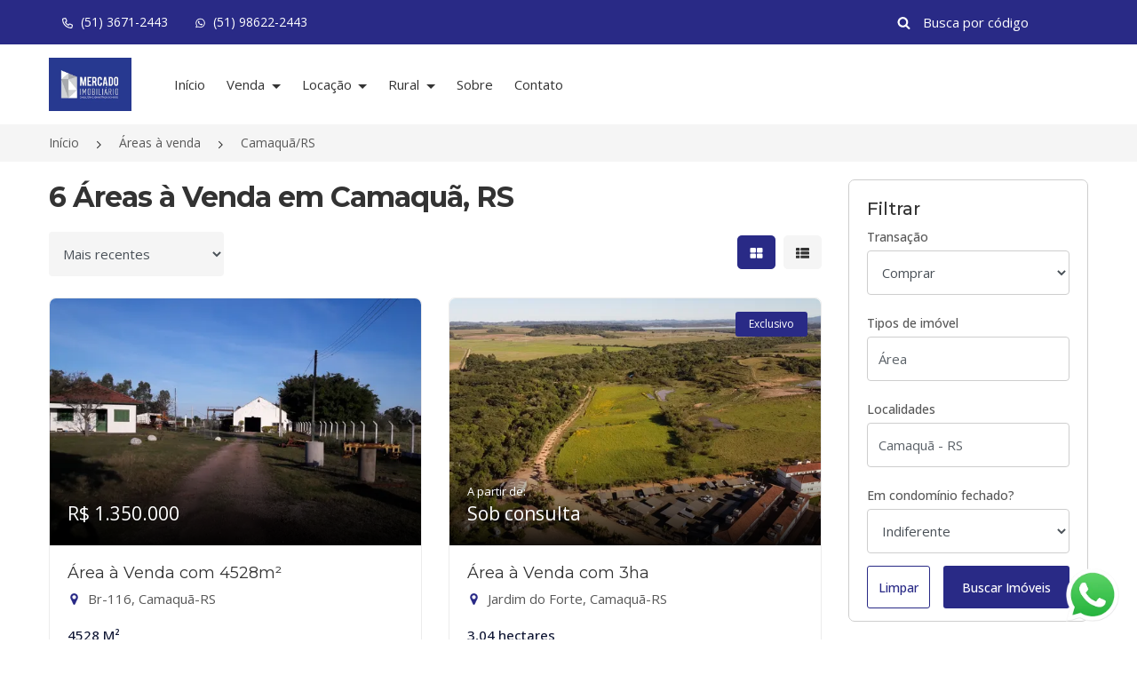

--- FILE ---
content_type: text/html; charset=UTF-8
request_url: https://mercadoimobiliario.imb.br/area/a-venda/camaqua-rs
body_size: 48460
content:
<!DOCTYPE html>
<html lang="pt-BR">
<head>
	<link rel="preconnect" href="//cdn3.praedium.com.br/">

	
	<meta charset="utf-8">
    <meta http-equiv="X-UA-Compatible" content="IE=edge">
    <meta name="viewport" content="width=device-width, initial-scale=1, shrink-to-fit=no, interactive-widget=resizes-content">
    <meta name="csrf-token" content="Yb5Zfpx7qC143WHS2x2q9u6eBuZG1NbekvB7mutd">
    <meta name="theme-color" content="#292A86">
    <meta name="robots" content="index, follow">
    



	
		<link rel="canonical" href="https://mercadoimobiliario.imb.br/area/a-venda/camaqua-rs"> <title>6 Melhores Áreas à Venda em Camaquã em 2026</title>
 <meta name="description" content="Separamos para você 6 áreas à venda em Camaquã, RS. Encontre as melhores ofertas de áreas à venda. Acesse agora mesmo e confira."> 
	
	
	
	
	<meta name="praedium_transaction" content="sell">

	<meta name="language" content="pt-br">
    <meta property="og:locale" content="pt_BR">
    <meta property="og:title" content="6 Melhores Áreas à Venda em Camaquã em 2026">
    <meta property="og:description" content="Separamos para você 6 áreas à venda em Camaquã, RS. Encontre as melhores ofertas de áreas à venda. Acesse agora mesmo e confira.">
    <meta property="og:image" content="https://cdn3.praedium.com.br/3379xF4hKI8ZJJcwHoq/2094349402938719/logo.webp">
    <meta property="og:image:secure" content="https://cdn3.praedium.com.br/3379xF4hKI8ZJJcwHoq/2094349402938719/logo.webp">
    <meta property="og:url" content="https://mercadoimobiliario.imb.br/area/a-venda/camaqua-rs">
    <meta property="og:site_name" content="Mercado Imobiliário">
    <meta property="og:type" content="website">
    <meta property="og:image:width" content="500">
    <meta property="og:image:height" content="322">
    <meta name="twitter:card" content="summary_large_image">
	<script type="application/ld+json">{"@context":"http:\/\/schema.org","@type":"BreadcrumbList","itemListElement":[{"@type":"ListItem","position":1,"item":{"@id":"https:\/\/mercadoimobiliario.imb.br","name":"In\u00edcio","image":null}},{"@type":"ListItem","position":2,"item":{"@id":"https:\/\/mercadoimobiliario.imb.br\/area\/a-venda","name":"\u00c1reas \u00e0 venda","image":null}},{"@type":"ListItem","position":3,"item":{"@id":"https:\/\/mercadoimobiliario.imb.br\/area\/a-venda\/camaqua-rs","name":"Camaqu\u00e3\/RS","image":null}}]}</script>


 

	
	<link rel="preload" as="image" href="https://cdn3.praedium.com.br/3379xF4hKI8ZJJcwHoq/2094349402938719/logo_md.webp" fetchpriority="high">
    <link rel="preload" as="image" href="https://cdn3.praedium.com.br/3379xF4hKI8ZJJcwHoq/2094349402938719/logo_md.webp" fetchpriority="high">
    

<link 
	rel="shortcut icon"
	type="image/png"
	href="https://cdn3.praedium.com.br/3379xF4hKI8ZJJcwHoq/2094349402938719/logo-favico.png"
	sizes="256x256"
>

<link rel="apple-touch-icon" href="https://cdn3.praedium.com.br/3379xF4hKI8ZJJcwHoq/2094349402938719/logo-favico.png">
	
	
	<link rel="stylesheet" type="text/css" href="//cdn3.praedium.com.br/site/assets/base-001/css/bootstrap.min.css">

<link rel="stylesheet" type="text/css" href="//cdn3.praedium.com.br/site/assets/base-001/css/jquery-ui.css">

<link rel="stylesheet" type="text/css" href="//cdn3.praedium.com.br/site/assets/base-001/css/style.css">
<link rel="stylesheet" type="text/css" href="//cdn3.praedium.com.br/site/assets/base-001/css/color.css" id="color-change">

<link rel="stylesheet" type="text/css" href="//cdn3.praedium.com.br/site/assets/base-001/css/responsive.css">
<link rel="stylesheet" type="text/css" href="//cdn3.praedium.com.br/site/assets/base-001/css/owl.carousel.min.css">

<link rel="stylesheet" type="text/css" href="//cdn3.praedium.com.br/site/assets/base-001/icons/css/icons.min.css?id=d8b330520b5c30f4760f18cd6383bc20">

<link rel="stylesheet" type="text/css" href="/css/skeleton_box.min.css?id=486b64abba5aeb74a9489e5417c9e1ec">
<link rel="stylesheet" type="text/css" href="/css/utils.min.css?id=18e9cd5a921e24e40f6285082c696598">


<link rel="stylesheet" href="//cdn3.praedium.com.br/default/assets/dial_code_selector/dial_code_selector.min.css">
<link rel="stylesheet" href="//cdn3.praedium.com.br/default/assets/mightysearch/mightysearch.min.css">
<link rel="stylesheet" href="//cdn3.praedium.com.br/default/assets/freakflags/freakflags.min.css">

 
	
<style type="text/css" id="primary_color" data-color="#292A86" data-font-color="#ffffff">
.bg-primary {
	background-color: #292A86 !important;
}

.mighty-badge-wrapper .mighty-badge {
	background-color: #292A86 !important;
	color: #ffffff;
}

.mighty-badge-wrapper .mighty-badge .badge-close {
	color: #ffffff;
	font-size: 18px;
	position: absolute;
	right: 15px;
	top: 50%;
	transform: translateY(-50%);
}

.btn-white1,
.btn-white2:hover {
	background-color: #fff;
	color: #292A86;
	border-color: transparent;
}

.btn-link:hover {
	filter: brightness(140%);
	color: #292A86;
}

.btn-link-white:hover {
	color: #292A86;
}

.check_submit li input[type="checkbox"]:checked + label::before,
.advance_sidebar .radio_check input[type="checkbox"]:checked + label {
	background-color: #292A86;
}

.header_one.fixed-top,
.header_five.fixed-top {
	background-color: #fff;
}



@media (max-width: 991.98px) {
	
	.header_one .navbar-light .navbar-nav .nav-link {
		color: #333;
	}

	.header_one {
		background-color: #fff;
	}

}

.btn-primary:not(:disabled):hover,
.btn-primary:not(:disabled):not(.disabled):active {
	background-color: #292A86;
	color: #ffffff;
	border-color: transparent;
}

@media (any-pointer: coarse) {
	.btn-primary:not(:disabled):hover{
		background-color: #ffffff;
		color: #495057;
		border-color: #cecece;
	}
}

.btn-primary:not(:disabled):not(.disabled).active,
.show > .btn-primary.dropdown-toggle {
	background-color: #292A86;
	color: #ffffff;
	border-color: transparent;
}

.icon_default i {
	color: #292A86;
}

.icon_default .icon-collection {
	background-color: #292A86;
}

.navbar-light .navbar-nav .nav-link
.header_one.fixed-top .navbar-light .navbar-nav .nav-link,
.fixed-top .navbar-light .navbar-nav .nav-link,
.navbar_four .navbar-light .navbar-nav .nav-link,
.fixed-top .navbar_four .navbar-light .navbar-nav .nav-link {
	color: #333;
}

.navbar-light .navbar-nav .nav-link .header_one.fixed-top .navbar-light .navbar-nav .nav-link .i-prd,
.fixed-top .navbar-light .navbar-nav .nav-link .i-prd,
.navbar_four .navbar-light .navbar-nav .nav-link .i-prd,
.fixed-top .navbar_four .navbar-light .navbar-nav .nav-link .i-prd {
	background-color: #333;
}

.panel_accordian,
.panel_accordian:hover,
.closebtn,
.closebtn:hover {
	color: #292A86;
}

.header_four .top_header li a,
.header_four .top_header .dropdown-toggle::after,
.header_four #property_code input {
	color: #ffffff;
}

.header_four #property_code .form-control:focus,
.header_four #property_code .form-control:active {
	border-bottom: 1px solid #ffffff !important;
}

.header_four #property_code .i-prd {
	background-color: #ffffff;
}

.header_four #property_code .form-control::-webkit-input-placeholder {
	color: #ffffff !important;
	opacity: 1
}

.header_four #property_code .form-control:-ms-input-placeholder {
	color: #ffffff !important;
	opacity: 1
}

.header_four #property_code .form-control::-ms-input-placeholder{
	color: #ffffff !important;
	opacity: 1
}

.header_four #property_code .form-control::placeholder {
	color: #ffffff !important;
	opacity: 1
}

.sale {
	color: #ffffff;
}

.header_one .navbar-light .navbar-nav li.nav-item .nav-link.active,
.header_one .navbar-light .navbar-nav .nav-link:focus,
.header_one .navbar-light .navbar-nav .nav-link:hover { 
	color: #ffffff;
	background-color: #292A86;
}

.nav-link.active .i-prd,
.header_one .navbar-light .navbar-nav li.nav-mega-item .nav-link.active .i-prd,
.header_one .navbar-light .navbar-nav .nav-mega-item .nav-link:focus .i-prd,
.header_one .navbar-light .navbar-nav .nav-mega-item .nav-link:hover .i-prd,
.header_one.fixed-top .navbar-light .navbar-nav li.nav-mega-item .nav-link.active .i-prd {
	background-color: #ffffff;
}

.fixed-top .navbar-light .navbar-nav li.nav-mega-item .nav-link.active .i-prd {
	background-color: #ffffff;
}

.navbar_four .navbar-light .navbar-nav .nav-link.active,
.navbar_four .navbar-light .navbar-nav .nav-link.active:focus,
.navbar_four .navbar-light .navbar-nav .nav-link.active:hover,
body.mega-menu-active .navbar_four .navbar-light .navbar-nav .nav-link,
body.mega-menu-active .navbar_one .navbar-light .navbar-nav .nav-link {
	color: #ffffff;
}

.navbar_four .navbar-light .navbar-nav .nav-link.active .i-prd,
.navbar_four .navbar-light .navbar-nav .nav-link.active:focus .i-prd,
.navbar_four .navbar-light .navbar-nav .nav-link.active:hover .i-prd,
body.mega-menu-active .navbar_four .navbar-light .navbar-nav .nav-link .i-prd,
body.mega-menu-active .navbar_one .navbar-light .navbar-nav .nav-link .i-prd {
	background-color: #ffffff;
}

.mega-menu:before {
	content: "";
	position: absolute;
	height: 50px;
	width: calc(100% + 2px);
	margin-top: -80px;
	margin-left: -31px;
	border-top-left-radius: 18px;
	border-top-right-radius: 18px;
	background-color: #292A86;
}

.gallery-tools .btn {
	font-size: 13px;
	padding: 9px 15px;
	line-height: 1.5;
	font-weight: 400;
	border-radius: 4px;
	color: #ffffff;
	background-color: #292A86;
}

.gallery-tools .btn .i-prd {
	background-color: #ffffff;
}

.gallery-tools .btn:hover {
	filter: brightness(115%);
}

.photo-unlock > p {
	color: #ffffff;
}

</style><style type="text/css" id="highlight_color" data-color="#292A86" data-font-color="#ffffff">
.color-default,
.color-default-a a {
	color: #292A86;
}

.mighty-results .mighty-selected .check-frame {
	background-color: #292A86 !important;
	border-color: #292A86;
}

.mighty-results .mighty-selected {
	background-color: #292A861a;
}

.mighty-results li:not(.mighty-divider):hover a:not(.mighty-selected) .mighty-count {
    color: #292A86;
}

.mighty-results .check-frame .mighty-thing {
	display: none;
	background: #ffffff;
}

.mighty-results .mighty-selected .check-frame .mighty-thing {
	display: block;
}

.mighty-selected .mighty-count {
	background-color: #292A86 !important;
	color: #ffffff;
}

.mighty-container .mighty-input-wrapper > .mighty-count {
	background-color: #292A86 !important;
	color: #ffffff;
}

.header_one #property_code .form-control:focus,
.header_one #property_code .form-control:active {
	border-bottom: 1px solid #fff !important;
}

.header_one #property_code .i-prd {
	background-color: #fff;
}

.btn-default1:hover {
	filter: brightness(140%);
	color: #ffffff;
}

.header_one #property_code .form-control::-webkit-input-placeholder {
	color: #fff!important;
	opacity: 1
}

.header_one #property_code .form-control:-ms-input-placeholder {
	color: #fff!important;
	opacity: 1
}

.header_one #property_code .form-control::-ms-input-placeholder{
	color: #fff!important;
	opacity: 1
}

.header_one #property_code .form-control::placeholder {
	color: #fff!important;
	opacity: 1
}

.header_one #property_code input,
.header_one .top_header a {
	color: #fff;
}

.mighty-thing {
	background: #292A86;
}

.bg-default,
.color-default.i-prd {
	background-color: #292A86 !important;
}

.faq_item .faq_question:before,
.timeline .date_time:before {
	border-right-color: #292A86
}

.btn-default1,
.btn-default2:hover,
.btn-outline-default1:hover,
.info_banner_button:hover {
	color: #ffffff;
	background-color: #292A86;
	border-color: transparent;
}

.btn-transaction {
	background-color: #fff;
	border: 1px solid #cecece;
	color: #495057;
	border-radius: 4px;
}

.btn-transaction .i-prd {
	background-color: #fff;
	margin-right: 0;
}

.btn-transaction .icon-container {
	display: inline-block;
	background-color: #fff;
	border-radius: 100%;
	width: 22px;
	height: 22px;
	border: 1px solid #cecece;
	vertical-align: middle;
}

.btn-transaction.selected .icon-container {
	border: none;
}

.btn-transaction .button-icon-container {
	display: flex;
	flex-direction: row;
	align-items: center;
	justify-content: center;
	gap: 10px;
	flex-wrap: wrap;
}

.btn-transaction:hover,
.btn-transaction.selected {
	color: #ffffff;
	background-color: #292A86;
}

.btn-transaction.selected .i-prd {
	font-size: 14px;
	margin: 0;
	background-color: #292A86;
}

.btn.btn-transaction:first-child:nth-last-child(2) {
	border-top-right-radius: 0;
	border-bottom-right-radius: 0;
	border-right: 0;
}

.btn.btn-transaction:first-child + .btn.btn-transaction:last-child {
	border-top-left-radius: 0;
	border-bottom-left-radius: 0;
	border-left: 0;

}

.btn .i-prd {
	transition:  all 300ms ease-out;
}

.btn-outline-default1:hover .i-prd,
.info_banner_button:hover .i-prd {
	background-color: #ffffff;
}

.btn-outline-default1 .i-prd {
	background-color: #292A86;
}

.btn-outline-default1 {
	color: #292A86;
	background-color: transparent;
	border-color: #292A86;
}

.top_header .icon_default a.dropdown-item i {
	color: #292A86;
}

.Featured {
	color: #ffffff;
}

.btn-link {
	color: #292A86;
}

.property-code-tag {
	background: #292A86;
	color: #ffffff;
	padding: 5px 20px;
	border-radius: 50px;
}

.characteristic-tag {
	border: 1px solid #292A86;
	padding: 5px 10px;
	border-radius: 50px;
	color: #292A86;
	white-space: nowrap;
}

.hover_primary a:hover,
.hover_white a:hover,
.hover_gray a:hover {
	color: #292A86 !important;
}

.hover_primary a:hover .i-prd,
.hover_white a:hover .i-prd,
.hover_gray a:hover .i-prd {
	background-color: #292A86 !important;
}

.hover_primary a .i-prd,
.hover_white a .i-prd,
.hover_gray a .i-prd,
.top_header .dropdown-toggle::after {
	transition: all 300ms ease-out;
}

.ft_area i,
.thum_title p i,
.thum_title span i {
	color: #292A86;
}

.hover_primary a:hover .i-prd {
	background: #292A86;
}

.property-view .i-prd {
	background: #333;
}

.property-view .active .i-prd {
	background: #fff;
}

.i-prd.property_composition {
	background-color: #585858;
}

.navbar_four .navbar .input-group .i-prd,
.navbar_four .navbar .navbar-toggler .i-prd {
	background: #333;
	width: 20px;
	height: 20px;
}

.advance_form2 .jslider .jslider-bg .v,
.jslider .jslider-bg .v,
.title:before,
.title:after,
.Featured,
.ft-widget-title:before,
.ft-widget-title:after,
.ft-widget-title-center::before,
.ft-widget-title-center::after,
.ft-widget-title-right::before,
.ft-widget-title-right::after,
.ui-slider-range,
.ui-state-default,
.ui-widget-content .ui-state-default,
.ui-widget-header .ui-state-default,
.nav-pills li.nav-item a.active,
nav ul.pagination li.page-item .page-link.active,
nav ul.pagination li.page-item .page-link:hover,
.owl-carousel .owl-dots button.owl-dot.active,
.top_filter .property-view .active,
.property_video a,
.ball-scale-multiple > div,
.jslider .jslider-pointer,
.property_filter_input .jslider .jslider-bg .v,
.property_form .jslider .jslider-bg .v,
.login_form ul li.active:before,
::-webkit-scrollbar-thumb,
.send-mail button,
.formicon .checkbox_collapse[aria-expanded="false"]::after,
.formicon .checkbox_collapse::after,
.radio_check input[type="checkbox"]:checked + label,
.sidebar-widget form button.fa,
.timeline_item:hover .circle,
.bg-shape:before,
.bg-shape:after {
	background-color: #292A86;
}

.spinner-border {
	border-color: #292A86;
	border-right-color: transparent;
}

#header .dropdown-menu a.dropdown-item:hover,
#header .dropdown-menu li a.nav-link:hover,
.header_one .dropdown-item.active,
.header_one .dropdown-item:active,
.navbar_three .dropdown-item.active,
.dropdown-item:active,
.navbar_four .dropdown-item.active,
.dropdown-item:active,
.navbar_five .dropdown-item.active,
.dropdown-item:active {
	color: #292A86 !important;
	background-color: #f5f5f5;
	border-radius: none;
	margin: 0;
}

body:not(.mega-menu-active) .header_one.fixed-top .navbar-light .navbar-nav .nav-link:not(.active):focus,
body:not(.mega-menu-active) .header_one.fixed-top .navbar-light .navbar-nav .nav-link:not(.active):hover {
	color: #292A86;
	background-color: transparent;
}

body:not(.mega-menu-active) .header_one.fixed-top .navbar-light .navbar-nav .nav-link:not(.active):focus .i-prd,
body:not(.mega-menu-active) .header_one.fixed-top .navbar-light .navbar-nav .nav-link:not(.active):hover .i-prd {
	background-color: #292A86;
}

.navbar_two .navbar-light .navbar-nav li.nav-item.active a, 
.navbar_two .navbar-light .navbar-nav .nav-link:hover {
	color: #292A86;
}

.navbar_four .navbar-light .navbar-nav li.nav-item.active a, 
.navbar_four .navbar-light .navbar-nav .nav-link:hover {
	color: #292A86;
}

.navbar_four .navbar-light .navbar-nav li.nav-item.active a .i-prd, 
.navbar_four .navbar-light .navbar-nav .nav-link:hover .i-prd {
	background-color: #292A86;
}

.navbar_five .navbar-light .navbar-nav li.nav-item.active a, 
.navbar_five .navbar-light .navbar-nav .nav-link:hover {
	color: #292A86;
}

.slider-selection,
.slider-handle {
	background-color: #292A86;
}

.lg-outer .lg-thumb-item.active, .lg-outer .lg-thumb-item:hover {
	border-color: #292A86;
}

.swiper-highlighted .swiper-pagination .swiper-pagination-bullet.swiper-pagination-bullet-active {
	background-color: #292A86;
}

.blocks_mega_columns li:hover .mighty-count {
	color: #292A86;
}

.loader {
	background: #292A86;
}

</style><link rel="stylesheet" type="text/css" href="/icons-collection.css?h=f7c3cc5019a0e416e06f45b1d3b6007f-3">






<style type="text/css">

		.mighty-count, 
		.check-frame {
			transition: color, background .15s ease-in-out;
		}

		.mighty-badge {
			font-size: 15px;
			line-height: 1.5;
			display: block;
			border: none;
			background-color: #f5f5f5;
			color: #333;
			border-radius: 0.25rem;
			padding: 5px 10px;
			margin: 10px 0 0;
			position: relative;
			overflow: hidden;
			text-overflow: ellipsis;
			white-space: nowrap;
			padding-right: 30px;
		}


		.mighty-results li:not(.mighty-divider):hover {
			background: none repeat scroll 0 0 #ebebeb;
		}

		.image_area.overlay_one img {
			height: 278px;
			object-fit: cover;
		}

		.recent_property .image_area.overlay_one img {
			height: 270px;
		}

		.property_item img {
			height: 80px;
			object-fit: cover;
		}

		.recent_property > ul.row li.property_item p {
			line-height: 20px;
		}

		body > section.bg-auto-color:nth-of-type(odd),
		div[data-page-content-section] > section.bg-auto-color:nth-of-type(even) {
			background-color: #fff;
		}

		body > section.bg-auto-color:nth-of-type(even),
		div[data-page-content-section] > section.bg-auto-color:nth-of-type(odd) {
			background-color: #f5f5f5;
		}

		@media (max-width: 1200px) {
			.navbar-brand {
				padding-right: 5px !important;
			}
		}

		footer a.navbar-brand::before {
			content: unset;
		}
</style>

<style type="text/css">

	body,
	body.owl-nav button span,
	.left-content .nav-tabs li a,
	nav ul.pagination li.page-item .page-link,
	.accordion .card-body ul li,
	.property_details .nav-pills li.nav-item a,
	.download a span,
	.form-group label,
	.jslider-value > span,
	.jslider .jslider-value,
	.thum_data ul li,
	.form1 .jslider .jslider-label,
	.form3 .jslider .jslider-label,
	.deshbord_panel .accordion .card-body ul li span,
	.hover_gray a,
	.categories li a {
		color: #585858;
	}

	.form-group label {
		font-size: 14px;
		margin-bottom: 5px;
		font-weight: 500;
	}

	[list]::-webkit-calendar-picker-indicator {
		display: none;
		opacity:0;
		visibility:hidden;
	}

	.breadcrumbs > .row > li {
		padding-right: 15px;
	}

	#header .logo-img.fixed-top-logo,
	#header.fixed-top .logo-img:not(.fixed-top-logo),
	#header.header_four .logo-img:not(.fixed-top-logo) {
		display: none;
	}

	.btn,
	.page-link {
		font-weight: 500;
	}

	.filter-buttons .btn {
		width: 50%;
		padding: 0px;
		text-align: center;
		line-height: 46px;
	}

	#header.fixed-top .logo-img.fixed-top-logo,
	#header.header_four .logo-img.fixed-top-logo  {
		display: inline;
	}

	@media( max-width: 991px ) {

		img.logo-img.fixed-top-logo {
			display: inline !important;
		}

		.header_four img.logo-img {
			max-width: 200px;
		}

		#header img.logo-img:not(.fixed-top-logo) {
			display: none;
		}

	}

	@media (min-width: 1400px) {
    .container {
        max-width: 1360px;
    }
	}

	#background_video {
		opacity: 0;
		transition: .3s opacity .3s ease-in-out;
	}

	.header_one .navbar a.navbar-brand {
		background-color: rgba(255,255,255, 0);
	}

	.navbar-toggler {
		padding: .25rem;
	}

	.owl-carousel .owl-stage {
		display: flex;
		justify-content: center;
	}

	.owl-carousel .owl-stage .owl-item {
		display: inline-flex;
		justify-content: center;
		/* width: unset !important; */
	}

	.owl-carousel .owl-stage .owl-item img {
		width: auto !important;
		max-height: 100px;
		/* height: 450px; */
	}

	.form-control {
		border-color: #cecece;
	}

	#property_code,
	#sm_property_code {
		height: 50px;
		display: flex;
		align-items: center;
	}

	.mobile-search-form .toggle-search {
		padding: 7px;
		width: 100%;
		height: 100%;
	}

	.mobile-search-form .toggle-search .i-prd {
		margin-right: 0;
	}

	.mobile-search-form .close-search {
		font-size: 20px;
		color: #d80f11;
		width: 100%;
		height: 100%;
	}

	.mobile-search-form {
		min-width: 20.42px;
	}

	.mobile-search-form.search-on .input-group input.form-control {
		opacity: 1;
		font-size: 16px;
	}

	.mobile-search-form .input-group input.form-control {
		border-bottom: 1px solid #333 !important;
		border-radius: 0 !important;
		width: 0;
		opacity: 0;
		padding: 0;
		max-height: 42px;
	}

	.navbar-light .navbar-toggler {
		width: 50px;
		height: 50px;
		border: none;
		text-transform: uppercase;
		color: #333;
		font-size: 14px;
		padding: 0;
	}

	.mobile-search-form.search-on .input-group input.form-control {
		padding: 6px 12px;
	}

	.mobile-search-form.search-on .input-group {
		position: absolute;
		right: 0;
		background: #fff;
		bottom: 0;
		top: 0;
		align-items: center;
	}

	#property_code .input-group-text {
		padding: 3px 0;
		width: 35px;
	}

	#property_code .form-control {
		border-bottom: 1px solid transparent !important;
		height: 30px;
	}

	img.logo-img {
		width: 200px;
	}

	.navbar_one .navbar .input-group .icon,
	.navbar_four .navbar .input-group .icon {
		font-size: 20px;
		color: #333;
	}

	#sm_property_code .input-group-text {
		width: 50px;
		height: 50px;
		font-size: 16px;
		padding: 5px;
	}

	.fixed-top img.logo-img,
	.header_four img.logo-img {
		max-height: 60px;
		width: auto !important;
	}

	@media(max-width: 991px) {
		.header_one img.logo-img {
			width: auto;
			max-width: 200px;
			max-height: 60px;
		}
	}

	.nav-on-banner .custom_offset_left {
		min-height: 50px;
		margin-left: 250px;
	}

	.thumbnail_one {
		border-radius: 7px;
		box-shadow: none;
		border: 1px solid #ececec;
	}

	.thumbnail_one .image_area {
		border-radius: 7px 7px 0 0;
	}

	@media (min-width: 768px) {
		.list_item .thumbnail_one .image_area {
			border-radius: 7px 0 0 7px;
		}

		.list_item .thumbnail_one .property-card-footer {
			position: absolute;
			bottom: 0;
		}
	}

	/** THEME SPECIFIC CSS **/
	/** PROBABLY SHOULD BE IN A CDN CSS FILE  **/

	.price-range.noUi-horizontal {
		height: 5px;
		border: 1px solid #eedede;
		background: #ececec;
		border-radius: 0;
		padding: 0 8.5px;
	}

	.price-range .noUi-connect {
		background: #292A86;
	}

	.price-range .noUi-handle:after,
	.price-range .noUi-handle:before {
		content: unset;
	}

	.price-range.noUi-horizontal .noUi-handle {
		width: 18px;
		height: 18px;
		border-radius: 0;
		top: -7.2px;
		border: none;
		background: #292A86;
		box-shadow: none;
		right: -9px;
	}

	.price-range .noUi-value-horizontal {
		transform: translate(0%, 0%);
		font-size: 11px;
	}

	.price-range .noUi-value-horizontal:last-child {
		transform: translate(-100%, 0%);
	}

	.price-range .noUi-marker.noUi-marker-horizontal.noUi-marker-large {
		display: none;
	}

	.price-range .noUi-tooltip {
		background: transparent;
		border: none;
		font-size: 13px;
		color: #585858;
	}

	.mighty-count {
		padding: 3px 8px;
    border-radius: 4px;
    background: #f5f5f5;
    margin: 0 0 0 20px;
    font-size: 12px;
    font-weight: 500;
    color: #5e7ea4;
    line-height: 18px;
	}

	.mighty-container:not(.mighty-dial-code-container) {
		position: static;
		overscroll-behavior: contain;
	}

	.mighty-container:not(.mighty-dial-code-container) .mighty-input-wrapper {
		position: relative;
	}

	.mighty-container:not(.mighty-dial-code-container) .mighty-input-wrapper > .mighty-count {
		position: absolute;
		top: 14px;
    right: 13px;
		z-index: 1;
	}

	.mighty-container:not(.mighty-dial-code-container) .mighty-input-wrapper > .mighty-count:not(.d-none) + .mighty-input {
		padding-right: 50px;
	}

	.mighty-filter.mighty-container.active:not(.back-arrow-outside) .mighty-input {
		padding-left: 45px;
	}

	.mighty-results a {
		font-size: 16px;
	}

	.mighty-container:not(.mighty-dial-code-container) .mighty-wrapper {
		min-width: 400px;
		max-height: 300px;
	}

	.mighty-wrapper {
		z-index: 170;
		box-shadow: 0px 5px 5px 0 rgb(51 70 89 / 40%);
		border-radius: 8px;
		overscroll-behavior: contain;
	}

	.mighty-wrapper.on-top {
		box-shadow: 0px -5px 5px 0 rgb(51 70 89 / 40%);
	}

	.mobile-offcanvas-collapse.on-right .mighty-wrapper {
    right: 27px;
	}

	.mighty-container:not(.mighty-dial-code-container) .mighty-wrapper > ul,
	.mighty-container:not(.mighty-dial-code-container) .mighty-wrapper > div {
		padding: 20px;
	}

	.mighty-container:not(.mighty-dial-code-container) .mighty-wrapper ul.mighty-results:not(.d-none):not(:empty):not(:last-child) {
		border-bottom: 1px solid #cbd6e2;
    padding-bottom: 20px;
    margin-bottom: 20px;
	}

	.mighty-divider {
		padding: 0px 8px 10px 8px;
	}

	.mighty-divider h5 {
		margin: 0;
		font-size: 18px;
	}

	.mighty-container.mighty-dial-code-container {
		border: 1px solid rgba(0, 0, 0, 0.15);
	}

	.mighty-wrapper ul.mighty-results li a.mighty-result-container {
		display: flex;
		flex-direction: row;
		align-items: center;
	}

	.mighty-results .check-frame {
		border-radius: 2px;
		display: inline-block;
		border: 1px solid #ced6e2;
		background: #fff;
		width: 24px;
		height: 24px;
		vertical-align: middle;
		margin-right: 15px;
		position: absolute;
	}

	.mighty-results .result-text {
		display: inline-block;
		padding-left: 35px;
		max-width: calc( 100% - 45px ); /* 45px para dar espaço para a tag de contagem (.mighty-count) */
	}

	.mighty-results li:not(.mighty-divider) {
		border-radius: 6px;
	}

	.mighty-thing {
		display: inline-block;
		position: absolute;
		top: 50%;
		left: 0;
		right: 0;
		margin: auto;
		transform: translateY(-50%);
		height: 14px;
		width: 14px;
	}

	.mighty-placeholder-value::placeholder {
		color: #495057 !important;
		opacity: .9 !important; /* Firefox */
	}

	.mighty-selected-results li:nth-child(n + 4) {
    display: none;
	}

	.mighty-selected-results.show li {
    display: block;
	}

	.mighty-selected-results li.mighty-see-more {
		display: block;
	}

	@media( max-width: 768px ) {
		
		.navbar-mobile .nav-body {
			padding-bottom: 60px;
		}

		.list_item .image_area {
			width: auto;
			float: unset;
		}

		.list_item .thumbnail_one {
			display: block;
		}

		.list_item .thum_one_content {
			float: unset;
		}

		.slider_banner1.overlay_one {
			padding: 0;
		}

		

		.mighty-container.mighty-filter .mighty-wrapper {
			height: calc(100% - 60px);
		}

		.with-footer.mighty-container.mighty-filter .mighty-wrapper {
			height: calc(100% - 60px);
			padding-bottom: 60px;
		}
		
		.mighty-filter.mighty-container.with-footer.active {
			bottom: 0;
		}

		.mighty-container.with-footer .mighty-wrapper {
			padding-bottom: 0;
		}
		
		.mighty-container:not(.mighty-dial-code-container) .mighty-wrapper {
			min-width: 310px;
			max-height: 100%;
			top: auto !important;
			right: auto;
			bottom: auto !important;
		}

		.mighty-container:not(.mighty-dial-code-container) .mighty-wrapper > ul,
		.mighty-container:not(.mighty-dial-code-container) .mighty-wrapper > div {
			padding-top: 0;
		}

		.mighty-container.active .mighty-input-wrapper {
			padding: 0 10px;
		}

		.mighty-container.back-arrow-outside.active .mighty-wrapper ul.mighty-results li a {
			padding: 10px 40px;
		}

		.mighty-filter.mighty-container.active {
			padding: 10px 0;
		}

		.mighty-filter.mighty-container.active .mighty-input {
			margin-left: 10px;
		}
		
		.mighty-filter.mighty-container.active .mighty-input-wrapper > .mighty-count {
			right: 30px;
		}

		.mighty-wrapper ul.mighty-results li.mighty-divider {
			padding: 10px;
			padding-left: calc(2% + 10px);
		}

		.mighty-wrapper ul.mighty-results:not(:empty) {
			margin-bottom: 10px;
		}

		.mighty-container.mighty-filter .mighty-close {
			top: 4px;
			left: 20px;
			padding: 10px;
    	width: 42px;
		}

	}

	.property-description {
		font-size: 16px;
	}

	.thumbnail_one {
		background-color: #fff;
	}

	.owl-carousel .owl-item {
		text-align: center;
	}

	.owl-carousel .owl-item img {
		display: block;
		width: auto;
		margin: auto;
		max-width: 100%;
	}

	.breadcrumbs-container {
		z-index: 1;
		margin-top: 140px;
	}

	.breadcrumbs {
		font-size: 14px;
	}

	.agent_data label,
	.agent_name h3 {
		font-weight: 600;
	}

	iframe.tour-frame,
	iframe.video-frame {
		background-color: #ddd;
	}

	.list_item .thumbnail_one .image_area.overlay_one img {
		height: 248px;
	}

	.page-banner {
		padding: 30px 0 40px;
	}

	.sale,
	.copy_text {
		font-size: 12px;
	}

	.monthly {
		font-size: 14px;
	}

	.branch_office {
		font-size: 16px;
	}

	.branch_office h3 {
		font-size: 24px;
	}

	.property-video a {
		width: 80px;
		height: 80px;
		line-height: 85px;
		text-align: center;
		border-radius: 50%;
		font-size: 20px;
		z-index: 20;
		background-color: #292A86;
		color: #ffffff;
	}

	.dropdown-item {
		line-height: 2.5;
	}

	.order_by_dropdown .dropdown-item.disabled {
		opacity: .5;
	}

	.dropdown-menu {
		box-shadow: 0 0 24px 0 rgba(51,70,89,.4);
	}

	.navbar_four .navbar a.navbar-brand {
		padding-left: 0;
	}

	.row.list_item > * {
		max-width: 100%;
		flex: 0 0 100%;
	}

	.card_property_description,
	.card_property_no_description {
		display: none;
	}

	.choost_listing .card_property_description {
		height: 45px;
		display: block;
		overflow: hidden;
		padding: 0 20px;
		margin: 20px 0 0;
	}

	.choost_listing .card_property_description p {
		display: block;
		line-height: 22.5px;
	}

	.sticky-search-bar {
		position: sticky;
		top: 0;
		z-index: 175;
		background: #fff;
	}

	.scrolled {
		box-shadow: 0 2px 2px 0 rgba(0, 0, 0, 0.2);
	}

	.mobile-offcanvas-collapse {
		height: calc(100vh - 222px);
    position: sticky;
    top: 20px;
    z-index: 170;
    background-color: transparent;
    box-shadow: unset;
    transition: height .3s linear;
		will-change: height;
	}

	.mobile-offcanvas-collapse.over-header {
		z-index: 180;
	}

	.mobile-offcanvas-collapse .sidebar-widget {
		height: 100%;
		overflow: hidden;
    position: static;
    padding: 0;
	}

	.fixed-offcanvas-footer {
		position: relative;
    z-index: 160;
    background-color: #fff;
    border-radius: 7px;
	}

	.mobile-offcanvas-collapse .mobile-offcanvas-collapse-container {
		position: relative;
		height: 100%;
	}

	.mobile-offcanvas-collapse .sidebar-widget .sidebar-widget-wrapper {
    overflow-y: auto;
    height: calc(100% - 70px);
    padding: 20px;
    overscroll-behavior: contain;
	}

	@media (max-width: 575.98px) {
		.page-link {
			padding: 15px 20px !important;
		}
	}

	@media (min-width: 992px) {	
		button.close-offcanvas-collapse,
		button.open-offcanvas-collapse {
			display: none;
		}

		.mobile-offcanvas-collapse .sidebar-widget {
			border: 1px solid #cecece;
			border-radius: 7px;
			height: 100%;
			padding: 0;
		}

		#header.fixed-top {
			z-index: 180;
		}
	}

	@media (max-width: 991.98px) {

		.page-banner {
			padding: 20px 0;
		}

		body.offcanvas-open {
			overflow: hidden;
		}

		button.fixed-header-button {
			padding: 0 10px;
			line-height: 3;
		}

		button.close-offcanvas-collapse {
			position: absolute;
			top: 15px; /* 20px (container padding) - 5px (base top position) */
			right: 20px; /* 20px (container padding) */
			font-size: 2rem;
		}

		.w-mobile-100 {
			width: 100%;
		}

		.mobile-offcanvas-collapse {
			border: none;
			position: fixed;
			top: 0;
			bottom: 0;
			right: 100%;
			left: 101%;
			width: 100%;
			overflow-y: auto;
			visibility: hidden;
			background-color: #ffffff;
			transition-timing-function: ease-in-out;
			transition-duration: .3s;
			transition-property: left, visibility;
			z-index: 200;
			padding: 0;
			padding-bottom: 0;
			height: 100% !important;
		}

		.mobile-offcanvas-collapse.over-header {
			z-index: 200;
		}

		.mobile-offcanvas-collapse .sidebar-widget .sidebar-widget-wrapper {
			position: relative;
		}

		.mobile-offcanvas-collapse.open {
			left: 0;
			visibility: visible;
		}

		.nav-on-banner {
			position: absolute !important;
		}

		.nav-on-top {
			position: relative !important;
		}
	}

	.property-card-link:hover {
		filter: unset !important;
	}

	input[type=checkbox]:not([disabled]) + label {
		cursor: pointer;
	}

	input[type=checkbox][disabled] + label {
		opacity: .35;
	}

	.nav-on-top {
		z-index: 180;
	}
	
	.nld-chatbot {
		z-index: 185 !important;
	}

	.blocks_service_block .elements_button_link .btn {
		display: block;
		width: 100%;
	}

	.btn-primary {
		color: #495057;
		background-color: #ffffff;
		border: 1px solid #cecece;
	}

	.btn-primary.disabled,
	.btn-primary:disabled {
		opacity: .35;
		background-color: #f5f5f5;
		color: #818181;
		border-color: #f5f5f5;
	}

	label.validation-error {
		font-size: 11px;
		color: #C10000;
		margin: 0;
		margin-top: 2px;
	}

	input.validation-error {
		border-color: #C10000;
	}

	section {
		padding: 60px 0;
	}

	.navbar-brand:before {
		content: unset;
	}

	.color-primary,
	.color-primary-a a,
	.hover_primary a {
		color: #333;
	}

	.color-secondery,
	.color-secondery-a a {
		color: #585858;
	}

	.filter-buttons .btn {
		width: 50%;
		padding: 0px;
		text-align: center;
		line-height: 46px;
	}

	.navbar_one .navbar a.navbar-brand {
		margin-top: -55px;
		border-radius: 0 0 10px 10px;
	}

	.top_header .icon_default i.i-prd {
		background-color: #fff;
		margin: 0 5px 0 0;
	}

	.top_header .icon_default .dropdown-menu i.i-prd.i-whatsapp,
	.top_header .icon_default .dropdown-menu i.i-prd.i-phone {
		background-color: #818181;
	}

	.sections_title_background {
		position: relative;
		height: 100vh;
	}

	.sections_title_background .container {
		height: 100vh;
	}

	.sections_title_background .elements_page_title.font-small {
		font-size: 60px;
	}
	.sections_title_background .elements_page_title {
		font-size: 64px;
	}
	.sections_title_background .elements_page_title.font-large {
		font-size: 68px;
	}

	@media( max-width: 768px ) {

		.sections_title_background {
			padding: 0;
			height: auto;
			min-height: calc(100vh - 60px);
		}

		.sections_title_background .container {
			height: auto;
			min-height: calc(100vh - 60px);
			padding-top: 30px;
			padding-bottom: 30px;
			margin-top: 60px; /* header */
		}

		.sections_title_background .container .row {
			min-height: calc(100vh - 60px);
		}

		.sections_title_background .elements_background,
		.sections_title_background .elements_background div:first-child {
			/* top: unset !important;
			left: unset !important; */
		}

		.background-video {
			display: none !important;
		}

		.background-video-cover {
			opacity: 1 !important;
		}

		.fixed-offcanvas-footer {
			box-shadow: 0 0px 2px 0 rgba(0, 0, 0, 0.2);
		}

	}

	.sections_mini_slide_show .blocks_slider .owl-carousel.animation-fade .owl-stage {
		transition-delay: .1s !important;
	}

	.sections_mini_slide_show .blocks_slider .owl-carousel.animation-fade .owl-stage .owl-item {
		transition: opacity .1s ease-in-out;
		opacity: 0;
	}

	.sections_mini_slide_show .blocks_slider .owl-carousel.animation-fade .owl-stage .owl-item.active-fade {
		opacity: 1;
	}

	/* Feel free to change duration  */ 
	.animated  {
		-webkit-animation-duration : 500 ms  ;
		animation-duration : 500 ms  ;
		-webkit-animation-fill-mode : both  ;
		animation-fill-mode : both  ;
	}  
	/* .owl-animated-out - only for current item */ 
	/* This is very important class. Use z-index if you want move Out item above In item */ 
	.owl-animated-out {
		z-index : 1 
	}
	/* .owl-animated-in - only for upcoming item
	/* This is very important class. Use z-index if you want move In item above Out item */ 
	.owl-animated-in {
		z-index : 0 
	}
	/* .fadeOut is style taken from Animation.css and this is how it looks in owl.carousel.css:  */ 
	.fadeOut  {
		-webkit-animation-name : fadeOut  ;
		animation-name : fadeOut  ;
	}  
	@-webkit-keyframes  fadeOut  {
		0% {
			opacity : 1   ;
		}  
		100% {
			opacity : 0   ;
		}  
	}
	@keyframes    fadeOut  {
		0% {
			opacity : 1   ;
		}  
		100% {
			opacity : 0   ;
		}  
	}

	.elements_background {
		overflow: hidden;
	}

	.elements_background.fixed {
		position: fixed;
	}

	.elements_background,
	.elements_background div:first-child,
	.background-video-cover {
		position: absolute;
		width: 100%;
		height: 100%;

	}

	.elements_background,
	.elements_background div:first-child {
		top: 0;
		left: 0;

	}

	.elements_background div:first-child {
		z-index: 1;
	}
	
	.top_header .icon_default i.i-prd.i-whatsapp,
	.top_header .icon_default i.i-prd.i-phone {
		background-color: #fff;
	}

	.slider_content i,
	.list_style_1 li:before,
	.navbar-light .navbar-nav .nav-link.active,
	.slider_content h1 span,
	.form-group label span,
	/*.ft_area i,*/
	.top_header .icon_default i,
	/*.thum_title p i,*/
	.area_price,
	.top_header .dropdown-toggle::after,
	.user_name a:hover,
	.table2_list ul li i,
	.value,
	.property_item h6,
	.property_details .btn-link:before,
	.property_details .btn-link.collapsed:after,
	.rating > input:checked ~ label,
	.categories li a:hover,
	.rating:not(:checked) > label:hover,
	.recent_post a:hover,
	.rating:not(:checked) > label:hover ~ label,
	.form9 a:hover,.option .dropdown-toggle:before,
	.link_property a:hover,
	.profile_user .dropdown-toggle:hover,
	.check_submit li input[type="checkbox"]:checked + label::before,
	.settings_links a:hover,
	.left-content .nav-tabs li a.active {
		color: #fff;
	}

	.navbar-light .navbar-nav .nav-link .i-prd {
		background-color: #fff;
	}

	.check_submit li input[type="checkbox"]:checked + label::before{
		content: '\2713';
	}

	.profile .pro-img img.rounded-circle,
	.profile .pro-img div.rounded-circle	 {
		width: 120px;
		margin: 20px auto;
		display: block;
	}

	.profile .pro-img {
		background-image: linear-gradient(#f5f5f5 50%, #fff 50%);
	}

	.profile.blocks_testimonial_block .pro-img {
		background-image: none;
	}

	.profile .profile_data .agent_name {
		border-bottom: 1px solid #eee;
	}

	.profile .profile_data .agent_name,
	.profile .profile_data .agent_data {
		padding: 15px;
	}

	.profile .profile_data .agent_data .agent_info {
		font-size: 14px;
		overflow: hidden;
		text-overflow: ellipsis;
	}

	.profile .profile_data .agent_data .agent_info a {
		color: #585858;
	}

	.profile .profile_data .agent_data .agent_info .fa-whatsapp,
	.profile .profile_data .agent_data .agent_info .icon-whatsapp,
	.branch_office .fa.fa-whatsapp,
	.branch_office .icon-whatsapp,
	.top_header .icon_default i.fa.fa-whatsapp,
	.top_header .icon_default i.icon-whatsapp,
	.wpp_color.fa-whatsapp,
	.wpp_color.icon-whatsapp {
		color: #40C351;
	}

	.img-placeholder {
	background-color: #f0f3f8;
		border: solid 1px #ced6e2;
	display: flex !important;
	justify-content: center !important;
	align-items: center !important;
	font-size: 28px;
	font-weight: bold;

	}

	.elements_base_image {
		display: flex;
		justify-content: center;
	}

	.elements_base_image img:not(.d-none) + [data-testimonial-image-placeholder] {
		display: none !important;
	}

	.text-quote {
		margin-top: 5px;
	margin-bottom: 5px;
	}

	.text-quote .i-prd {
		background-color: #ced6e2;
	}

	.i-prd.wpp_color {
		background-color: #40C351;
	}

	.i-prd.facebook_color {
		background-color: #3975EA;
	}

	.i-prd.twitter_color {
		background-color: #1CB7EB;
	}

	.i-prd.linkedin_color {
		background-color: #007AB5;
	}

	.profile .profile_data .agent_data .agent_contact {
		padding: 15px 0;
	}

	.profile .profile_data .agent_name h3 {
		font-size: 18px; 
	}

	.dev_by img,
	img.dev_by {
		width: 100px;
	}

	.agent_contact .social_media ul li {
		float: none;
		padding-right: 20px;
		display: inline-block;
	}

	.thumbnail_one .overlay_one:before {
		background: linear-gradient(transparent 65%, rgba(0,0,0,0.9));
	}

	a {
		color: #0056b3;
	}

	a.view_on_map {
		font-size: 12px;
	}

	.gap-20 {
		gap: 20px;
	}

	.footer_area .footer_title {
		font-size: 18px;
	}

	.gallery-tools {
		position: absolute;
		bottom: 59px;
		z-index: 80;
		left: 0;
		right: 0;
		height: 0;
		text-align: center;
	}

	.property_composition {
		display: block;
		font-size: 28px;
		margin-bottom: 5px;
	}

	.rolling_card,
	.block_card,
	.info_banner_card {
		border-radius: 8px;
		background-color: #fff;
		padding: 30px;
		box-shadow: 0 1px 10px 0 rgba(0, 0, 0, 0.1);
	}

	.service-block {
		display: flex;
		flex-direction: column;
		height: 100%;
	}

	.profile {
		border-radius: 7px;
		overflow: hidden;
	}

	.service-block > p {
		flex-grow: 2;
	}

	.icon_card {
		border-radius: 4px;
		background-color: #fff;
		width: 40px;
		height: 40px;
		line-height: 40px;
		text-align: center;
	}

	.broker-contact-buttons {
		font-size: 0;
	}

	.icon_card .i-prd {
		margin: 0!important;
	}

	.icon_card,
	.icon_card_display,
	.info_banner_card {
		box-shadow: none !important;
		border: solid 1px #ced6e2;
	}

	.info_banner_card {
		overflow: hidden;
	}

	.info_banner_card p {
		line-height: 1.4;
	}

	.info_banner_card .info_banner_button {
		margin-top: 10px;
	}

	.info_banner_mask {
		position: relative;
		overflow: hidden;
		border-radius: 50%;
		width: 1300px;
		height: 1300px;
		top: -450px;
	}

	.info_banner_mask img {
		width: 320px;
		height: 300px;
		position: absolute;
		top: 450px;
		object-fit: cover;
	}

	.info_banner_img:nth-child(4) {
		margin-left: 15px;
	}

	.info_banner_img:nth-child(2),
	.info_banner_img:nth-child(3),
	.info_banner_img:nth-child(5),
	.info_banner_img:nth-child(6) {
		margin-left: -15px;
	}

	.info_banner_img:nth-child(4),
	.info_banner_img:nth-child(5),
	.info_banner_img:nth-child(6) {
		margin-top: -30px;
	}

	.info_banner_button {
		border: solid 1px #ced6e2;
		white-space: nowrap;
		font-weight: 500;
	}

	.info_banner_card_display {
		display: flex;
		flex-wrap: nowrap;
		gap: 10px;
	}

	.info_banner_card_stub {
		height: 20px;
		width: 20px;
		border-radius: 4px;
	}

	.icon_card_display {
		padding: 10px !important;
	}

	.icon_card_display {
		display: flex;
		flex-wrap: nowrap;
		justify-content: space-around;
		border-radius: 4px;
	}

	.icon_card_display span,
	.i-25 {
		font-size: 25px;
	}

	.icon_display_stub {
		height: 30px;
		width: 30px;
		border-radius: 50%;
	}

	.rolling_card,
	.rolling_share {
		margin-bottom: 30px;
		width: 100%;
		display: inline-block;
	}

	.rolling_share {
		margin-top: 60px;
	}

	.block {
		padding-top: 60px;
		margin-bottom: 30px;
	}

	.row_block_card {
		padding-left: 15px;
	padding-right: 15px;
	}

	.block_card {
		padding-bottom: 10px;
	}

	.block_card .block_header {
		padding-bottom: 20px;
	}

	.block_description {
		font-size: 14px;
		font-weight: normal;
		line-height: normal;
		letter-spacing: normal;
		text-align: left;
		color: #333;
		padding-bottom: 20px;
	}

	.info_banner_block,
	.block_stub {
		padding-top: 0px;
		margin-bottom: 30px;
		margin-top: 30px;
	}

	.card_stub {
		color: white;
		border-radius: 8px;
		background-color: lightgrey;
	}

	.composition_block {
		padding-top: 60px;
		margin-bottom: 60px;
	}

	.block.line,
	.composition_block.line,
	.full-row.line {
		border-top: 1px solid #ced6e2;
	}

	.details-col .line:not(.line ~ .line) {
		border: none;
	}

	.block_header,
	.composition_header {
		padding-bottom: 30px;
	}

	.composition_card {
		margin-bottom: 30px;
	}

	.composition_tag {
		margin-bottom: 20px;
	}

	.composition_icon {
		font-size: 20px;
		margin: 0 10px 20px 0;
		float: left;
	}

	.composition_icon.fs_30 {
		font-size: 30px;
	}

	.characteristic-tag.color-primary {
		border-color: #333;
	}

	.share_text {
		font-weight: 500;
		margin-bottom: 20px;
	}

	.composition_name,
	.transaction_text,
	.share_text {
		font-size: 16px;
		line-height: normal;

	}

	.composition_name {
		font-weight: bold;
	}

	.composition_description {
		font-size: 13px;
		font-weight: normal;
		line-height: normal;
		color: #666;
	}

	/*	.transaction_text {
		padding-bottom: 10px;
	}*/

	.broker_information {
		padding-bottom: 5px;
	}

	.transaction_text,
	.broker_information {
		font-weight: normal;
	}

	.transaction_text.line {
		max-width: initial;
		border-bottom: 1px solid #cecece;
	}

	.transaction_value.line {
		max-width: max-content;
		border-bottom: 3px solid #cecece;
	}

	.transaction_value h3 {
		font-size: 28px !important;
	}

	.transaction_parcel {
		float: right;
		color: #666;
	}

	.position-md-sticky {
		position: initial;
	}

	.info_banner_emphasis.red {
		color: #dd3440;
	}

	.info_banner_emphasis.orange {
		color: #f6822a;
	}

	.info_banner_emphasis.blue {
		color: #0070b1;
	}

	.architecture_engineering span {
		margin-bottom: 30px !important;
	}

	@media (max-width: 768px) {
		.composition_tag {
			margin-right: 5px;
			margin-left: 5px;
			padding: 0;
		}

		.composition_tag i {
			display: none;
		}

		.info_banner_card {
			padding-left: 40px;
			padding-right: 40px;
		}

		.info_banner_card h3 {
			padding-top: 30px;
		}

		.info_banner_card_display + h3 {
			padding-top: 0px;
		}
	}

	@media  not screen and (max-width: 768px) {
		.position-md-sticky {
			position: sticky;
		}
	}

	.photo-unlock {
		display: flex;
	flex-direction: column;
	align-content: center;
	justify-content: center;
	align-items: center;
	flex-wrap: wrap;
		width: auto;
		height: 100vh;
		max-width: 100vw;
		max-height: 270px;
		gap: 15px;
		background-color: #292A86b3;
		position: absolute;
		top: 0;
		left: 0;
		cursor: default;
	}

	.swiper .swiper-slide .photo-unlock {
		max-height: 100vh;
		width: 100vw;
	}

	.photo-unlock p {
		font-size: 32px;
		width: 65%;
		white-space: normal;
	}

	.swiper-image.swiper-photo-lock {
		filter: blur(8px);
		width: 100vw !important;
		height: 100vh !important;
		object-fit: cover;
	}
	.swiper-thumb.swiper-photo-lock {
		filter: blur(2px);
	}

	.modal {
		z-index: 1080;
	}

	.modal-backdrop {
		z-index: 1065;
	}

	.swiper {
		position: fixed;
		top: 0;
		left: 0;
		z-index: 1050;
		display: none;
		width: 100%;
		height: 100%;
		overflow: hidden;
		outline: 0;
		background-color: black;
		opacity: 0;
		transition: opacity .2s ease-out !important;
		user-select: none;
	}
	.swiper.swiper-show {
		opacity: 1;
	}
	.swiper.swiper-hide {
		transition-delay: .2s !important;
	}

	.swiper-open {
		overflow: hidden;
	}

	.swiper .swiper-slide {
		text-align: center;
		/* left: -10px; */
		display: flex;
		align-items: center;
		justify-content: center;
	}

	.swiper-image {
		display: inline-block;
		vertical-align: middle;
		max-width: 100%;
		max-height: 100%;
		width: auto;
		height: auto;
		transform: scale(.1);
		transition: transform .2s ease-out .1s
	}
	.swiper.swiper-show .swiper-image {
	transform: scale(1);
	}

	.thumbs-swiper {
		/* height: 20%; */
		box-sizing: border-box;
		padding: 10px 0;
	position: fixed;
	z-index: 9000;
	bottom: 0;
	width: 100%;
	background-color: #0c1015;
		transform: translate3d(0,100%,0);
		transition: transform .25s cubic-bezier(0,0,.25,1) .2s;
	}
	.swiper.swiper-hide .thumbs-swiper {
		transition-delay: 0s !important;
	}

	.thumbs-swiper .swiper-slide {
		width: 25%;
		height: 100%;
		opacity: 0.4;
		align-items: unset;
		width: 100px !important;
		height: 80px !important;
	border: 2px solid #FFF;
	border-radius: 4px;
	}
	
	
	.thumbs-swiper .swiper-slide.active {
		border-color: #00a4bd;
		opacity: 1;
	}

	.thumbs-swiper img {
		width: 100%;
		height: 100%;
		object-fit: cover;
	}

	.swiper.thumb-open .thumbs-swiper {
		-webkit-transform: translate3d(0,0,0);
	transform: translate3d(0,0,0);
	}

	.thumb-icon {
		border-radius: 2px 2px 0 0;
		color: #999;
		cursor: pointer;
		font-size: 24px;
		height: 39px;
		line-height: 27px;
		padding: 5px 0;
		position: absolute;
		right: 20px;
		text-align: center;
		top: -39px;
		width: 50px;
		background-color: #0c1015;
	}

	.thumb-icon .i-prd.i-grid {
		background-color: #999;
		font-size: 18px;
	}

	.item.locked {
		min-width: 250px;
	}

	.item.locked img {
		min-width: 100%;
	}

	.main-title-one {
		display: block;
	}

	.sections_title_background .advance_form1 {
		max-width: 80%;
		margin: 0 auto;
	}

	.sections_title_background .elements_page_subtitle.text-center {
		max-width: 90%;
		margin-left: auto;
		margin-right: auto;
	}

	.elements.elements_subtitle .text-center .sub-title {
		width: 70%;
		margin-left: auto;
		margin-right: auto;
	}

	/*	h1 + p.heading_phrase,
	p.sub-title,
	.main-title-one .title {
		width: 80%;
		margin-left: auto;
		margin-right: auto;
	}*/

	/*	.advance_form1 h1 {
		margin-left: auto;
		margin-right: auto;
		max-width: 80%;
	}*/

	.brokers-list img {
		border-radius: 50%;
		height: 30px;
		width: 30px;
		border: 1px solid #fff;
	}

	.brokers-list li {
		display: inline;
	}

	.brokers-list li:not(:first-child) {
		margin-left: -10px;
	}

	.broker-img {
		transition: .2s transform ease-in-out;
	}

	.broker-img:hover {
		transform: scale(1.1);
	}

	.btn {
		padding: 12.5px 0.75rem;
		line-height: 1.5;
	}

	

	.swiper-toolbar {
		z-index: 1082;
		left: 0;
		position: absolute;
		top: 0;
		width: 100%;
	}

	.swiper-subtitle,
	.swiper-toolbar,
	.swiper-button-next,
	.swiper-button-prev {
		background-color: rgba(0,0,0,.45);
	}

	.swiper-icon {
		background-color: #999;
		cursor: pointer;
		float: right;
		width: 20px;
		height: 20px;
		-webkit-font-smoothing: antialiased;
		margin: 15px;
	}
	.swiper-icon:hover {
		background-color: white;
	}

	.swiper-counter {
		color: #999;
		display: inline-block;
		font-size: 16px;
		padding-left: 20px;
		padding-top: 12px;
		vertical-align: middle;
		width: auto;
	}

	.swiper-button-next, .swiper-button-prev {
		color: #999;
		padding: 30px 20px;
		border-radius: 4px;
	}

	.thumbs-swiper .swiper-slide:hover {
		border-color: #00a4bd;
		opacity: 1;
	}

	.modal.custom-modal.hub {
		z-index: 1070;
	}

	.modal.custom-modal.hub .info_banner_card {
		padding: 10px;
		margin-bottom: 20px;
	}

	.modal.custom-modal.hub .info_banner_card .modal_property_icon {
		height: 60px;
		width: 60px;
		border-radius: 8px;
		object-fit: cover;
	}

	.modal.custom-modal.hub .info_banner_card .block_header {
		font-weight: 500;
		font-size: 16px;
	}

	.modal.custom-modal.hub .info_banner_card .block_header .property-code-tag {
		font-size: 11px;
		padding: 0 10px;
		font-weight: normal;
		line-height: 22px;
	}

	.modal.custom-modal.hub .info_banner_card .block_header,
	.modal.custom-modal.hub .info_banner_card .block_description {
		white-space: nowrap;
		overflow: hidden;
		text-overflow: ellipsis;
	}

	.modal.custom-modal.hub .info_banner_card .block_description.detail {
		font-size: 12px;
	}

	.main-title-three {
		text-align: right;
	}

	.main-title-three .title::after {
		right: 0;
		left: unset;
	}

	.main-title-three .title::before {
		right: 0;
		left: unset;
	}

	.ft-widget-title-center {
		text-align: center;
	margin: auto;
	display: table;
		position: relative;
	}

	.ft-widget-title-center::before,
	.ft-widget-title-right::before {
		content: "";
	width: 80px;
	height: 2px;
	position: absolute;
	bottom: -20px;
	left: 50%;
	}

	.ft-widget-title-center::after,
	.ft-widget-title-right::after {
		content: "";
	width: 40px;
	height: 2px;
	position: absolute;
	bottom: -25px;
	left: 50%;
	}

	.ft-widget-title-center::before,
	.ft-widget-title-center::after {
		transform: translateX(-50%);
	-webkit-transform: translateX(-50%);
	-ms-transform: translateX(-50%);
	-moz-transform: translateX(-50%);
	-o-transform: translateX(-50%);
	}

	.ft-widget-title-right {
		text-align: right;
		position: relative;
	}

	.ft-widget-title-right::after {
		right: 0;
		left: unset;
	}

	.ft-widget-title-right::before {
		right: 0;
		left: unset;
	}

	.blocks_service_block,
	.blocks_testimonial_block {
		display: flex;
		flex-direction: column;
		height: 100%;
	justify-content: space-between;
	}

	.blocks_testimonial_block {
		background-color: #fff;
	}

	.blocks_service_block > .elements_text,
	.blocks_testimonial_block > .elements_text {
		flex-grow: 2;
		padding-bottom: 0;
	}

	.modal.custom-modal .modal-dialog {
		height: 100%;
		margin: 0 auto;
		/*parent > overflow: hidden;*/
	}

	.modal.custom-modal .modal-dialog .modal-content {

	}

	.modal.custom-modal .modal-column-left {
		max-height: 600px;
		height: 100%;
		overflow-y: auto;
	}

	.modal.custom-modal .modal-footer {
		padding: 20px 40px;
		border: none;
	}

	.modal.custom-modal .modal-column-right {
		height: 0;
	}
	
	.modal.custom-modal .modal-dialog {
		max-width: 768px;
	}
	
	.modal.custom-modal .modal-content {
		border: none;
		/*height: calc( 100% - 3.5rem );*/
		max-height: 600px;
	}

	.modal.custom-modal .modal-header {
		height: 70px;
		padding: 10px 40px;
		align-content: center;
		flex-direction: row;
		justify-content: center;
		align-items: center;
		border-top-left-radius: 0;
		border-top-right-radius: 0;
		position: relative;
	}

	.modal.custom-modal .modal-header .i-prd.i-arrow-left {
		margin: 0;
		width: 100%;
		height: 100%;
	}

	.modal.custom-modal .modal-header .logo-img {
		max-height: 40px;
		width: auto;
		max-width: 200px;
	}

	.modal.custom-modal .modal-header .custom-back {
		position: absolute;
		padding: 0;
		height: 24px;
		width: 24px;
		background-color: transparent;
		border: 0;
		-webkit-appearance: none;
		-moz-appearance: none;
		appearance: none;
		left: 40px;
	}

	.modal.custom-modal .custom-close {
		position: absolute;
		padding: 0;
		right: -24px;
		top: -24px;
		height: 48px;
		width: 48px;
		background-color: #ffffff;
		border: solid 2px #333;
		-webkit-appearance: none;
		-moz-appearance: none;
		appearance: none;
		border-radius: 50%;
		z-index: 1;
	}

	.modal.custom-modal .custom-close .i-prd.i-close {
		margin: 0;
		width: 20px;
		height: 20px;
	}

	.modal.custom-modal .modal-content .modal-image {
		height: 600px;
    width: 400px;
    object-fit: cover;
    object-position: center;
    /* width: unset; */
	}

	.modal.custom-modal .modal-content .modal-body {
		border-radius: 12px;
		overflow: hidden;
		position: relative;
	}

	.modal.custom-modal .modal-content .modal-body .modal-div-form {
		padding: 20px 40px;
	}

	.modal.custom-modal .modal-content .modal-body .modal-div-form .modal-title {
		margin-bottom: 20px;
	}

	.modal.custom-modal .modal-content .modal-body .modal-div-form label.validation-error {
		position: absolute;
		font-size: 11px;
		margin: 0;
	}

	.modal.custom-modal .modal-content .modal-body h5,
	.modal.custom-modal .modal-content .modal-body p {
		color: #333333;
		text-align: center;
		line-height: 1.2;
	}

	.modal.custom-modal .modal-content .modal-body h5 {
		font-size: 24px;
	}

	.modal.custom-modal .modal-content .modal-body p {
		font-size: 14px;
	}

	.modal.custom-modal .modal-content .modal-body p.terms_agreement {
		margin-bottom: 10px;
		font-size: 11px;	
	}

	.modal.custom-modal ~ .modal-backdrop.show {
		opacity: 0.9;
	}

	.modal.custom-modal.whatsapp .modal-div-form:before {
		content: '';
		background: url(//cdn3.praedium.com.br/default/whatsapp.png) no-repeat;
		position: absolute;
		width: 100%;
		height: 100%;
		top: 0;
		left: 0;
		pointer-events: none;
		opacity: 0.1;
		background-size: 400px;
		background-position: 200px 90px;
	}

	.modal.custom-modal.whatsapp ::-webkit-scrollbar-thumb {
		background: #337c72;
	}

	.modal.custom-modal.whatsapp .modal-header {
		background-color: #265C54;
		justify-content: center;
	}

	.modal.custom-modal.whatsapp .modal-header .logo-img {
		height: 35px;
		width: auto;
	}

	.modal.custom-modal.whatsapp .modal-content .modal-body .modal-div-left {
	background-color: #ebe5de;
		overflow: hidden;
	}

	.modal.custom-modal.whatsapp .modal-content .modal-body .modal-div-form .modal-title,
	.modal.custom-modal.whatsapp .modal-content .modal-body .modal-div-form .modal-form {
		z-index: 1;
	}

	.modal.custom-modal.whatsapp #chat_via_wpp_submit {
		background-color: #53a451;
		 z-index: 1;
	}

	.modal.custom-modal.whatsapp .modal-header .custom-back .i-prd {
		background-color: #fff;
	}

	.fixed-bottom-box {
		position: fixed;
		z-index: 9000;
		bottom: 0;
		width: 100%;
		background-color: #f4f8fb;
		border-top: 1px solid #CCD6E2;
		padding: 10px 0;
		display: flex;
		flex-direction: row;
		flex-flow: wrap;
		will-change: transform;
		transform: translateY(0%);
		bottom: -60px;
		transition: all .2s ease-in-out;
	}

	.fixed-bottom-box.box-closed {
		transform: translateY(100%);
	}
	
	.sidebar-left.has-changes .fixed-bottom-box {
		bottom: 0;
	}

	.sidebar-left .fixed-bottom-box {
		bottom: -60px;
		transition: all .2s ease-in-out;
	}

	.conversion-bottom-fixed {
		width: 100%;
		position: fixed !important;
		left: 0;
		z-index: 180;
		padding: 20px 40px;
		box-shadow: 0 -5px 10px 0 rgba(0, 0, 0, 0.1);
		will-change: transform;
		transform: translateY(100%);
		bottom: 0;
		transition: all 1s ease-in-out;
	}

	.no-transition-delay {
		transition-delay: 0s !important;
	}

	@media (max-height: 600px) {
		.modal.custom-modal .modal-content {
			height: calc( 100% - 3.5rem );
		}
	}

	@media (max-width: 767px) {

		.modal.custom-modal .modal-content {
			height: 100%;
			max-height: unset;
		}


		.modal.custom-modal .modal-column-left {
			max-height: 100vh;
		}

		.modal.custom-modal .modal-column-left > .scrollable {
			overflow-y: auto;
			flex: 1;
		}

		.modal.custom-modal .modal-footer {
			border-top: 1px solid #dbdbdb;
			padding: 10px 40px;
		}

		.modal.custom-modal .modal-header {
			justify-content: center;
			padding: 5px 40px;
		}

		.modal.custom-modal .modal-dialog {
			margin: 0;
		}

		.modal.custom-modal .modal-content .modal-body {
			/*height: 100vh;*/
			border-radius: 0;
		}

		.modal.custom-modal .modal-content .modal-body .row:first-child {
			height: 100%;
		}

		.modal.custom-modal.whatsapp .modal-header .logo-img {
			height: 30px;
			width: auto;
		}

		.whatsapp-component .whatsapp-component-handler, 
		.nld-chatbot .nld-avatar,
		.__jivoMobileButton,
		.custom-chat-widget {
			will-change: transform !important;
			transform: translateY(0%) !important;
			transition: all 1s ease-in-out !important;
		}

		body.mb_120 .whatsapp-component .whatsapp-component-handler, 
		body.mb_120 .nld-chatbot .nld-avatar,
		body.mb_120 .__jivoMobileButton,
		body.mb_120 .custom-chat-widget {
			margin-bottom: 110px !important;
			will-change: transform;
			transform: translateY(0%);
			transition: all 1s ease-in-out;
		}

		.conversion-bottom-fixed.show {
			transform: translateY(0%);
		}
	}

	/** owl **/
	.owl-carousel.owl-praedium-theme .owl-nav {
		z-index: 60;
		height: 0;
	}

	.owl-carousel.owl-praedium-theme .owl-nav button.owl-next, 
	.owl-carousel.owl-praedium-theme .owl-nav button.owl-prev {
		padding: 5px 10px !important;
	}

	.owl-carousel.owl-praedium-theme .owl-nav {
		display: block;
	}

	.owl-carousel.owl-praedium-theme .owl-nav [class*='owl-'] {
		background: rgba(0, 0, 0, .4);
		color: #fff;
		font-size: 20px;
		margin: 5px;
		display: inline-block;
		cursor: pointer;
		border-radius: 3px;
	}

	.owl-carousel.owl-praedium-theme .owl-nav [class*='owl-']:hover {
		background: rgba(0, 0, 0, .8);
	}

	.owl-carousel.owl-praedium-theme .owl-nav .owl-prev {
		left: 2%;
	}

	.owl-carousel.owl-praedium-theme {
		touch-action: manipulation;
	}

	.owl-carousel.owl-praedium-theme .owl-nav .owl-next {
		right: 2%;
	}

	.owl-carousel.owl-praedium-theme .owl-nav {
		text-align: center;
		-webkit-tap-highlight-color: transparent;
	}

	.owl-carousel.owl-praedium-theme:not(.owl-loaded) {
		min-height: 240px;
		overflow: hidden;
	}

	.owl-carousel.owl-praedium-theme .owl-item {
		width: auto;
		margin-right: 2px; 
	}

	.owl-carousel.owl-praedium-theme .owl-item .item {
		cursor: pointer;
	}

	.property-gallery-row {
		min-height: 270px;
	}

	.owl-carousel.owl-praedium-theme .owl-item .item img {
		max-height: 270px;
		width: auto;
		max-width: 100vw;
		height: 100vw;
		object-fit: cover;
	}

	.owl-carousel.owl-praedium-theme .owl-item img.preview {
		filter: blur(2vw);
	}

	.owl-carousel.owl-praedium-theme .owl-item img.reveal {
		position: absolute;
		left: 0;
		top: 0;	
		will-change: transform, opacity;
		animation: reveal 1s ease-out;
	}

	.m_0 {
		margin: 0;
	}

	.mb_0 {
		margin-bottom: 0;
	}
	
	.mb_05 {
		margin-bottom: 5px;
	}

	.mb_10 {
		margin-bottom: 10px;
	}
	
	.mt_20 {
		margin-top: 20px;
	}

	.ml_10 {
		margin-left: 10px !important;
	}

	.mr_10 {
		margin-right: 10px;
	}
	
	.mr_30 {
		margin-right: 30px;
	}

	.px_10 {
		padding-right: 10px;
		padding-left: 10px;
	}

	.pb_10 {
		padding-bottom: 10px;
	}

	.pt_0 {
		padding-top: 0px;
	}

	.pt_20 {
		padding-top: 20px;
	}

	.fw_500 {
		font-weight: 500;
	}

	.br_8 {
		border-radius: 8px;
	}

	.br_50 {
		border-radius: 50%;
	}

	.dropdown-menu {
		max-height: 360px;
		overflow-y: auto;
	}

	@keyframes  reveal {
		0% {
			opacity: 0;
		}
		100% {
			opacity: 1;
		}
	}

	@media (max-width: 991.98px) {
		.navbar_one .navbar a.navbar-brand {
			margin-top: -5px;
			margin-right: 0;
		}
		
		.navbar_four .navbar a.navbar-brand {
			margin-right: 0;
		}
	}

	@media (max-width: 991px) {
		.img {
			width 100% !important;
			height: auto !important;
		}
	}

	.mega-menu {    
		border-bottom-left-radius: 18px;
		border-bottom-right-radius: 18px;
		padding: 30px;
		top: 70%;
		position: absolute;
		opacity: 0;
		transition: opacity .3s ease-in-out;

		border: 1px solid #f4f8fb;
		border-top: none;
		box-shadow: 0 0 24px 0 rgb(51 70 89 / 40%);

		z-index: 195;

		margin-left: -10px;
	}

	.mega-menu.centered {
		left: 50%;
		transform: translateX(-50%);
		margin: 0;
	}

	.mega-menu .mega_column_title {
		color: #1a2c3d;
		font-size: 21px;
		font-weight: normal;
		margin-bottom: 20px;
		line-height: 1.2;
		display: inline-block;
	}

	.blocks_mega_columns .mighty-count {
		position: absolute;
		margin: 0 10px 0 0;
		min-width: 45px;
		text-align: center;
	}

	.blocks_mega_columns .mega_column_line_text {
		display: block;
		padding-left: 55px;
	}

	.mega-menu .row:not(:last-child) {
		margin-bottom: 40px;
	}

	.mega-menu .link-item {
		color: #334659;
		font-weight: normal;
		position: relative;
	}

	.mega-menu ul li:not(:last-child) {
		margin-bottom: 10px;
	}

	.mega-menu.active {
		opacity: 1;
	}

	.fixed-top .mega-menu:before {
		margin-top: -72px;
	}

	.fixed-top .mega-menu {
		top: 70% !important;
	}

	.menu-fade {
		position: fixed;
		top: 0;
		left: 0;
		width: 100vw;
		height: 100vh;
		background-color: rgba(0,0,0);
		opacity: 0;
		transition: opacity .3s ease-in-out;
		z-index: 190;
	}

	.menu-fade.active {
		opacity: .2;
	}

	.nav-mega-item .i-prd {
		transition: transform .2s ease-in-out;
	}

	.mega-menu .blocks_mega_columns {
		display: flex;
		flex-wrap: nowrap;
		gap: 30px;
	}

	.mega-menu .blocks_mega_columns .blocks.blocks_most_wanted_list {
    min-width: 330px;
	}

	.mega-menu .blocks_mega_columns .blocks:not(.blocks_most_wanted_list) {
    min-width: 230px;
	}

	@media (max-width: 1051px) {
		.mega-menu .blocks_mega_columns {
			gap: 10px;
		}

		.mega-menu .blocks_mega_columns .blocks:not(.blocks_most_wanted_list) {
			min-width: 200px;
		}

		.mega-menu .blocks_mega_columns .blocks.blocks_most_wanted_list {
			min-width: 300px;
		}
	}

	.collection-card {
		background-color: lightgray;
		height: 150px;
		border-radius: 7px;
	}

	.navbar-desktop .navbar-nav {
		z-index: 200;
	}

	.navbar-mobile {
		background-color: #fff;
		position: fixed !important;
		top: 0;
		left: 0;
		display: none;

		height: 100dvh;
		width: 80vw;
		z-index: 195;
		will-change: transform;
		transform: translateX(-101%);
		transition: all .5s ease-in-out;
	}

	.navbar-mobile.show,
	.navbar-mobile .slide-left-menu.show {
		transform: translateX(0%);
		box-shadow: 1px 0 20px 0 rgba(0, 0, 0, .25);
	}

	.navbar-mobile .slide-left-menu {
		position: fixed;
		top: 0;
		left: 0;
		width: 80vw;
		height: 100vh;
		transform: translateX(-101%);
		transition: all .5s ease-in-out;
		background-color: #fff;
		z-index: 196;
	}

	.navbar-mobile .slide-left-menu .menu-header {
		margin-bottom: 10px;
	}

	.navbar-mobile .slide-left-menu .menu-header .nav-title {
		padding: 20px 20px;
		font-weight: normal;
	}

	.navbar-mobile .slide-left-menu .menu-header .nav-title .i-prd {
		font-size: 18px;
		background-color: #334659;
	}

	.navbar-mobile .nav-body {
		width: 100%;
		height: calc(100% - 80px);
		overflow-y: scroll;
		-ms-overflow-style: none;  /* Internet Explorer 10+ */
		scrollbar-width: none; /* Firefox */
	}

	.navbar-mobile .nav-body::-webkit-scrollbar { 
		display: none;  /* Safari and Chrome */
	}

	.navbar-mobile .custom-close {

		position: absolute;
		padding: 0;
		right: 0px;
		top: 16px;
		height: 48px;
		width: 48px;
		background-color: #ffffff;
		border: solid 2px #5e7ea4;
		-webkit-appearance: none;
		-moz-appearance: none;
		appearance: none;
		border-radius: 50%;
		z-index: 200;
		transition: all .5s ease-in-out;
	}

	.navbar-mobile .custom-close .i-prd {
		background-color: #5e7ea4;
	}

	.navbar-mobile.show .custom-close {
		transform: translateX(50%);
	}

	.navbar-mobile .menu-header {
		display: flex;
		justify-content: center;
		align-items: center;
		padding: 10px;
		width: 100%;
		height: 80px;
		background-color: #f4f8fb;
	}

	.navbar-mobile .menu-header .logo {
		max-height: 60px;
		width: auto;
		max-width: 200px;
	}

	.navbar-mobile .nav-block {
		padding: 10px 0px;
	}

	.navbar-mobile .nav-block:not(:last-child) {
		border-bottom: solid 1px #ced6e2;
	}

	.navbar-mobile .nav-block .nav-title {
		color: #334659;
		font-size: 18px;
		font-weight: 600;
		line-height: normal;
		padding: 10px 30px;
	width: 100%;
	display: inline-block;
	}

	.navbar-mobile .nav-block .nav-item {
	margin-bottom: 0px !important;
	}

	.navbar-mobile .nav-block .nav-item .nav-link {
		padding: 10px 30px !important;
		color: #334659 !important;
		font-size: 14px !important;

		position: relative;
	}

	.navbar-mobile .nav-block .nav-item .nav-link .mega_column_line_text {
		overflow: hidden;
		text-overflow: ellipsis;
		white-space: nowrap;
	}

	.navbar-mobile .nav-block .nav-item .nav-link .i-prd {
		background-color: #334659;
	}

	.navbar-light .navbar-mobile .nav-block li.nav-item .nav-link.active,
	.navbar-light .navbar-mobile .nav-block li.nav-item .nav-link:focus,
	.navbar-light .navbar-mobile .nav-block li.nav-item .nav-link:hover {
	background-color: #f4f8fb
	}

	@media( max-width: 991px ) {
  
		.navbar-desktop {
			display: none;
		}
		.navbar-mobile {
			display: block;
		}

	}

	.highlighted-property-box {
		width: 320px;
	height: 400px;
	background: transparent;
	}

	.highlighted-property-box .thumbnail_one {
		height: 100%;
	overflow: hidden;
	border: 0;
	}

	.highlighted-property-box .thumbnail_one:hover {
		box-shadow: 4px 4px 10px 0 rgb(0 0 0 / 25%);
	}

	.highlighted-property-box .thumbnail_one .overlay_one:before {
		background: linear-gradient(to top, rgba(0, 0, 0, 0.85) , rgba(0, 0, 0, 0) 65%);
	}

	.highlighted-property-box .thumbnail_one .property-card-link {
		height: 100%;
		position: relative;
	}

	.highlighted-property-box .thumbnail_one .property-card-link .image_area {
		height: 100%;
	}

	.highlighted-property-box .thumbnail_one .property-card-link .image_area .highlighted-image {
		width: 100% !important;
	height: 100% !important;
	object-fit: cover !important;
	object-position: center !important;
	}

	.highlighted-property-box .thumbnail_one .property-card-link .image_area .sale_position {
	right: unset;
	left: 15px;
	}

	.highlighted-property-box .thumbnail_one .property-card-link .image_area .price_position {
		width: 100%;
		color: #fff !important;
	z-index: 99;
	padding: 20px;
	bottom: 0;
	left: 0;
	}

	.highlighted-property-box .thumbnail_one .property-card-link .image_area .price_position .property_card_heading {
		font-size: 38px;
	}

	.highlighted-property-box .thumbnail_one .property-card-link .image_area .price_position .property_card_heading .property_card_address {
		font-size: 16px;
	font-weight: normal;
	margin-top: 15px;
	}

	.highlighted-property-box .thumbnail_one .property-card-link .image_area .price_position .property_card_composition {
		margin-top: 20px;
	gap: 10px;
	}

	.highlighted-property-box .thumbnail_one .property-card-link .image_area .sale_position .sale + .sale {
		margin-left: 5px;
	}


	.swiper-highlighted {
		overflow: hidden;
	}

	.swiper-highlighted .swiper-pagination {
		position: unset;
	margin-top: 30px;
	}

	.swiper-highlighted .swiper-pagination .swiper-pagination-bullet {
		height: 15px;
		width: 15px;
		background-color: #ced6e2;
		opacity: 1;
		margin: 0 10px;
	}

	@media( max-width: 400px ) {
  
		.swiper-highlighted .swiper-pagination .swiper-pagination-bullet {
			margin: 0 5px;
		}

	}

	.img_round_contain {
		height: 100%;
		width: 100%;
		object-fit: contain;
	}

	.sections_title_background .elements + .elements {
		margin-top: 30px;
	}

	.sections_title_background .elements_button_link + .elements {
		margin-top: 55px;
	}

	.sections_title_background .elements + .elements_button_link {
		margin-top: 55px;
	}

	.sections_title_background .elements_button_link {
		padding-bottom: 0;
	}

	.elements_title.main-title-one,
	.elements_title.main-title-two,
	.elements_title.main-title-three {
		margin-bottom: 60px;
	}

	.elements_title.ft-widget-title,
	.elements_title.ft-widget-title-center,
	.elements_title.ft-widget-title-right {
		margin-bottom: 50px;
	}

	.elements_subtitle {
		padding-bottom: 60px;
	}

	.elements_text {
		padding-bottom: 30px;
	}

	.elements_image {
		margin-bottom: 30px;
	}

	.elements_button_link {
		padding-bottom: 30px;
	}

	.blocks_list_highlighted_property_block {
		padding-bottom: 30px;
	}

	.sections_mini_slide_show .blocks_slider {
		padding-bottom: 30px;
	}


	.contact-form-phone input,
	.contact-form-phone .dial-code-container {
		background-color: #f5f5f5 !important;
	}

	.contact-form-phone .dial-code-container,
	.contact-form-phone .dial-code-container + .form-control,
	.dial-code-container,
	.dial-code-container + .form-control {
		min-height: 40px;
		height: 50px;
		/*findme*/
	}

	.contact-form-row .form-group .form-control:not(.mighty-input),
	.contact-form-row .dial-code-container {
		/* same as bg-gray class */
    background-color: #f5f5f5 !important;
	}
	
	.dial-code-container .dropdown-menu {
		overflow-y: unset;
	}

	.loading-overlay {
		position: fixed;
    z-index: 9999;
    top: 0;
    left: 0;
    bottom: 0;
    right: 0;
    background-color: rgb(0, 0, 0, .6);
		display: flex;
    flex-direction: row;
    justify-content: center;
    align-items: center;
		opacity: 0;
		transition: opacity .3s ease-in-out;
	}

	.loading-overlay.show {
		opacity: 1;
	}

	.scroll-lock,
	.scroll-lock body {
		overscroll-behavior-x: none;
	}

	.scroll-lock {
    position: fixed;
    left: 0;
    top: 0;
    right: 0;
    bottom: 0;
	}

	.title-without-lines::before,
	.title-without-lines::after {
		content: unset;
	}

	/* HTML: <div class="loader"></div> */
	.loader {
		width: 50px;
		padding: 8px;
		aspect-ratio: 1;
		border-radius: 50%;
		--_m: 
			conic-gradient(#0000 10%,#000),
			linear-gradient(#000 0 0) content-box;
		-webkit-mask: var(--_m);
						mask: var(--_m);
		-webkit-mask-composite: source-out;
						mask-composite: subtract;
		animation: l3 1s infinite linear;
	}
	@keyframes  l3 {to{transform: rotate(1turn)}}

</style>	

	
	<style  type="text/css">

	
	body,
	.jslider,
	.form-control,
	.value,
	.pricing1 h4 {
		font-family: 'Open Sans',Geneva, Tahoma, Helvetica, sans-serif;
	}

	h2,
	h3,
	h4,
	h5,
	h6 {
		font-weight: 500;
	}

	h1 {
		font-size: 32px;
		font-stretch: normal;
		font-style: normal;
		line-height: normal;
		letter-spacing: -1px;
	}

	h2 {
		font-size: 28px;
		font-stretch: normal;
		font-style: normal;
		line-height: normal;
		letter-spacing: -1px;
	}

	h3 {
		font-size: 24px;
		letter-spacing: -1px;
	}

	.advance_form1 h1 {
		font-size: 65px;
		line-height: 1;
	}

	@media (max-width: 575px) {
		.advance_form1 h1 {
			font-size: 42px !important;
			line-height: 1.2;
		}
	}

	h1,
	h2,
	h3,
	h4,
	h5,
	h6 {
		font-family: 'Montserrat',Geneva, Tahoma, Helvetica, sans-serif;
	}
	
	h1.font-large {
		font-size: 36px;
	}

	h1, h2.font-large {
		font-size: 32px;
	}

	h1.font-small, h2, h3.font-large {
		font-size: 28px;
	}

	h2.font-small, h3, h4.font-large {
		font-size: 24px;
	}

	h3.font-small, h4, h5.font-large {
		font-size: 20px;
	}

	h4.font-small, h5, h6.font-large {
		font-size: 16px;
	}

	h5.font-small, h6 {
		font-size: 12px;
	}

	h6.font-small {
		font-size: 8px;
	}

	.elements_text.font-small,
	.elements_text.font-small p {
		font-size: 12px;
	}

	.elements_text,
	.elements_text p {
		font-size: 14px;
		line-height: 1.5;
	}

	.elements_text.font-large,
	.elements_text.font-large p {
		font-size: 16px;
	}

	.heading_phrase {
		font-size: 24px;
	}

	.thumbnail_one h2.property_card_heading {
		font-size: 18px;
		font-weight: normal;
		letter-spacing: 0;
		font-family: 'Montserrat',Geneva, Tahoma, Helvetica, sans-serif;
	}

	.thumbnail_one p.property_card_address,
	.thumbnail_one span.property_card_address {
		font-size: 15px;
		font-family: 'Open Sans',Geneva, Tahoma, Helvetica, sans-serif;
		line-height: 20px;
		margin-top: .5rem;
	}

	.section_heading {
		font-weight: normal;
		font-family: 'Montserrat',Geneva, Tahoma, Helvetica, sans-serif;
		line-height: 1.2;
	}

	@media (max-width: 768px) {
		.section_heading {
			font-size: 22px;
		}
	}

	span.address_line {
		font-size: 15px;
		line-height: normal;
		color: #585858;
		margin-top: .5rem;
		font-family: 'Open Sans',Geneva, Tahoma, Helvetica, sans-serif;
		letter-spacing: normal;
		font-weight: 400;
	}

	.font-20 {
		font-size: 20px !important;
	}

</style><!--    Fonts
========================================================-->

<link rel="preconnect" href="https://fonts.gstatic.com">

<link data-title-font rel="preload" as="style" href="https://fonts.googleapis.com/css?family=Montserrat:400,500,700&display=swap">
<link data-text-font rel="preload" as="style" href="https://fonts.googleapis.com/css?family=Open+Sans:400,500,700&display=swap">

<link data-title-font rel="stylesheet" href="https://fonts.googleapis.com/css?family=Montserrat:400,500,700&display=swap" media="print" onload="this.media='all'">
<link data-text-font rel="stylesheet" href="https://fonts.googleapis.com/css?family=Open+Sans:400,500,700&display=swap" media="print" onload="this.media='all'">

	
			<script type="application/ld+json">
	{
		"@context": "https://schema.org/",
		"@type": "RealEstateAgent",
		"@id": "https://mercadoimobiliario.imb.br",
		"name": "Mercado Imobiliário: Imobiliária em Camaquã - RS",
				"sameAs": [
			"https://www.youtube.com/@mercadoimobiliarioimb","https://www.facebook.com/mercadoimobiliario.imb","https://www.instagram.com/mercadoimobiliario.imb/"
		],
				"address": {
			"@type": "PostalAddress",
			 "telephone": "(51) 3671-2443", 			"postalCode": "96780-040",
			"streetAddress": "Rua Manoel da Silva Pacheco, 374 - Sala 01",
			"addressCountry": "BR",
			"addressRegion": "RS",
			"addressLocality": "Camaquã"
		},
				"image": "https://cdn3.praedium.com.br/3379xF4hKI8ZJJcwHoq/2094349402938719/logo_md.webp",
		"logo": "https://cdn3.praedium.com.br/3379xF4hKI8ZJJcwHoq/2094349402938719/logo_md.webp",
		 "telephone": "(51) 3671-2443", 		"priceRange": "$$$",
		"url": "https://mercadoimobiliario.imb.br",
		"description": "Honestidade e seriedade é a nossa marca. Seja para comprar, alugar ou investir, o imóvel dos seus sonhos está no Mercado Imobiliário. Aqui é o cliente sempre em primeiro lugar!",
		"openingHours": [
			"Mo-Sa 09:00-18:00"
		]
	}
	</script>
<script type="application/ld+json">
{
	"@context": "https://schema.org/",
	"@type": "Organization",
	"name": "Mercado Imobiliário: Imobiliária em Camaquã - RS",
	"url": "https://mercadoimobiliario.imb.br",
	"logo": "https://cdn3.praedium.com.br/3379xF4hKI8ZJJcwHoq/2094349402938719/logo_md.webp",
	"image": "https://cdn3.praedium.com.br/3379xF4hKI8ZJJcwHoq/2094349402938719/logo_md.webp",
		"numberOfEmployees": {
		"@type": "QuantitativeValue",

		"maxValue":"6"
	},
			"sameAs": [
		"https://www.youtube.com/@mercadoimobiliarioimb","https://www.facebook.com/mercadoimobiliario.imb","https://www.instagram.com/mercadoimobiliario.imb/"
	],
		"address": {
		"@type": "PostalAddress",
		 "telephone": "(51) 3671-2443", 		"postalCode": "96780-040",
		"streetAddress": "Rua Manoel da Silva Pacheco, 374 - Sala 01",
		"addressCountry": "BR",
		"addressRegion": "RS",
		"addressLocality": "Camaquã"
	},
	"contactPoint": {
		"@type": "ContactPoint",
		"contactType": "sales",
		"telephone": "+55-5136712443",
		
		"areaServed": "BR",
		"availableLanguage": "Portuguese"
	},
	"alternateName": "Mercado Imobiliário"
}
</script>
<script type="application/ld+json">
{
	"@context": "https://schema.org/",
	"@type": "WebSite",
	"url": "https://mercadoimobiliario.imb.br",
		"sameAs": [
		"https://www.youtube.com/@mercadoimobiliarioimb","https://www.facebook.com/mercadoimobiliario.imb","https://www.instagram.com/mercadoimobiliario.imb/"
	],
		"alternateName": "Mercado Imobiliário",
	"name": "Mercado Imobiliário: Imobiliária em Camaquã - RS",
	"potentialAction": {
		"@type": "SearchAction",
		"target": "https://mercadoimobiliario.imb.br/imovel/{search_term_string}",
		"query-input": "required name=search_term_string"
	}
}
</script>


	
	
	
	<!-- google_search_console -->
	<meta name='google-site-verification' content='_YuOY4UfEzy8o3A5N1Tkm4GIXJqsxESmYN77gLC9Fbg'><!-- google_search_console -->



		
 
</head>
<body>
		
	

	
	
<div class="loading-overlay d-none"><div class="loader"></div></div>

<header id="header" class="header_four nav-on-top">
	<div class="top_header bg-primary">
		<div class="container">
			<div class="row">
				<div class="col-auto">
					<div class="top_left color-white icon_default">
						<ul >
			<li class="hover_white">
			<div >
			<a
			rel="noopener nofollow"
						href="tel:+555136712443"
		>
			<i class="i-prd i-phone" aria-hidden="true"></i>
			<span data-text>(51) 3671-2443</span>
		</a>
	</div>		</li>
			<li class="hover_white">
			<div >
			<a
			target="_blank"
			rel="noopener nofollow"
						href="https://wa.me/5551986222443"
		>
			<i class="i-prd i-whatsapp" aria-hidden="true"></i>
			<span data-text>(51) 98622-2443</span>
		</a>
	</div>		</li>
		</ul>					</div>
				</div>
				<div class="col">
					<div class="float-right">
	<form class="form-group mb-0" id="property_code" action="/imovel/">
		
		<div class="input-group">
			<span class="input-group-prepend border-0">
				<div class="input-group-text bg-transparent border-0"><i class="i-prd i-alt-search"></i></div>
			</span>
			<input class="form-control bg-transparent pl-0 border-0" type="text" name="code" placeholder="Busca por código" value="" required>
		</div>
	</form>
</div>
				</div>
			</div>
		</div>
	</div>
	<div class="navbar_four">
		<div class="container">
			<div class="row">
				<div class="col-12">
					<nav class="navbar navbar-expand-lg navbar-light flex-nowrap">
						<a  class="order-2 order-lg-0 navbar-brand" href="/">
	<span class="sr-only">Página inicial</span>
		<picture>
					<source srcset="https://cdn3.praedium.com.br/3379xF4hKI8ZJJcwHoq/2094349402938719/logo_sm.webp" media="(max-width: 992px)">
			<source srcset="https://cdn3.praedium.com.br/3379xF4hKI8ZJJcwHoq/2094349402938719/logo_sm.jpg" media="(max-width: 992px)">
				<source srcset="https://cdn3.praedium.com.br/3379xF4hKI8ZJJcwHoq/2094349402938719/logo_md.webp" media="(min-width: 1200px)">
		<img
			
			class="logo-img"
			width="200px"
			height="129px"
			src="https://cdn3.praedium.com.br/3379xF4hKI8ZJJcwHoq/2094349402938719/logo_md.jpg"
			alt="Logo do Mercado Imobiliário"
		>
	</picture>
	

		<picture>

		<source srcset="https://cdn3.praedium.com.br/3379xF4hKI8ZJJcwHoq/2094349402938719/logo_md.webp">

		<img
			
						class="logo-img fixed-top-logo"
			height="60px"
			width="93px"
			src="https://cdn3.praedium.com.br/3379xF4hKI8ZJJcwHoq/2094349402938719/logo_md.jpg"
			alt="Logo do Mercado Imobiliário"
		>
	</picture>
	</a>						<div >
	<button class="order-lg-0 order-1 navbar-toggler" type="button" aria-controls="navbarSupportedContent" aria-expanded="false" aria-label="Menu de navegação" id="navbarOpen">
		<span class="i-prd i-bars" aria-hidden="true"></span>
	</button>
	<div class="menu-fade d-none"></div>
	<div class="order-last navbar-collapse navbar-desktop">
		<div style='width: 0px;height: 0px;' data-slot   data-index='mega_menu' ></div>		<ul  data-desktop-view id="main-menu" class="navbar-nav mr-auto">
									<li  data-desktop-view class="nav-item">
			<a
	
	 data-index="text_link" 	data-text class="nav-link text-truncate"
	
		target="_self"
	href="/"
	>
	Início
	</a>		</li>
								<div style='width: 0px;height: 0px;' data-slot   data-index='1' ></div>							<li  data-desktop-view class="nav-item dropdown">
			<a
	
	 data-index="text_link" 	data-text class="nav-link dropdown-toggle text-truncate"
	
		target="_self"
	href="#"
	>
	Venda
	</a>			<ul class="dropdown-menu"> 
									<li>
						<a
	
	 data-index="0" 	data-text class="dropdown-item"
	
		target="_self"
	href="/casa/a-venda"
	>
	Casas
	</a>					</li>
									<li>
						<a
	
	 data-index="1" 	data-text class="dropdown-item"
	
		target="_self"
	href="/apartamento/a-venda"
	>
	Apartamentos
	</a>					</li>
									<li>
						<a
	
	 data-index="2" 	data-text class="dropdown-item"
	
		target="_self"
	href="/sobrado/a-venda"
	>
	Sobrados
	</a>					</li>
									<li>
						<a
	
	 data-index="3" 	data-text class="dropdown-item"
	
		target="_self"
	href="/terreno-lote/a-venda"
	>
	Terrenos
	</a>					</li>
									<li>
						<a
	
	 data-index="4" 	data-text class="dropdown-item"
	
		target="_self"
	href="/sala-conjunto/a-venda"
	>
	Salas
	</a>					</li>
									<li>
						<a
	
	 data-index="5" 	data-text class="dropdown-item"
	
		target="_self"
	href="/ponto-comercial-loja/a-venda"
	>
	Ponto Comercial
	</a>					</li>
									<li>
						<a
	
	 data-index="6" 	data-text class="dropdown-item"
	
		target="_self"
	href="/predio-edificio/a-venda"
	>
	Prédios
	</a>					</li>
									<li>
						<a
	
	 data-index="7" 	data-text class="dropdown-item"
	
		target="_self"
	href="/hotel/a-venda"
	>
	Hotel
	</a>					</li>
									<li>
						<a
	
	 data-index="8" 	data-text class="dropdown-item"
	
		target="_self"
	href="/area/a-venda"
	>
	Áreas
	</a>					</li>
							</ul>
		</li>
								<li  data-desktop-view class="nav-item dropdown">
			<a
	
	 data-index="text_link" 	data-text class="nav-link dropdown-toggle text-truncate"
	
		target="_self"
	href="#"
	>
	Locação
	</a>			<ul class="dropdown-menu"> 
									<li>
						<a
	
	 data-index="0" 	data-text class="dropdown-item"
	
		target="_self"
	href="/casa/para-alugar"
	>
	Casas
	</a>					</li>
									<li>
						<a
	
	 data-index="1" 	data-text class="dropdown-item"
	
		target="_self"
	href="/apartamento/para-alugar"
	>
	Apartamentos
	</a>					</li>
									<li>
						<a
	
	 data-index="2" 	data-text class="dropdown-item"
	
		target="_self"
	href="/sala-conjunto/para-alugar"
	>
	Salas
	</a>					</li>
									<li>
						<a
	
	 data-index="3" 	data-text class="dropdown-item"
	
		target="_self"
	href="/ponto-comercial-loja/para-alugar"
	>
	Ponto Comercial
	</a>					</li>
									<li>
						<a
	
	 data-index="4" 	data-text class="dropdown-item"
	
		target="_self"
	href="/predio-edificio/para-alugar"
	>
	Prédios
	</a>					</li>
									<li>
						<a
	
	 data-index="5" 	data-text class="dropdown-item"
	
		target="_self"
	href="/terreno-lote/para-alugar"
	>
	Terrenos
	</a>					</li>
									<li>
						<a
	
	 data-index="6" 	data-text class="dropdown-item"
	
		target="_self"
	href="/fazenda/para-alugar"
	>
	Arrendamento
	</a>					</li>
							</ul>
		</li>
								<li  data-desktop-view class="nav-item dropdown">
			<a
	
	 data-index="text_link" 	data-text class="nav-link dropdown-toggle text-truncate"
	
		target="_self"
	href="#"
	>
	Rural
	</a>			<ul class="dropdown-menu"> 
									<li>
						<a
	
	 data-index="0" 	data-text class="dropdown-item"
	
		target="_self"
	href="/chacara/a-venda"
	>
	Chácaras
	</a>					</li>
									<li>
						<a
	
	 data-index="1" 	data-text class="dropdown-item"
	
		target="_self"
	href="/fazenda/a-venda"
	>
	Fazendas
	</a>					</li>
							</ul>
		</li>
								<li  data-desktop-view class="nav-item">
			<a
	
	 data-index="text_link" 	data-text class="nav-link text-truncate"
	
		target="_self"
	href="/sobre"
	>
	Sobre
	</a>		</li>
								<li  data-desktop-view class="nav-item">
			<a
	
	 data-index="text_link" 	data-text class="nav-link text-truncate"
	
		target="_self"
	href="/contato"
	>
	Contato
	</a>		</li>
							</ul>
	</div>

	<div class="order-last navbar-mobile" id="navbarSupportedContent">
		<button type="button" class="custom-close" aria-label="Close" id="navbarClose">
			<span class="i-prd i-close m-0"></span>
		</button>
		<header class="menu-header">

							<img 
					class="logo"
					height="60px"
					width="93px"
					src="https://cdn3.praedium.com.br/3379xF4hKI8ZJJcwHoq/2094349402938719/logo_md.webp"
					alt="Logo do Mercado Imobiliário">

						
		</header>
		<div class="nav-body">

			<div class="nav-block">
				<a class="nav-title" href="/">Página Inicial</a>
			</div>

			<div  data-mobile-view class="nav-block">
		<ul>
												<li  data-mobile-view class="nav-item">
		<a
	
	 data-index="text_link" 	data-text class="nav-link"
	
		target="_self"
	href="/"
	>
	Início
	</a>	</li>
										<div style='width: 0px;height: 0px;' data-slot   data-index='1' ></div>									<li  data-mobile-view  class="nav-item slide-left">
		<a
	
	 data-index="text_link" 	data-text class="nav-link slide-left-toggle"
	
		target="_self"
	href="#"
	>
	Venda
	 <span class="i-prd i-alt-angle-right float-right m-0"></span> </a>		<ul class="slide-left-menu">
			<li>
				<header class="menu-header">
					<a class="nav-title slide-left-close" href="#">
						<span class="i-prd i-arrow-left"></span>
						Venda
					</a>
				</header>
			</li>
							<li class="nav-item">
					<a
	
	 data-index="0" 	data-text class="nav-link"
	
		target="_self"
	href="/casa/a-venda"
	>
	Casas
	</a>				</li>
							<li class="nav-item">
					<a
	
	 data-index="1" 	data-text class="nav-link"
	
		target="_self"
	href="/apartamento/a-venda"
	>
	Apartamentos
	</a>				</li>
							<li class="nav-item">
					<a
	
	 data-index="2" 	data-text class="nav-link"
	
		target="_self"
	href="/sobrado/a-venda"
	>
	Sobrados
	</a>				</li>
							<li class="nav-item">
					<a
	
	 data-index="3" 	data-text class="nav-link"
	
		target="_self"
	href="/terreno-lote/a-venda"
	>
	Terrenos
	</a>				</li>
							<li class="nav-item">
					<a
	
	 data-index="4" 	data-text class="nav-link"
	
		target="_self"
	href="/sala-conjunto/a-venda"
	>
	Salas
	</a>				</li>
							<li class="nav-item">
					<a
	
	 data-index="5" 	data-text class="nav-link"
	
		target="_self"
	href="/ponto-comercial-loja/a-venda"
	>
	Ponto Comercial
	</a>				</li>
							<li class="nav-item">
					<a
	
	 data-index="6" 	data-text class="nav-link"
	
		target="_self"
	href="/predio-edificio/a-venda"
	>
	Prédios
	</a>				</li>
							<li class="nav-item">
					<a
	
	 data-index="7" 	data-text class="nav-link"
	
		target="_self"
	href="/hotel/a-venda"
	>
	Hotel
	</a>				</li>
							<li class="nav-item">
					<a
	
	 data-index="8" 	data-text class="nav-link"
	
		target="_self"
	href="/area/a-venda"
	>
	Áreas
	</a>				</li>
					</ul>
	</li>
										<li  data-mobile-view  class="nav-item slide-left">
		<a
	
	 data-index="text_link" 	data-text class="nav-link slide-left-toggle"
	
		target="_self"
	href="#"
	>
	Locação
	 <span class="i-prd i-alt-angle-right float-right m-0"></span> </a>		<ul class="slide-left-menu">
			<li>
				<header class="menu-header">
					<a class="nav-title slide-left-close" href="#">
						<span class="i-prd i-arrow-left"></span>
						Locação
					</a>
				</header>
			</li>
							<li class="nav-item">
					<a
	
	 data-index="0" 	data-text class="nav-link"
	
		target="_self"
	href="/casa/para-alugar"
	>
	Casas
	</a>				</li>
							<li class="nav-item">
					<a
	
	 data-index="1" 	data-text class="nav-link"
	
		target="_self"
	href="/apartamento/para-alugar"
	>
	Apartamentos
	</a>				</li>
							<li class="nav-item">
					<a
	
	 data-index="2" 	data-text class="nav-link"
	
		target="_self"
	href="/sala-conjunto/para-alugar"
	>
	Salas
	</a>				</li>
							<li class="nav-item">
					<a
	
	 data-index="3" 	data-text class="nav-link"
	
		target="_self"
	href="/ponto-comercial-loja/para-alugar"
	>
	Ponto Comercial
	</a>				</li>
							<li class="nav-item">
					<a
	
	 data-index="4" 	data-text class="nav-link"
	
		target="_self"
	href="/predio-edificio/para-alugar"
	>
	Prédios
	</a>				</li>
							<li class="nav-item">
					<a
	
	 data-index="5" 	data-text class="nav-link"
	
		target="_self"
	href="/terreno-lote/para-alugar"
	>
	Terrenos
	</a>				</li>
							<li class="nav-item">
					<a
	
	 data-index="6" 	data-text class="nav-link"
	
		target="_self"
	href="/fazenda/para-alugar"
	>
	Arrendamento
	</a>				</li>
					</ul>
	</li>
										<li  data-mobile-view  class="nav-item slide-left">
		<a
	
	 data-index="text_link" 	data-text class="nav-link slide-left-toggle"
	
		target="_self"
	href="#"
	>
	Rural
	 <span class="i-prd i-alt-angle-right float-right m-0"></span> </a>		<ul class="slide-left-menu">
			<li>
				<header class="menu-header">
					<a class="nav-title slide-left-close" href="#">
						<span class="i-prd i-arrow-left"></span>
						Rural
					</a>
				</header>
			</li>
							<li class="nav-item">
					<a
	
	 data-index="0" 	data-text class="nav-link"
	
		target="_self"
	href="/chacara/a-venda"
	>
	Chácaras
	</a>				</li>
							<li class="nav-item">
					<a
	
	 data-index="1" 	data-text class="nav-link"
	
		target="_self"
	href="/fazenda/a-venda"
	>
	Fazendas
	</a>				</li>
					</ul>
	</li>
										<li  data-mobile-view class="nav-item">
		<a
	
	 data-index="text_link" 	data-text class="nav-link"
	
		target="_self"
	href="/sobre"
	>
	Sobre
	</a>	</li>
										<li  data-mobile-view class="nav-item">
		<a
	
	 data-index="text_link" 	data-text class="nav-link"
	
		target="_self"
	href="/contato"
	>
	Contato
	</a>	</li>
										</ul>
	</div>


			<div style='width: 0px;height: 0px;' data-slot   data-index='mega_menu' ></div>
		</div>
	</div>
</div>						<form class="order-3 d-flex d-lg-none form-group mb-0 mobile-search-form" id="sm_property_code" action="/imovel/">
	<div class="input-group">
		<input class="form-control bg-transparent border-0" type="text" name="code" placeholder="Busca por código" value="" required="">
		<span class="input-group-apend border-0">
			<div class="input-group-text bg-transparent border-0">
				<a data-toggle-search href="#" class="toggle-search"><span class="i-prd i-alt-search"></span></a>
				<a href="#" class="close-search d-none">x</a>
			</div>
		</span>	
	</div>
</form>					</nav>
				</div>
			</div>
		</div>
	</div>
</header>
<div class="breadcrumbs-container full-row bg-gray py-1 d-none d-md-block">
	<div class="container">
		<div class="row">
			<div class="col-12">
				<div class="breadcrumbs color-secondery m-0 d-block">
					<ul class="row no-gutters">
									<li class="hover_gray col-auto"><a href="https://mercadoimobiliario.imb.br">Início</a></li>
				<li class="col-auto"><i class="i-prd i-alt-angle-right m-0" aria-hidden="true"></i></li>
												<li class="hover_gray col-auto"><a href="https://mercadoimobiliario.imb.br/area/a-venda">Áreas à venda</a></li>
				<li class="col-auto"><i class="i-prd i-alt-angle-right m-0" aria-hidden="true"></i></li>
												<li class="text-truncate col" title="Camaquã/RS">Camaquã/RS</li>
						</ul>

				</div>
			</div>
		</div>
	</div>
</div>

<div class="sticky-search-bar d-lg-none d-md-block">
	<div class="container">
		<div class="row py-2">
			<div style="padding-right: 7.5px" class="col-6">

				<div class="order_by_dropdown dropdown">
					<button id="order_by_button" type="button" class="btn btn-outline-default1 fixed-header-button btn-block" data-toggle="dropdown" aria-haspopup="true" aria-expanded="false">
						<span class="i-prd i-alt-sort-amount-asc mr-2"></span>Ordenar					</button>
					<div class="dropdown-menu" aria-labelledby="order_by_button">

												<a  disabled class="dropdown-item disabled"  href="#" data-value="recent">Mais recentes</a>
						<a  class="dropdown-item"  href="#" data-value="price_asc">Preço (menor - maior)</a>
						<a  class="dropdown-item"  href="#" data-value="price_desc">Preço (maior - menor)</a>
											</div>
				</div>
			</div>
			<div style="padding-left: 7.5px" class="col-6">
				<button class="open-offcanvas-collapse btn btn-outline-default1 fixed-header-button btn-block">
					<span class="i-prd i-alt-filter mr-2"></span>Filtrar				</button>
			</div>
		</div>
	</div>
</div>

<section class="full-row pt_20">
	<div class="container">
		<div class="row">
							<div class="col-md-12 col-lg-9 " >
	<div class="color-primary">
		<h1 id="page_title" class="banner-title mb_20">6 Áreas à Venda em Camaquã, RS</h1>
	</div>
	<div class="row d-none d-lg-block">
		<div class="col-lg-12">
			<div class="top_filter pb-4">
				<div class="row">
					<div class="d-none d-lg-block col-md-9 col-lg-9">
						<div class="short_by flex-wrap">
							<label class="sr-only" for="search_order_by">Ordenar por</label>
							<div class="form-group m-0 pr-md-5 flex-shrink-0 flex-md-shrink-1 w-mobile-100">
								<select id="search_order_by" form="property-search" data-form-order class="form-control bg-gray border-none">
																		<option value="recent"  selected >Mais recentes</option>
									<option value="price_asc" >Preço (menor - maior)</option>
									<option value="price_desc" >Preço (maior - menor)</option>
																	</select>
							</div>
							
						</div>
					</div>
					<div class="col-md-3 col-lg-3 d-none d-md-block">
						<div class="property-view py-1 float-right color-primary-a">
							<a href="#" class="ml-0  active " data-result-grid><span class="sr-only">Mostrar resultados em grade</span><i class="i-prd i-alt-th-large m-0" aria-hidden="true"></i></a>
							<a href="#" class="" data-result-list><span class="sr-only">Mostrar resultados em lista</span><i class="i-prd i-alt-th-list m-0" aria-hidden="true"></i></a>
						</div>
					</div>
				</div>
			</div>
		</div>
	</div>
	<div class="row " data-search-results>
					<div class="col-md-6">
	<script type="application/ld+json">
{

	"@context": "https://schema.org",
	"@type": ["Product", "Place"],
	"name": "Área em Br-116, Camaquã-RS por R$ 1.350.000",
	"image": "https://cdn3.praedium.com.br/3379xF4hKI8ZJJcwHoq/917615569666404/gcn4pgo2ntnimtzlytq2zdlk_md.jpg",
		"offers": {
		"@type": "Offer",
		"priceCurrency": "BRL",
		 "price": 1350000, 		"availability": "https://schema.org/InStock",
		"url": "https://mercadoimobiliario.imb.br/imovel/area-a-venda-4528m2-br-116-camaqua-rs-id-14"
	},
	 "description": "Área com 4.528m² na BR-116, município de Camaquã/RS. Excelente para empresas, indústrias ou empreendimentos.

Possui uma casa residencial de alvenaria com 140m² e um galpão de alvenaria com 325m².

Entre em contato e faça sua proposta. 

Valores sujeitos à alteração sem aviso prévio.", 			"address": {
		"@type": "PostalAddress",
		"addressCountry": "Brasil",
		"addressLocality": "Camaquã",
		"addressRegion": "Rio Grande do Sul",
				"streetAddress": "Br-116, Camaquã-RS"
	}
}
</script>
	
		<div class="thumbnail_one mb_30">
		<a  target="_blank"  class="d-block image_area overlay_one overflow-hidden property-card-link" href="/imovel/area-a-venda-4528m2-br-116-camaqua-rs-id-14">
						<picture>
								<source srcset="https://cdn3.praedium.com.br/3379xF4hKI8ZJJcwHoq/917615569666404/gcn4pgo2ntnimtzlytq2zdlk_sm.webp" type="image/webp">
								<source srcset="https://cdn3.praedium.com.br/3379xF4hKI8ZJJcwHoq/917615569666404/gcn4pgo2ntnimtzlytq2zdlk_sm.jpg" type="image/jpeg">
				<img loading="lazy" src="https://cdn3.praedium.com.br/3379xF4hKI8ZJJcwHoq/917615569666404/gcn4pgo2ntnimtzlytq2zdlk_sm.jpg" alt="">
			</picture>
						<div class="sale_position">
				
							</div>
			<div class="area_price price_position">
														<div class="property_pricing">
													R$ 1.350.000											</div>
												</div>
		</a>
		<div class="thum_one_content position-relative">
			<a target="_blank" class="property-card-link d-block" href="/imovel/area-a-venda-4528m2-br-116-camaqua-rs-id-14">
				<div class="thum_title color-secondery">
					<h2 class="property_card_heading hover_primary mb-0">
						<span class="color-primary">
							Área à Venda com 4528m²
						</span>
						<span class="d-block property_card_address text-truncate" title="Br-116, Camaquã-RS">
							<i class="color-default i-prd i-alt-map-marker mr-1" aria-hidden="true"></i>
							Br-116, Camaquã-RS
						</span>
					</h2>
				</div>
				<div class="thum_data">
					<ul class="d-flex">
																				<li class="flex-fill pb-0"><span>4528 M²</span></li>
																															</ul>
				</div>
			</a>
						<div class="card_property_description">
				<p class="m-0">Área com 4.528m² na BR-116, município de Camaquã/RS. Excelente para empresas, indústrias ou empreendimentos.

Possui uma casa residencial de alvenaria com 140m² e um galpão de alvenaria com 325m².

Entre em contato e faça sua proposta. 

Valores sujeitos à alteração sem aviso prévio.</p>
			</div>
						<div class="ft_area p_20 color-primary-a hover_primary property-card-footer">
				<a href="#" 
					data-city="Camaquã/RS"
					data-block="Br-116"
					data-property-type="Área"
					data-transaction="sell"
					data-property-value="1350000"
					data-code="14"
					data-toggle="modal"
					data-target="#more_info_modal"
					data-title="Gostou desta área?"
					data-image-url="//cdn3.praedium.com.br/site/images/modal/comerciais/area-terreno-lote/engenheiros-discutindo-sobre-a-nova-area-de-construcao.jpeg"
					data-image-url-webp="//cdn3.praedium.com.br/site/images/modal/comerciais/area-terreno-lote/engenheiros-discutindo-sobre-a-nova-area-de-construcao.webp">
					Mais informações				</a>
			</div>
		</div>
	</div>
</div>					<div class="col-md-6">
	<script type="application/ld+json">
{

	"@context": "https://schema.org",
	"@type": ["Product", "Place"],
	"name": "Área em Jardim do Forte, Camaquã-RS",
	"image": "https://cdn3.praedium.com.br/3379xF4hKI8ZJJcwHoq/10788605139061/21oafpg2ogrhogu5nmfknmu4_md.jpg",
		"offers": {
		"@type": "Offer",
		"priceCurrency": "BRL",
				"availability": "https://schema.org/InStock",
		"url": "https://mercadoimobiliario.imb.br/imovel/area-a-venda-3ha-jardim-do-forte-camaqua-rs-id-886"
	},
	 "description": "Área espetacular em uma das melhores localizações do bairro Jardim do Forte, em Camaquã/RS.

Área ampla de esquina com 3,04 hectares próxima da Prainha e ao lado do condomínio residencial Nemo Pires. 

Investimento excelente para loteamento ou outros tipos de empreendimento.

Entre em contato e faça sua proposta.

Valores sujeitos à alteração sem aviso prévio.", 			"address": {
		"@type": "PostalAddress",
		"addressCountry": "Brasil",
		"addressLocality": "Camaquã",
		"addressRegion": "Rio Grande do Sul",
				"streetAddress": "Jardim do Forte, Camaquã-RS"
	}
}
</script>
	
		<script type="application/ld+json">
{
	"@context": "https://schema.org",
	"@type": "VideoObject",
	"name": "ÁREA 3,04 HECTARES NO JARDIM DO FORTE - CAMAQUÃ/RS",
	"description": "Área em Jardim do Forte, Camaquã-RS",
	"thumbnailUrl": [
		"https://cdn3.praedium.com.br/3379xF4hKI8ZJJcwHoq/10788605139061/21oafpg2ogrhogu5nmfknmu4_md.jpg"
	],
	"uploadDate": "2025-09-29T10:40:41-03:00",
	"contentUrl": "https://www.youtube.com/watch?v=CToGPh-MBSA",
	"embedUrl": "https://www.youtube.com/watch?v=CToGPh-MBSA",
	"interactionStatistic": {
		"@type": "InteractionCounter",
		"interactionType": {
			"@type": "WatchAction"
		}
	}
}
</script>
		<div class="thumbnail_one mb_30">
		<a  target="_blank"  class="d-block image_area overlay_one overflow-hidden property-card-link" href="/imovel/area-a-venda-3ha-jardim-do-forte-camaqua-rs-id-886">
						<picture>
								<source srcset="https://cdn3.praedium.com.br/3379xF4hKI8ZJJcwHoq/10788605139061/21oafpg2ogrhogu5nmfknmu4_sm.webp" type="image/webp">
								<source srcset="https://cdn3.praedium.com.br/3379xF4hKI8ZJJcwHoq/10788605139061/21oafpg2ogrhogu5nmfknmu4_sm.jpg" type="image/jpeg">
				<img loading="lazy" src="https://cdn3.praedium.com.br/3379xF4hKI8ZJJcwHoq/10788605139061/21oafpg2ogrhogu5nmfknmu4_sm.jpg" alt="">
			</picture>
						<div class="sale_position">
								<div class="sale bg-primary">
					Exclusivo				</div>
				
							</div>
			<div class="area_price price_position">
								<span>A partir de:</span>
				<div class="property_pricing">Sob consulta</div>
							</div>
		</a>
		<div class="thum_one_content position-relative">
			<a target="_blank" class="property-card-link d-block" href="/imovel/area-a-venda-3ha-jardim-do-forte-camaqua-rs-id-886">
				<div class="thum_title color-secondery">
					<h2 class="property_card_heading hover_primary mb-0">
						<span class="color-primary">
							Área à Venda com 3ha
						</span>
						<span class="d-block property_card_address text-truncate" title="Jardim do Forte, Camaquã-RS">
							<i class="color-default i-prd i-alt-map-marker mr-1" aria-hidden="true"></i>
							Jardim do Forte, Camaquã-RS
						</span>
					</h2>
				</div>
				<div class="thum_data">
					<ul class="d-flex">
																				<li class="flex-fill pb-0"><span>3,04 hectares</span></li>
																															</ul>
				</div>
			</a>
						<div class="card_property_description">
				<p class="m-0">Área espetacular em uma das melhores localizações do bairro Jardim do Forte, em Camaquã/RS.

Área ampla de esquina com 3,04 hectares próxima da Prainha e ao lado do condomínio residencial Nemo Pires. 

Investimento excelente para loteamento ou outros tipos de empreendimento.

Entre em contato e faça sua proposta.

Valores sujeitos à alteração sem aviso prévio.</p>
			</div>
						<div class="ft_area p_20 color-primary-a hover_primary property-card-footer">
				<a href="#" 
					data-city="Camaquã/RS"
					data-block="Jardim do Forte"
					data-property-type="Área"
					data-transaction="sell"
					data-property-value=""
					data-code="886"
					data-toggle="modal"
					data-target="#more_info_modal"
					data-title="Gostou desta área?"
					data-image-url="//cdn3.praedium.com.br/site/images/modal/rurais/homem-trabalhando-em-terreno-lote.jpeg"
					data-image-url-webp="//cdn3.praedium.com.br/site/images/modal/rurais/homem-trabalhando-em-terreno-lote.webp">
					Mais informações				</a>
			</div>
		</div>
	</div>
</div>					<div class="col-md-6">
	<script type="application/ld+json">
{

	"@context": "https://schema.org",
	"@type": ["Product", "Place"],
	"name": "Área em Jardim, Camaquã-RS por R$ 10.136.810",
	"image": "https://cdn3.praedium.com.br/3379xF4hKI8ZJJcwHoq/35712412668456/f8stmxy2odqwowrmmzgymgjh_md.jpg",
		"offers": {
		"@type": "Offer",
		"priceCurrency": "BRL",
		 "price": 10136810, 		"availability": "https://schema.org/InStock",
		"url": "https://mercadoimobiliario.imb.br/imovel/area-a-venda-10136m2-jardim-camaqua-rs-id-820"
	},
	 "description": "Área comercial espetacular em uma das melhores localizações na cidade de Camaquã, bem em frente à Av. Cônego L.W. Hanquet.

Zona comercial fantástica para instalação de empresas e empreendimentos. Área total de 10.136,80m².

Aceitamos veículos e imóveis no negócio,

Entre em contato e faça sua proposta.

Valores sujeitos à alteração sem aviso prévio.", 			"address": {
		"@type": "PostalAddress",
		"addressCountry": "Brasil",
		"addressLocality": "Camaquã",
		"addressRegion": "Rio Grande do Sul",
				"streetAddress": "Jardim, Camaquã-RS"
	}
}
</script>
	
		<script type="application/ld+json">
{
	"@context": "https://schema.org",
	"@type": "VideoObject",
	"name": "ÁREA COM 10.136,80m² EM CAMAQUÃ/RS",
	"description": "Área em Jardim, Camaquã-RS por R$ 10.136.810",
	"thumbnailUrl": [
		"https://cdn3.praedium.com.br/3379xF4hKI8ZJJcwHoq/35712412668456/f8stmxy2odqwowrmmzgymgjh_md.jpg"
	],
	"uploadDate": "2025-06-05T10:22:36-03:00",
	"contentUrl": "https://www.youtube.com/watch?v=v12KPWM37V4",
	"embedUrl": "https://www.youtube.com/watch?v=v12KPWM37V4",
	"interactionStatistic": {
		"@type": "InteractionCounter",
		"interactionType": {
			"@type": "WatchAction"
		}
	}
}
</script>
		<div class="thumbnail_one mb_30">
		<a  target="_blank"  class="d-block image_area overlay_one overflow-hidden property-card-link" href="/imovel/area-a-venda-10136m2-jardim-camaqua-rs-id-820">
						<picture>
								<source srcset="https://cdn3.praedium.com.br/3379xF4hKI8ZJJcwHoq/35712412668456/f8stmxy2odqwowrmmzgymgjh_sm.webp" type="image/webp">
								<source srcset="https://cdn3.praedium.com.br/3379xF4hKI8ZJJcwHoq/35712412668456/f8stmxy2odqwowrmmzgymgjh_sm.jpg" type="image/jpeg">
				<img loading="lazy" src="https://cdn3.praedium.com.br/3379xF4hKI8ZJJcwHoq/35712412668456/f8stmxy2odqwowrmmzgymgjh_sm.jpg" alt="">
			</picture>
						<div class="sale_position">
								<div class="sale bg-primary">
					Exclusivo				</div>
				
							</div>
			<div class="area_price price_position">
														<div class="property_pricing">
													R$ 10.136.810											</div>
												</div>
		</a>
		<div class="thum_one_content position-relative">
			<a target="_blank" class="property-card-link d-block" href="/imovel/area-a-venda-10136m2-jardim-camaqua-rs-id-820">
				<div class="thum_title color-secondery">
					<h2 class="property_card_heading hover_primary mb-0">
						<span class="color-primary">
							Área à Venda com 10136m²
						</span>
						<span class="d-block property_card_address text-truncate" title="Jardim, Camaquã-RS">
							<i class="color-default i-prd i-alt-map-marker mr-1" aria-hidden="true"></i>
							Jardim, Camaquã-RS
						</span>
					</h2>
				</div>
				<div class="thum_data">
					<ul class="d-flex">
																				<li class="flex-fill pb-0"><span>10136 M²</span></li>
																											<li class="flex-fill pb-0"><span>41 x 231 Dimensões</span></li>
																		</ul>
				</div>
			</a>
						<div class="card_property_description">
				<p class="m-0">Área comercial espetacular em uma das melhores localizações na cidade de Camaquã, bem em frente à Av. Cônego L.W. Hanquet.

Zona comercial fantástica para instalação de empresas e empreendimentos. Área total de 10.136,80m².

Aceitamos veículos e imóveis no negócio,

Entre em contato e faça sua proposta.

Valores sujeitos à alteração sem aviso prévio.</p>
			</div>
						<div class="ft_area p_20 color-primary-a hover_primary property-card-footer">
				<a href="#" 
					data-city="Camaquã/RS"
					data-block="Jardim"
					data-property-type="Área"
					data-transaction="sell"
					data-property-value="10136810"
					data-code="820"
					data-toggle="modal"
					data-target="#more_info_modal"
					data-title="Gostou desta área?"
					data-image-url="//cdn3.praedium.com.br/site/images/modal/comerciais/area-terreno-lote/area-comercial-de-logistica-visao-aerea.jpeg"
					data-image-url-webp="//cdn3.praedium.com.br/site/images/modal/comerciais/area-terreno-lote/area-comercial-de-logistica-visao-aerea.webp">
					Mais informações				</a>
			</div>
		</div>
	</div>
</div>					<div class="col-md-6">
	<script type="application/ld+json">
{

	"@context": "https://schema.org",
	"@type": ["Product", "Place"],
	"name": "Área em Br-116, Camaquã-RS por R$ 695.000",
	"image": "https://cdn3.praedium.com.br/3379xF4hKI8ZJJcwHoq/7465225336256/hregqdw2n2vlzgzjzdu0mzk1_md.jpg",
		"offers": {
		"@type": "Offer",
		"priceCurrency": "BRL",
		 "price": 695000, 		"availability": "https://schema.org/InStock",
		"url": "https://mercadoimobiliario.imb.br/imovel/area-a-venda-1400m2-br-116-camaqua-rs-id-762"
	},
	 "description": "Excelente área comercial/industrial em frente à BR-116, em Camaquã/RS.

Ponto espetacular em zona industrial do município. Várias empresas de grande porte estabelecidas na região.

Área total do terreno de 1.400m² (28x50m).

Entre em contato e faça sua proposta. 

Valores sujeitos à alteração sem aviso prévio.", 			"address": {
		"@type": "PostalAddress",
		"addressCountry": "Brasil",
		"addressLocality": "Camaquã",
		"addressRegion": "Rio Grande do Sul",
				"streetAddress": "Br-116, Camaquã-RS"
	}
}
</script>
	
		<script type="application/ld+json">
{
	"@context": "https://schema.org",
	"@type": "VideoObject",
	"name": "ÁREA COMERCIAL 1.400m² NA BR-116 - CAMAQUÃ/RS",
	"description": "Área em Br-116, Camaquã-RS por R$ 695.000",
	"thumbnailUrl": [
		"https://cdn3.praedium.com.br/3379xF4hKI8ZJJcwHoq/7465225336256/hregqdw2n2vlzgzjzdu0mzk1_md.jpg"
	],
	"uploadDate": "2025-04-03T16:48:00-03:00",
	"contentUrl": "https://www.youtube.com/watch?v=APvzGHWD6dw",
	"embedUrl": "https://www.youtube.com/watch?v=APvzGHWD6dw",
	"interactionStatistic": {
		"@type": "InteractionCounter",
		"interactionType": {
			"@type": "WatchAction"
		}
	}
}
</script>
		<div class="thumbnail_one mb_30">
		<a  target="_blank"  class="d-block image_area overlay_one overflow-hidden property-card-link" href="/imovel/area-a-venda-1400m2-br-116-camaqua-rs-id-762">
						<picture>
								<source srcset="https://cdn3.praedium.com.br/3379xF4hKI8ZJJcwHoq/7465225336256/hregqdw2n2vlzgzjzdu0mzk1_sm.webp" type="image/webp">
								<source srcset="https://cdn3.praedium.com.br/3379xF4hKI8ZJJcwHoq/7465225336256/hregqdw2n2vlzgzjzdu0mzk1_sm.jpg" type="image/jpeg">
				<img loading="lazy" src="https://cdn3.praedium.com.br/3379xF4hKI8ZJJcwHoq/7465225336256/hregqdw2n2vlzgzjzdu0mzk1_sm.jpg" alt="">
			</picture>
						<div class="sale_position">
				
							</div>
			<div class="area_price price_position">
														<div class="property_pricing">
													R$ 695.000											</div>
												</div>
		</a>
		<div class="thum_one_content position-relative">
			<a target="_blank" class="property-card-link d-block" href="/imovel/area-a-venda-1400m2-br-116-camaqua-rs-id-762">
				<div class="thum_title color-secondery">
					<h2 class="property_card_heading hover_primary mb-0">
						<span class="color-primary">
							Área à Venda com 1400m²
						</span>
						<span class="d-block property_card_address text-truncate" title="Br-116, Camaquã-RS">
							<i class="color-default i-prd i-alt-map-marker mr-1" aria-hidden="true"></i>
							Br-116, Camaquã-RS
						</span>
					</h2>
				</div>
				<div class="thum_data">
					<ul class="d-flex">
																				<li class="flex-fill pb-0"><span>1400 M²</span></li>
																											<li class="flex-fill pb-0"><span>28 x 50 Dimensões</span></li>
																		</ul>
				</div>
			</a>
						<div class="card_property_description">
				<p class="m-0">Excelente área comercial/industrial em frente à BR-116, em Camaquã/RS.

Ponto espetacular em zona industrial do município. Várias empresas de grande porte estabelecidas na região.

Área total do terreno de 1.400m² (28x50m).

Entre em contato e faça sua proposta. 

Valores sujeitos à alteração sem aviso prévio.</p>
			</div>
						<div class="ft_area p_20 color-primary-a hover_primary property-card-footer">
				<a href="#" 
					data-city="Camaquã/RS"
					data-block="Br-116"
					data-property-type="Área"
					data-transaction="sell"
					data-property-value="695000"
					data-code="762"
					data-toggle="modal"
					data-target="#more_info_modal"
					data-title="Gostou desta área?"
					data-image-url="//cdn3.praedium.com.br/site/images/modal/comerciais/area-terreno-lote/area-comercial-de-logistica-visao-aerea.jpeg"
					data-image-url-webp="//cdn3.praedium.com.br/site/images/modal/comerciais/area-terreno-lote/area-comercial-de-logistica-visao-aerea.webp">
					Mais informações				</a>
			</div>
		</div>
	</div>
</div>					<div class="col-md-6">
	<script type="application/ld+json">
{

	"@context": "https://schema.org",
	"@type": ["Product", "Place"],
	"name": "Área em Br-116, Camaquã-RS por R$ 1.000.000",
	"image": "https://cdn3.praedium.com.br/3379xF4hKI8ZJJcwHoq/36059361205284088/wi3iawe2nzm2mgywngrhy2jl_md.jpg",
		"offers": {
		"@type": "Offer",
		"priceCurrency": "BRL",
		 "price": 1000000, 		"availability": "https://schema.org/InStock",
		"url": "https://mercadoimobiliario.imb.br/imovel/area-a-venda-1600m2-br-116-camaqua-rs-id-694"
	},
	 "description": "Excelente área em frente à BR-116, no Distrito Industrial de Camaquã/RS.

Área com 1.600m² (32x50m) com um prédio de alvenaria de aproximadamente 100m². 

Zona industrial excelente onde várias empresas da região estão instaladas. Local perfeito para investir ou montar o seu empreendimento.

Entre em contato e faça sua proposta.

Valores sujeitos à alteração sem aviso prévio.", 			"address": {
		"@type": "PostalAddress",
		"addressCountry": "Brasil",
		"addressLocality": "Camaquã",
		"addressRegion": "Rio Grande do Sul",
				"streetAddress": "Br-116, Camaquã-RS"
	}
}
</script>
	
		<script type="application/ld+json">
{
	"@context": "https://schema.org",
	"@type": "VideoObject",
	"name": "ÁREA COMERCIAL COM 1.600m² NA BR-116 - CAMAQUÃ/RS",
	"description": "Área em Br-116, Camaquã-RS por R$ 1.000.000",
	"thumbnailUrl": [
		"https://cdn3.praedium.com.br/3379xF4hKI8ZJJcwHoq/36059361205284088/wi3iawe2nzm2mgywngrhy2jl_md.jpg"
	],
	"uploadDate": "2024-11-14T14:25:03-03:00",
	"contentUrl": "https://www.youtube.com/watch?v=rEy5xNPR-qo",
	"embedUrl": "https://www.youtube.com/watch?v=rEy5xNPR-qo",
	"interactionStatistic": {
		"@type": "InteractionCounter",
		"interactionType": {
			"@type": "WatchAction"
		}
	}
}
</script>
		<div class="thumbnail_one mb_30">
		<a  target="_blank"  class="d-block image_area overlay_one overflow-hidden property-card-link" href="/imovel/area-a-venda-1600m2-br-116-camaqua-rs-id-694">
						<picture>
								<source srcset="https://cdn3.praedium.com.br/3379xF4hKI8ZJJcwHoq/36059361205284088/wi3iawe2nzm2mgywngrhy2jl_sm.webp" type="image/webp">
								<source srcset="https://cdn3.praedium.com.br/3379xF4hKI8ZJJcwHoq/36059361205284088/wi3iawe2nzm2mgywngrhy2jl_sm.jpg" type="image/jpeg">
				<img loading="lazy" src="https://cdn3.praedium.com.br/3379xF4hKI8ZJJcwHoq/36059361205284088/wi3iawe2nzm2mgywngrhy2jl_sm.jpg" alt="">
			</picture>
						<div class="sale_position">
								<div class="sale bg-primary">
					Exclusivo				</div>
				
							</div>
			<div class="area_price price_position">
														<div class="property_pricing">
													R$ 1.000.000											</div>
												</div>
		</a>
		<div class="thum_one_content position-relative">
			<a target="_blank" class="property-card-link d-block" href="/imovel/area-a-venda-1600m2-br-116-camaqua-rs-id-694">
				<div class="thum_title color-secondery">
					<h2 class="property_card_heading hover_primary mb-0">
						<span class="color-primary">
							Área à Venda com 1600m²
						</span>
						<span class="d-block property_card_address text-truncate" title="Br-116, Camaquã-RS">
							<i class="color-default i-prd i-alt-map-marker mr-1" aria-hidden="true"></i>
							Br-116, Camaquã-RS
						</span>
					</h2>
				</div>
				<div class="thum_data">
					<ul class="d-flex">
																				<li class="flex-fill pb-0"><span>1600 M²</span></li>
																											<li class="flex-fill pb-0"><span>32 x 50 Dimensões</span></li>
																		</ul>
				</div>
			</a>
						<div class="card_property_description">
				<p class="m-0">Excelente área em frente à BR-116, no Distrito Industrial de Camaquã/RS.

Área com 1.600m² (32x50m) com um prédio de alvenaria de aproximadamente 100m². 

Zona industrial excelente onde várias empresas da região estão instaladas. Local perfeito para investir ou montar o seu empreendimento.

Entre em contato e faça sua proposta.

Valores sujeitos à alteração sem aviso prévio.</p>
			</div>
						<div class="ft_area p_20 color-primary-a hover_primary property-card-footer">
				<a href="#" 
					data-city="Camaquã/RS"
					data-block="Br-116"
					data-property-type="Área"
					data-transaction="sell"
					data-property-value="1000000"
					data-code="694"
					data-toggle="modal"
					data-target="#more_info_modal"
					data-title="Gostou desta área?"
					data-image-url="//cdn3.praedium.com.br/site/images/modal/comerciais/area-terreno-lote/area-comercial-de-logistica-visao-aerea.jpeg"
					data-image-url-webp="//cdn3.praedium.com.br/site/images/modal/comerciais/area-terreno-lote/area-comercial-de-logistica-visao-aerea.webp">
					Mais informações				</a>
			</div>
		</div>
	</div>
</div>					<div class="col-md-6">
	<script type="application/ld+json">
{

	"@context": "https://schema.org",
	"@type": ["Product", "Place"],
	"name": "Área em Santa Barbara, Camaquã-RS por R$ 1.200.000",
	"image": "https://cdn3.praedium.com.br/3379xF4hKI8ZJJcwHoq/4vppgu42ntjmzdmwm2yzywm4_md.jpg",
		"offers": {
		"@type": "Offer",
		"priceCurrency": "BRL",
		 "price": 1200000, 		"availability": "https://schema.org/InStock",
		"url": "https://mercadoimobiliario.imb.br/imovel/area-a-venda-19588m2-santa-barbara-camaqua-rs-id-468"
	},
	 "description": "Excelente lote amplo com 19.588m² localizado no bairro Santa Barbara, em Camaquã/RS. Em avenida asfaltada de fácil acesso ao Centro da cidade.

A área possui formato irregular, com as seguintes medidas: 138,14m frente leste, 141,18m sul, 144,05 norte e 136,59 oeste, onde faz fundos. Possui também um açude que ocupa área de aproximadamente 2.500m².

Área ideal para investidores, incorporadoras e empreendimentos. Aceitamos veículos, imóveis e propostas no negócio.

Entre em contato e faça sua proposta. Valores sujeitos à alteração sem aviso prévio.", 			"address": {
		"@type": "PostalAddress",
		"addressCountry": "Brasil",
		"addressLocality": "Camaquã",
		"addressRegion": "Rio Grande do Sul",
				"streetAddress": "Santa Barbara, Camaquã-RS"
	}
}
</script>
	
		<script type="application/ld+json">
{
	"@context": "https://schema.org",
	"@type": "VideoObject",
	"name": "ÁREA COM 19.588m² EM CAMAQUÃ/RS",
	"description": "Área em Santa Barbara, Camaquã-RS por R$ 1.200.000",
	"thumbnailUrl": [
		"https://cdn3.praedium.com.br/3379xF4hKI8ZJJcwHoq/4vppgu42ntjmzdmwm2yzywm4_md.jpg"
	],
	"uploadDate": "2023-08-22T11:39:30-03:00",
	"contentUrl": "https://www.youtube.com/watch?v=R9N6ABbc3Pk",
	"embedUrl": "https://www.youtube.com/watch?v=R9N6ABbc3Pk",
	"interactionStatistic": {
		"@type": "InteractionCounter",
		"interactionType": {
			"@type": "WatchAction"
		}
	}
}
</script>
		<div class="thumbnail_one mb_30">
		<a  target="_blank"  class="d-block image_area overlay_one overflow-hidden property-card-link" href="/imovel/area-a-venda-19588m2-santa-barbara-camaqua-rs-id-468">
						<picture>
								<source srcset="https://cdn3.praedium.com.br/3379xF4hKI8ZJJcwHoq/4vppgu42ntjmzdmwm2yzywm4_sm.webp" type="image/webp">
								<source srcset="https://cdn3.praedium.com.br/3379xF4hKI8ZJJcwHoq/4vppgu42ntjmzdmwm2yzywm4_sm.jpg" type="image/jpeg">
				<img loading="lazy" src="https://cdn3.praedium.com.br/3379xF4hKI8ZJJcwHoq/4vppgu42ntjmzdmwm2yzywm4_sm.jpg" alt="">
			</picture>
						<div class="sale_position">
								<div class="sale bg-primary">
					Exclusivo				</div>
				
							</div>
			<div class="area_price price_position">
														<div class="property_pricing">
													R$ 1.200.000											</div>
												</div>
		</a>
		<div class="thum_one_content position-relative">
			<a target="_blank" class="property-card-link d-block" href="/imovel/area-a-venda-19588m2-santa-barbara-camaqua-rs-id-468">
				<div class="thum_title color-secondery">
					<h2 class="property_card_heading hover_primary mb-0">
						<span class="color-primary">
							Área à Venda com 19588m²
						</span>
						<span class="d-block property_card_address text-truncate" title="Santa Barbara, Camaquã-RS">
							<i class="color-default i-prd i-alt-map-marker mr-1" aria-hidden="true"></i>
							Santa Barbara, Camaquã-RS
						</span>
					</h2>
				</div>
				<div class="thum_data">
					<ul class="d-flex">
																				<li class="flex-fill pb-0"><span>19588 M²</span></li>
																															</ul>
				</div>
			</a>
						<div class="card_property_description">
				<p class="m-0">Excelente lote amplo com 19.588m² localizado no bairro Santa Barbara, em Camaquã/RS. Em avenida asfaltada de fácil acesso ao Centro da cidade.

A área possui formato irregular, com as seguintes medidas: 138,14m frente leste, 141,18m sul, 144,05 norte e 136,59 oeste, onde faz fundos. Possui também um açude que ocupa área de aproximadamente 2.500m².

Área ideal para investidores, incorporadoras e empreendimentos. Aceitamos veículos, imóveis e propostas no negócio.

Entre em contato e faça sua proposta. Valores sujeitos à alteração sem aviso prévio.</p>
			</div>
						<div class="ft_area p_20 color-primary-a hover_primary property-card-footer">
				<a href="#" 
					data-city="Camaquã/RS"
					data-block="Santa Barbara"
					data-property-type="Área"
					data-transaction="sell"
					data-property-value="1200000"
					data-code="468"
					data-toggle="modal"
					data-target="#more_info_modal"
					data-title="Gostou desta área?"
					data-image-url="//cdn3.praedium.com.br/site/images/modal/comerciais/area-terreno-lote/engenheiros-discutindo-sobre-a-nova-area-de-construcao.jpeg"
					data-image-url-webp="//cdn3.praedium.com.br/site/images/modal/comerciais/area-terreno-lote/engenheiros-discutindo-sobre-a-nova-area-de-construcao.webp">
					Mais informações				</a>
			</div>
		</div>
	</div>
</div>			</div>
	<div class="row d-none" data-skeleton>
					<div class="col-md-6 skeleton-ui">
	<div class="thumbnail_one mb_30">
		<div class="skeleton-img"></div>
		<div class="p_20 d-flex flex-grow-1 flex-wrap align-content-start">
			<div class="skeleton-line"></div>
			<div class="skeleton-line skeleton-half"></div>
		</div>
	</div>
</div>					<div class="col-md-6 skeleton-ui">
	<div class="thumbnail_one mb_30">
		<div class="skeleton-img"></div>
		<div class="p_20 d-flex flex-grow-1 flex-wrap align-content-start">
			<div class="skeleton-line"></div>
			<div class="skeleton-line skeleton-half"></div>
		</div>
	</div>
</div>					<div class="col-md-6 skeleton-ui">
	<div class="thumbnail_one mb_30">
		<div class="skeleton-img"></div>
		<div class="p_20 d-flex flex-grow-1 flex-wrap align-content-start">
			<div class="skeleton-line"></div>
			<div class="skeleton-line skeleton-half"></div>
		</div>
	</div>
</div>					<div class="col-md-6 skeleton-ui">
	<div class="thumbnail_one mb_30">
		<div class="skeleton-img"></div>
		<div class="p_20 d-flex flex-grow-1 flex-wrap align-content-start">
			<div class="skeleton-line"></div>
			<div class="skeleton-line skeleton-half"></div>
		</div>
	</div>
</div>					<div class="col-md-6 skeleton-ui">
	<div class="thumbnail_one mb_30">
		<div class="skeleton-img"></div>
		<div class="p_20 d-flex flex-grow-1 flex-wrap align-content-start">
			<div class="skeleton-line"></div>
			<div class="skeleton-line skeleton-half"></div>
		</div>
	</div>
</div>					<div class="col-md-6 skeleton-ui">
	<div class="thumbnail_one mb_30">
		<div class="skeleton-img"></div>
		<div class="p_20 d-flex flex-grow-1 flex-wrap align-content-start">
			<div class="skeleton-line"></div>
			<div class="skeleton-line skeleton-half"></div>
		</div>
	</div>
</div>			</div>
	<div class="row">
		<div class="col-12" data-pagination>
			<nav aria-label="Páginas" class="mx-auto d-table">
	<ul class="pagination mt_30" role="navigation">
		
					<li class="page-item disabled" aria-disabled="true" aria-label="Página anterior">
				<span class="page-link" aria-hidden="true">&lsaquo;</span>
			</li>
		
		
									<li class="page-item" aria-current="true"><span class="page-link active">1</span></li>
					
		
					<li class="page-item disabled" aria-disabled="true" aria-label="Próxima página">
				<span class="page-link" aria-hidden="true">&rsaquo;</span>
			</li>
			</ul>
</nav>
		</div>
	</div>
</div>				<div class="col-md-12 col-lg-3 mobile-offcanvas-collapse sticky-search-bar  on-right " >
	<div class="mobile-offcanvas-collapse-container">
		<div class="sidebar-widget">
			
			<div class="sidebar-widget-wrapper">
				<h4  data-text class="font-large title color-primary font-20 title-without-lines text-left ">Filtrar</h4>
								<button type="button" data-close-offcanvas class="close close-offcanvas-collapse" aria-label="Close"><span aria-hidden="true">×</span></button>
				
				
				<form  id="property-search" data-search-page class="form3 formicon" method="get" action="" autocomplete="off">
		<input type="hidden" id="page" name="page" value="">
		<input type="hidden" id="order_by" name="order_by" value="recent">
		<div class="row">

			<div  class="col-12">
			<div class="form-group">
				<label for="transaction_field">Transação</label>
				<select class="form-control" name="transaction_field" id="transaction_field" required>	
										<option value="rent" >Alugar</option>
										<option value="sell"  selected >Comprar</option>
									</select>
			</div>
		</div>
	
			<div  class="col-12 position-static">
	<div class="form-group">
		<label for="property_type_field">Tipos de imóvel</label>
		<input
	autocomplete="off"
	type="text"
	class="form-control"
	name="property_type_field"
	value=''
	id="property_type_field"
	placeholder="Digite o tipo de imóvel"
		 			data-multiple=""
			data-default-value="area"
	>			</div>
</div>


			<script id="default_locations" type="application/json">
		{"locations":["camaqua-rs"],"cities":["camaqua-rs"],"blocks":[],"addresses":[]}
	</script>
			<div  class="col-12 position-static">
			<div class="form-group">
				<label for="smart_search_field">Localidades</label>
				<input
	autocomplete="address-level2"
	type="text"
	class="form-control"
	name="smart_search_field"
	value=''
	id="smart_search_field"
	placeholder="Digite o bairro ou cidade"
		 			data-multiple=""
	>							</div>
		</div>
	
							<div  class="col-12">
		<div class="form-group">
			<label for="gated_community">Em condomínio fechado?</label>
			<select class="form-control" name="gated_community" id="gated_community">	
								<option value="" selected>Indiferente</option>
				<option value="1">Sim</option>
				<option value="0">Não</option>
							</select>
		</div>
	</div>
							<div  class="col-12">
		<div class="form-group">
			<label for="complex">Condomínio</label>
			<select class="form-control" name="complex" id="complex">
									<option selected value="">Indiferente</option>
										<option value="altos-do-forte">Altos do Forte</option>
										<option value="centro-comercial">Centro Comercial</option>
										<option value="condominio-ed-piazza">Condomínio Ed. Piazza</option>
										<option value="condominio-ilhas-canarias">Condomínio Ilhas Canárias</option>
										<option value="condominio-parete-2">Condomínio Parete</option>
										<option value="condominio-radunz-ii">Condomínio Radunz II</option>
										<option value="condominio-reserva-das-aguas">Condomínio Reserva das Águas</option>
										<option value="condominio-residencial-pires-4">Condomínio Residencial Pires</option>
										<option value="condominio-veredas">Condomínio Veredas</option>
										<option value="ed-lothar-hofstatter">Ed. Lothar Hofstatter</option>
										<option value="ed-residencial-veneto">Ed. Residencial Veneto</option>
										<option value="edificio-almirante-barroso">Edifício Almirante Barroso</option>
										<option value="edificio-chequer-buchaim">Edifício Chequer Buchaim</option>
										<option value="edificio-fisio-camaqua">Edifício Fisio Camaquã</option>
										<option value="edificio-iguacu">Edifício Iguaçu</option>
										<option value="edificio-khalil">Edifício Khalil</option>
										<option value="edificio-maria-antonia">Edifício Maria Antônia</option>
										<option value="edificio-medplex-norte">Edifício Medplex Norte</option>
										<option value="edificio-sol-ipanema">Edifício Sol Ipanema</option>
										<option value="edificio-the-sun">Edifício The Sun</option>
										<option value="galeria-vinte-e-quatro-de-outubro">Galeria Vinte e Quatro de Outubro</option>
										<option value="loteamento-sperotto">Loteamento Sperotto</option>
										<option value="residencial-20-de-setembro-2">Residencial 20 de Setembro</option>
										<option value="residencial-alzirio-martins">Residencial Alzírio Martins</option>
										<option value="residencial-condado-di-positano">Residencial Condado di Positano</option>
										<option value="residencial-dom-igor-2">Residencial Dom Igor</option>
										<option value="residencial-dona-edy">Residencial Dona Edy</option>
										<option value="residencial-dona-gabriela-2">Residencial Dona Gabriela</option>
										<option value="residencial-ilha-bela">Residencial Ilha Bela</option>
										<option value="residencial-jardim-olaria">Residencial Jardim Olaria</option>
										<option value="residencial-mont-blanc">Residencial Mont Blanc</option>
										<option value="residencial-ny205">Residencial NY205</option>
										<option value="residencial-palermo">Residencial Palermo</option>
										<option value="residencial-solar-das-ametistas">Residencial Solar das Ametistas</option>
										<option value="residencial-torre-de-pedra-12">Residencial Torre de Pedra</option>
										<option value="residencial-tuca">Residencial Tuca</option>
										<option value="residencial-da-figueira-3">Residencial da Figueira</option>
										<option value="residencial-alvaro-leivas-ii">Residencial Álvaro Leivas II</option>
										<option value="scenarium-tower">Scenarium Tower</option>
										<option value="terrenos-belem-novo">Terrenos Belém Novo</option>
												</select>
		</div>
	</div>
							<div style='width: 0px;height: 0px;' data-slot   data-index='2' ></div>							<div  class="col-12">
	<div class="row">
		<input id="cheap_value" name="cheap_value"  value="1" class="hide" type="checkbox">
		<div class="col-12 col-sm-6">
			<div class="form-group">
				<label for="min_price">Preço mínimo</label>
				<input autocomplete="off" type="tel" class="form-control" name="min_price" value="" id="min_price" placeholder="">
			</div>
		</div>
		<div class="col-12 col-sm-6">
			<div class="form-group">
				<label for="max_price">Preço máximo</label>
				<input autocomplete="off" type="tel" class="form-control" name="max_price" value="" id="max_price" placeholder="">
			</div>
		</div>
	</div>
</div>							<div  class="col-12">
		<div class="form-group">
			<label>Quartos</label>
			<input type="hidden" value="" name="bedrooms" id="bedrooms">
						<div class="row mx-0 filter-buttons">
								<div class="px-0 col-12 d-flex justify-content-between gap-20">
					<button title="1 quarto" type="button" data-value="1" data-field="bedrooms" class="btn btn-primary">1</button>
					<button title="2 quartos" type="button" data-value="2" data-field="bedrooms" class="btn btn-primary">2</button>
					<button title="3 quartos" type="button" data-value="3" data-field="bedrooms" class="btn btn-primary">3</button>
					<button title="4 quartos ou mais" type="button" data-value="4_or_more" data-field="bedrooms" class="btn btn-primary">4+</button>
				</div>
							</div>
		</div>
	</div>
							<div  class="col-12">
	<div class="row">
		<div class="col-12 col-sm-6">
			<div class="form-group">
				<label for="min_area">Área mínima</label>
				<input autocomplete="off" type="text" class="form-control" name="min_area" value='' id="min_area">
			</div>
		</div>
		<div class="col-12 col-sm-6">
			<div class="form-group">
				<label for="max_area">Área máxima</label>
				<input autocomplete="off" type="text" class="form-control" name="max_area" value='' id="max_area">
			</div>
		</div>
	</div>
</div>							<div  class="col-12">
		<div class="form-group">
			<label>Suítes</label>
			<input type="hidden" value="" name="suite" id="suite">
						<div class="row mx-0 filter-buttons">
								<div class="px-0 col-12 d-flex justify-content-between gap-20">
					<button title="1 suíte" type="button" data-value="1" data-field="suite" class="btn btn-primary">1</button>
					<button title="2 suítes" type="button" data-value="2" data-field="suite" class="btn btn-primary">2</button>
					<button title="3 suítes" type="button" data-value="3" data-field="suite" class="btn btn-primary">3</button>
					<button title="4 suítes ou mais" type="button" data-value="4_or_more" data-field="suite" class="btn btn-primary">4+</button>
				</div>
							</div>
		</div>
	</div>
							<div  class="col-12">
		<div class="form-group">
			<label>Banheiros</label>
			<input type="hidden" value="" name="bathroom" id="bathroom">
						<div class="row mx-0 filter-buttons">
								<div class="px-0 col-12 d-flex justify-content-between gap-20">
					<button title="1 banheiro" type="button" data-value="1" data-field="bathroom" class="btn btn-primary">1</button>
					<button title="2 banheiros" type="button" data-value="2" data-field="bathroom" class="btn btn-primary">2</button>
					<button title="3 banheiros" type="button" data-value="3" data-field="bathroom" class="btn btn-primary">3</button>
					<button title="4 banheiros ou mais" type="button" data-value="4_or_more" data-field="bathroom" class="btn btn-primary">4+</button>
				</div>
							</div>
		</div>
	</div>
							<div  class="col-12">
		<div class="form-group">
			<label>Vagas</label>
			<input type="hidden" value="" name="garage" id="garage">
						<div class="row mx-0 filter-buttons">
								<div class="px-0 col-12 d-flex justify-content-between gap-20">
					<button title="1 vaga" type="button" data-value="1" data-field="garage" class="btn btn-primary">1</button>
					<button title="2 vagas" type="button" data-value="2" data-field="garage" class="btn btn-primary">2</button>
					<button title="3 vagas" type="button" data-value="3" data-field="garage" class="btn btn-primary">3</button>
					<button title="4 vagas ou mais" type="button" data-value="4_or_more" data-field="garage" class="btn btn-primary">4+</button>
				</div>
							</div>
		</div>
	</div>
							<script id="highlighted_characteristics" type="application/json">
		[{"slug":"air_conditioning","name":"Ar condicionado","group":"highlight","group_name":"Destaque"},{"slug":"barbecue_grill","name":"Churrasqueira","group":"highlight","group_name":"Destaque"},{"slug":"corner","name":"Esquina","group":"highlight","group_name":"Destaque"},{"slug":"covered_garage","name":"Garagem Coberta","group":"highlight","group_name":"Destaque"},{"slug":"fireplace","name":"Lareira","group":"highlight","group_name":"Destaque"},{"slug":"furnished","name":"Mobiliado","group":"highlight","group_name":"Destaque"},{"slug":"pool","name":"Piscina","group":"highlight","group_name":"Destaque"},{"slug":"backyard","name":"Quintal","group":"highlight","group_name":"Destaque"},{"slug":"balcony","name":"Varanda","group":"highlight","group_name":"Destaque"},{"slug":"recreation_area","name":"\u00c1rea de Lazer","group":"highlight","group_name":"Destaque"},{"slug":"academy","name":"Academia","group":"recreation_and_culture","group_name":"Lazer e natureza"},{"slug":"pet_friendly","name":"Aceita Pet","group":"recreation_and_culture","group_name":"Lazer e natureza"},{"slug":"accessibility","name":"Acessibilidade","group":"infrastructure","group_name":"Infraestrutura"},{"slug":"wine_cellar","name":"Adega","group":"well_being_and_comfort","group_name":"Bem estar e comodidade"},{"slug":"alarm","name":"Alarme","group":"security","group_name":"Seguran\u00e7a"},{"slug":"integrated_environments","name":"Ambientes Integrados","group":"well_being_and_comfort","group_name":"Bem estar e comodidade"},{"slug":"builtin_cabinet","name":"Arm\u00e1rio Embutido","group":"well_being_and_comfort","group_name":"Bem estar e comodidade"},{"slug":"kitchen_cabinet","name":"Arm\u00e1rio de Cozinha","group":"well_being_and_comfort","group_name":"Bem estar e comodidade"},{"slug":"bathroom_cabinet","name":"Arm\u00e1rio no Banheiro","group":"well_being_and_comfort","group_name":"Bem estar e comodidade"},{"slug":"tree_climbing","name":"Arvorismo","group":"recreation_and_culture","group_name":"Lazer e natureza"},{"slug":"bathtub","name":"Banheira","group":"well_being_and_comfort","group_name":"Bem estar e comodidade"},{"slug":"bicycle_rack","name":"Biciclet\u00e1rio","group":"infrastructure","group_name":"Infraestrutura"},{"slug":"blindex","name":"Box Blindex","group":"well_being_and_comfort","group_name":"Bem estar e comodidade"},{"slug":"toy_lib","name":"Brinquedoteca","group":"recreation_and_culture","group_name":"Lazer e natureza"},{"slug":"soccer_field","name":"Campo de Futebol","group":"infrastructure","group_name":"Infraestrutura"},{"slug":"housemade_house","name":"Casa de Caseiro","group":"infrastructure","group_name":"Infraestrutura"},{"slug":"ceramic","name":"Cer\u00e2mica","group":"finishing","group_name":"Acabamento"},{"slug":"children_care","name":"Children Care","group":"recreation_and_culture","group_name":"Lazer e natureza"},{"slug":"balcony_grill","name":"Churrasqueira na Varanda","group":"well_being_and_comfort","group_name":"Bem estar e comodidade"},{"slug":"movie_theater","name":"Cinema","group":"recreation_and_culture","group_name":"Lazer e natureza"},{"slug":"closet","name":"Closet","group":"well_being_and_comfort","group_name":"Bem estar e comodidade"},{"slug":"copa","name":"Copa","group":"well_being_and_comfort","group_name":"Bem estar e comodidade"},{"slug":"coworking","name":"Coworking","group":"infrastructure","group_name":"Infraestrutura"},{"slug":"american_kitchen","name":"Cozinha Americana","group":"well_being_and_comfort","group_name":"Bem estar e comodidade"},{"slug":"gourmet_kitchen","name":"Cozinha Gourmet","group":"well_being_and_comfort","group_name":"Bem estar e comodidade"},{"slug":"large_kitchen","name":"Cozinha Grande","group":"well_being_and_comfort","group_name":"Bem estar e comodidade"},{"slug":"cattle_shed","name":"Curral","group":"infrastructure","group_name":"Infraestrutura"},{"slug":"wet_deck","name":"Deck Molhado","group":"recreation_and_culture","group_name":"Lazer e natureza"},{"slug":"employee_dependency","name":"Depend\u00eancia Empregada","group":"infrastructure","group_name":"Infraestrutura"},{"slug":"storeroom","name":"Despensa","group":"infrastructure","group_name":"Infraestrutura"},{"slug":"drywall","name":"Drywall","group":"finishing","group_name":"Acabamento"},{"slug":"elevator","name":"Elevador","group":"infrastructure","group_name":"Infraestrutura"},{"slug":"electricity","name":"Energia El\u00e9trica","group":"infrastructure","group_name":"Infraestrutura"},{"slug":"solar_energy","name":"Energia Solar","group":"infrastructure","group_name":"Infraestrutura"},{"slug":"equine_breeding","name":"Equinocultura","group":"crops","group_name":"Culturas"},{"slug":"office","name":"Escrit\u00f3rio","group":"well_being_and_comfort","group_name":"Bem estar e comodidade"},{"slug":"sewer","name":"Esgoto","group":"infrastructure","group_name":"Infraestrutura"},{"slug":"gym","name":"Espa\u00e7o Fitness","group":"recreation_and_culture","group_name":"Lazer e natureza"},{"slug":"gourmet_space","name":"Espa\u00e7o Gourmet","group":"recreation_and_culture","group_name":"Lazer e natureza"},{"slug":"pet_space","name":"Espa\u00e7o Pet","group":"recreation_and_culture","group_name":"Lazer e natureza"},{"slug":"park","name":"Espa\u00e7o Verde\/Parque","group":"recreation_and_culture","group_name":"Lazer e natureza"},{"slug":"visitors_parking","name":"Estacionamento Visitantes","group":"infrastructure","group_name":"Infraestrutura"},{"slug":"paved_entrance","name":"Estrada Asfaltada","group":"infrastructure","group_name":"Infraestrutura"},{"slug":"stable","name":"Est\u00e1bulo","group":"infrastructure","group_name":"Infraestrutura"},{"slug":"ocean_front","name":"Frente para o mar","group":"well_being_and_comfort","group_name":"Bem estar e comodidade"},{"slug":"orcharding","name":"Fruticultura","group":"crops","group_name":"Culturas"},{"slug":"garage_common","name":"Garagem","group":"infrastructure","group_name":"Infraestrutura"},{"slug":"collective_garage","name":"Garagem Coletiva","group":"infrastructure","group_name":"Infraestrutura"},{"slug":"machinery_garage","name":"Garagem para Maquin\u00e1rio","group":"infrastructure","group_name":"Infraestrutura"},{"slug":"generator","name":"Gerador","group":"infrastructure","group_name":"Infraestrutura"},{"slug":"plaster","name":"Gesso","group":"finishing","group_name":"Acabamento"},{"slug":"granite","name":"Granito","group":"finishing","group_name":"Acabamento"},{"slug":"chicken_coop","name":"Granja","group":"infrastructure","group_name":"Infraestrutura"},{"slug":"grains","name":"Gr\u00e3os","group":"crops","group_name":"Culturas"},{"slug":"gas","name":"G\u00e1s Encanado","group":"infrastructure","group_name":"Infraestrutura"},{"slug":"entrance_hall","name":"Hall de Entrada","group":"infrastructure","group_name":"Infraestrutura"},{"slug":"whirlpool","name":"Hidromassagem","group":"well_being_and_comfort","group_name":"Bem estar e comodidade"},{"slug":"vegetable_garden","name":"Horta","group":"recreation_and_culture","group_name":"Lazer e natureza"},{"slug":"intercom","name":"Interfone","group":"security","group_name":"Seguran\u00e7a"},{"slug":"thermal_insulation","name":"Isolamento T\u00e9rmico","group":"infrastructure","group_name":"Infraestrutura"},{"slug":"garden","name":"Jardim","group":"recreation_and_culture","group_name":"Lazer e natureza"},{"slug":"lake","name":"Lago","group":"recreation_and_culture","group_name":"Lazer e natureza"},{"slug":"slab","name":"Laje","group":"finishing","group_name":"Acabamento"},{"slug":"lavatory","name":"Lavabo","group":"well_being_and_comfort","group_name":"Bem estar e comodidade"},{"slug":"laundry","name":"Lavanderia","group":"well_being_and_comfort","group_name":"Bem estar e comodidade"},{"slug":"machinery","name":"Maquin\u00e1rio","group":"infrastructure","group_name":"Infraestrutura"},{"slug":"mini_market","name":"Minimercado","group":"recreation_and_culture","group_name":"Lazer e natureza"},{"slug":"glass_wall","name":"Muro de Vidro","group":"security","group_name":"Seguran\u00e7a"},{"slug":"wall_fence","name":"Muros e Grades","group":"security","group_name":"Seguran\u00e7a"},{"slug":"planned_furniture","name":"M\u00f3veis Planejados","group":"well_being_and_comfort","group_name":"Bem estar e comodidade"},{"slug":"sheep_breeding","name":"Ovinocultura","group":"crops","group_name":"Culturas"},{"slug":"paiol","name":"Paiol","group":"infrastructure","group_name":"Infraestrutura"},{"slug":"pasturage","name":"Pastagem","group":"crops","group_name":"Culturas"},{"slug":"pasture","name":"Pasto","group":"infrastructure","group_name":"Infraestrutura"},{"slug":"cattle_raising","name":"Pecu\u00e1ria","group":"crops","group_name":"Culturas"},{"slug":"fish_farming","name":"Piscicultura","group":"crops","group_name":"Culturas"},{"slug":"laminated_floor","name":"Piso Laminado","group":"finishing","group_name":"Acabamento"},{"slug":"vinyl_flooring","name":"Piso Vin\u00edlico","group":"finishing","group_name":"Acabamento"},{"slug":"wood_floor","name":"Piso de Madeira","group":"finishing","group_name":"Acabamento"},{"slug":"irrigation_pivot","name":"Piv\u00f4 de Irriga\u00e7\u00e3o","group":"infrastructure","group_name":"Infraestrutura"},{"slug":"platibanda","name":"Platibanda","group":"finishing","group_name":"Acabamento"},{"slug":"playground","name":"Playground","group":"recreation_and_culture","group_name":"Lazer e natureza"},{"slug":"orchard","name":"Pomar","group":"recreation_and_culture","group_name":"Lazer e natureza"},{"slug":"porcelain","name":"Porcelanato","group":"finishing","group_name":"Acabamento"},{"slug":"ordinance","name":"Portaria","group":"security","group_name":"Seguran\u00e7a"},{"slug":"concierge_24h","name":"Portaria 24hs","group":"security","group_name":"Seguran\u00e7a"},{"slug":"electronic_gate","name":"Port\u00e3o Eletr\u00f4nico","group":"security","group_name":"Seguran\u00e7a"},{"slug":"well","name":"Po\u00e7o","group":"infrastructure","group_name":"Infraestrutura"},{"slug":"polysportive_court","name":"Quadra Poliesportiva","group":"recreation_and_culture","group_name":"Lazer e natureza"},{"slug":"reception","name":"Recep\u00e7\u00e3o","group":"security","group_name":"Seguran\u00e7a"},{"slug":"reforestation","name":"Reflorestamento","group":"crops","group_name":"Culturas"},{"slug":"water_tank","name":"Reservat\u00f3rio de \u00c1gua","group":"infrastructure","group_name":"Infraestrutura"},{"slug":"restaurant","name":"Restaurante","group":"infrastructure","group_name":"Infraestrutura"},{"slug":"river","name":"Rio","group":"recreation_and_culture","group_name":"Lazer e natureza"},{"slug":"porch","name":"Sacada","group":"well_being_and_comfort","group_name":"Bem estar e comodidade"},{"slug":"large_room","name":"Sala Grande","group":"well_being_and_comfort","group_name":"Bem estar e comodidade"},{"slug":"dining_room","name":"Sala de jantar","group":"well_being_and_comfort","group_name":"Bem estar e comodidade"},{"slug":"party_room","name":"Sal\u00e3o de Festas","group":"recreation_and_culture","group_name":"Lazer e natureza"},{"slug":"games_room","name":"Sal\u00e3o de Jogos","group":"recreation_and_culture","group_name":"Lazer e natureza"},{"slug":"sanca","name":"Sanca","group":"finishing","group_name":"Acabamento"},{"slug":"steam_room","name":"Sauna","group":"recreation_and_culture","group_name":"Lazer e natureza"},{"slug":"half_furnished","name":"Semimobiliado","group":"well_being_and_comfort","group_name":"Bem estar e comodidade"},{"slug":"fishtank","name":"Tanque de Peixe","group":"infrastructure","group_name":"Infraestrutura"},{"slug":"gourmet_balcony","name":"Varanda Gourmet","group":"well_being_and_comfort","group_name":"Bem estar e comodidade"},{"slug":"locker_room","name":"Vesti\u00e1rio","group":"infrastructure","group_name":"Infraestrutura"},{"slug":"panoramic_view","name":"Vista Panor\u00e2mica","group":"well_being_and_comfort","group_name":"Bem estar e comodidade"},{"slug":"sea_view","name":"Vista para o Mar","group":"well_being_and_comfort","group_name":"Bem estar e comodidade"},{"slug":"service_area","name":"\u00c1rea de Servi\u00e7o","group":"infrastructure","group_name":"Infraestrutura"},{"slug":"fruit_tree","name":"\u00c1rvore Frut\u00edfera","group":"recreation_and_culture","group_name":"Lazer e natureza"}]
	</script>
	<div  class="col-12 mb-3 mb-md-0 position-static">
		<div class="form-group">
			<label for="characteristics">Características</label>
			<input
	autocomplete="off"
	type="text"
	class="form-control"
	name="characteristics"
	value=''
	id="characteristics"
	placeholder="Digite as características"
		 			data-multiple=""
			data-default-value=""
	>					</div>
	</div>

			
		</div>
	</form>
			</div>
	
			<div class="fixed-offcanvas-footer py-2">
				<div class="container-fluid">
					<div class="row">
						<div style="padding: 0 7.5px 0 20px;" class="col-auto">
							<button data-close-offcanvas form="property-search" type="reset" class="btn btn-outline-default1">Limpar</button>
						</div>
						<div style="padding: 0 20px 0 7.5px;" class="col">
							<button data-close-offcanvas form="property-search" type="submit" class="btn btn-default1 btn-block">Buscar Imóveis</button>
						</div>
					</div>
				</div>
			</div>
			
		</div>
	</div>
</div>					</div>
	</div>
</section>



<div class="modal fade custom-modal p-0" id="more_info_modal" tabindex="-1" role="dialog" aria-labelledby="more_info_modal_title" aria-hidden="true">
	<div class="modal-dialog modal-dialog-centered" role="document">
		<div class="modal-content bg-transparent">
			<button type="button" class="custom-close d-none d-md-block" data-dismiss="modal" aria-label="Close">
				<span class="i-prd i-close"></span>
			</button>
			<div class="modal-body p-0">
				<div class="row no-gutters h-100">
					<div class="bg-white col-12 col-md-6 d-flex flex-column modal-column-left">
						<div class="scrollable">
							<div class="modal-header">
								<button type="button" class="custom-back d-block d-md-none" data-dismiss="modal" aria-label="Close">
									<span class="i-prd i-arrow-left"></span>
								</button>
																	<img class="logo-img"  src="https://cdn3.praedium.com.br/3379xF4hKI8ZJJcwHoq/2094349402938719/logo_md.webp" alt="Logo do Mercado Imobiliário">
															</div>
							<div class="modal-div-form d-flex flex-column pb-0">
								<h5 class="modal-title" id="more_info_modal_title"><span data-property-type-title>Gostou deste imóvel?</span><br/>Fale com a gente!</h5>
								<form class="modal-form" id="more_info_form" method="POST" action="https://mercadoimobiliario.imb.br/mais-informacoes" data-action="https://mercadoimobiliario.imb.br/mais-informacoes">
									<p class="modal-text">Preencha o formulário abaixo e tire todas suas dúvidas sem compromisso.</p>
									<input type="hidden" id="more_info_transaction" name="transaction" value="sell">
									<input type="hidden" name="page_title" value="">
									<input type="hidden" name="city" value="">
									<input type="hidden" name="block" value="">
									<input type="hidden" name="property_type" value="">
									<input type="hidden" name="property_value" value="">
									<div class="row no-gutters">
										<div class="col-12">
											<div class="row no-gutters">
												<div class="col-md-12 col-lg-12">
													<div class="form-group">
														<label class="sr-only" for="more_info_name">Nome</label>
														<input required autocomplete="name" class="form-control" id="more_info_name" name="name" placeholder="Nome" type="text">
													</div>
												</div>
												<div class="col-md-12 col-lg-12">
													<div class="form-group">
														<label class="sr-only" for="more_info_email">E-mail</label>
														<input required autocomplete="email" class="form-control" id="more_info_email" name="email" placeholder="E-mail" type="email">
													</div>
												</div>
												<div class="col-md-12 col-lg-12">
													<label class="sr-only" for="phone">Telefone</label>
													<div class="form-group w-100">
	<div
		data-dial-code-component
		class="input-group"
	>
		<div class="input-group-prepend dial-code-container">
			<a href="#" data-dial-code-dropdown disabled class="btn btn-outline-secondary btn-outline-simple dropdown-toggle d-flex align-items-center justify-content-around" data-toggle="dropdown" aria-haspopup="true" aria-expanded="false">
				<span data-country-flag class="fflag fflag-BR ff-md"></span>
				<span data-dial-code>(+55)</span>
			</a>
			<div class="dropdown-menu">
				<div class="input-group form-group">
					<input
						data-mighty-search-dial-code
						autocomplete="off"
						type="text"
						class="custom-border form-control mighty-input"
						style="height: calc(1.5em + 0.75rem + 2px);"
						name="dial_code"
						placeholder=""
						value=""
					>
				</div>
			</div>
		</div>
		<input
			autocomplete="tel-national"
			data-mask=""
			type="tel"
			class="custom-prepend-input custom-border form-control rounded-corners phone-mail-group"
			 id="more_info_phone" 			name="phone"
			placeholder="Ex.: (00) 0000-0000"
			value=""
			maxlength=""
						 required 			disabled
		>
			</div>
	</div>												</div>
											</div>
										</div>
									</div>
									<p class="modal-text terms_agreement">Ao fornecer os dados você concorda com estes <a href="#">Termos</a>.</p>
								</form>
							</div>
						</div>
						<div class="modal-footer pt-md-0">
							<button id="more_info_submit" form="more_info_form" type="submit" class="btn btn-default1 btn-block">Vamos conversar</button>
						</div>
					</div>
					<div class="col-md-6 d-none d-md-block modal-column-right bg-white">
						<picture>
							<source srcset="//cdn3.praedium.com.br/site/images/modal/familia-feliz-no-sofa-na-nova-casa.webp" type="image/webp">
							<img class="modal-image" src="//cdn3.praedium.com.br/site/images/modal/familia-feliz-no-sofa-na-nova-casa.jpg" fetchPriority="low">
						</picture>
					</div>
				</div>
			</div>
		</div>
	</div>
</div>
	<footer  class="full-row bg-gray">
	<div class="container">
		<div class="footer_area py_80 borber_b">
			<div class="row">
				<div  class="col-md-4 col-lg-4">
	<div class="footer-widget">

		
		<div 
					class="elements elements_title ft-widget-title color-primary"
			>
								<h4  data-text class="font-regular m-0 text-left ">Menu Rápido</h4>
					</div>

		<div class="help_links hover_gray">
			<ul >
						<li>
				<a
	
	 data-index="0" 	data-text class="mb_20"
	
		target="_self"
	href="/"
	>
	Início
	</a>			</li>
					<li>
				<a
	
	 data-index="1" 	data-text class="mb_20"
	
		target="_self"
	href="/imoveis/a-venda"
	>
	Venda
	</a>			</li>
					<li>
				<a
	
	 data-index="2" 	data-text class="mb_20"
	
		target="_self"
	href="/imoveis/para-alugar"
	>
	Locação
	</a>			</li>
					<li>
				<a
	
	 data-index="3" 	data-text class="mb_20"
	
		target="_self"
	href="/sobre"
	>
	Sobre
	</a>			</li>
					<li>
				<a
	
	 data-index="4" 	data-text class="mb_20"
	
		target="_self"
	href="/contato"
	>
	Contato
	</a>			</li>
			</ul>		</div>
	</div>
</div>				<div  class="col-md-4 col-lg-4">
	<div class="footer-widget">
		
		
		<div 
					class="elements elements_title ft-widget-title color-primary"
			>
								<h4  data-text class="font-regular m-0 text-left ">Horário de funcionamento</h4>
					</div>

		<div class="help_links hover_gray">
			<ul >
			<li>
			<div  class="mb_20">
		<span data-text class="font-weight-bold">Seg à sex</span>: <span data-hours>08h00 às 19h30		</span>
	</div>
		</li>
			<li>
			<div  class="mb_20">
		<span data-text class="font-weight-bold">Sábados</span>: <span data-hours>Não haverá expediente</span>
	</div>
		</li>
	</ul>		</div>
	</div>
</div>				<div class="col-md-4 col-lg-4">
					<div class="footer-widget">
						<a  class="order-2 order-lg-0 navbar-brand" href="/">
	<span class="sr-only">Página inicial</span>
		<picture>
		<source srcset="https://cdn3.praedium.com.br/3379xF4hKI8ZJJcwHoq/2094349402938719/logo_md.webp">
		<img
			
			class="logo-img"
			width="150px"
			height="97px"
			style="width: 150px; height: auto;"
			src="https://cdn3.praedium.com.br/3379xF4hKI8ZJJcwHoq/2094349402938719/logo_md.jpg"
			alt="Logo do Mercado Imobiliário"
		>
	</picture>
	</a>						<div class="color-secondery py_30 px-0">CRECI: 24960-J</div>
						<div   class="elements elements_text font-regular help_links color-secondery text-left">
					<p data-text>Valores, condições e disponibilidade dos imóveis estão sujeitos a alterações sem aviso prévio.</p>
			</div>

						<div  class="social_media hover_primary">
	<ul>
					<li>
				<a  rel="noreferrer" target="_blank"
	href="https://www.youtube.com/@mercadoimobiliarioimb"
>
	<span class="sr-only">Youtube</span>
	<i class="i-prd i-alt-youtube-play" aria-hidden="true"></i>
</a>			</li>
					<li>
				<a  rel="noreferrer" target="_blank"
	href="https://www.facebook.com/mercadoimobiliario.imb"
>
	<span class="sr-only">Facebook</span>
	<i class="i-prd i-alt-facebook" aria-hidden="true"></i>
</a>			</li>
					<li>
				<a  rel="noreferrer" target="_blank"
	href="https://www.instagram.com/mercadoimobiliario.imb/"
>
	<span class="sr-only">Instagram</span>
	<i class="i-prd i-alt-instagram" aria-hidden="true"></i>
</a>			</li>
			</ul>
</div>					</div>
				</div>
			</div>
		</div>
		<div class="copyright py_30 text-center">	
			<div class="copy_text color-secondery hover_primary d-inline dev_by">
				<a rel="noopener nofollow" class="color-secondery" href="https://praedium.com.br?utm_campaign=poweredby&utm_medium=praedium&utm_source=Mercado Imobiliário" target="_blank">
					Desenvolvido por <img width="100px" height="24px" src="//cdn3.praedium.com.br/default/crm-praedium-logo.svg" alt="Praedium CRM Imobiliário">
				</a>
			</div>
			
		</div>
	</div>
</footer>
	<!--	Js Link
============================================================-->
<script src="//cdn3.praedium.com.br/site/assets/base-001/js/jquery-3.7.1.min.js"></script>
<!--jQuery Layer Slider -->



<!--jQuery Layer Slider -->
<script src="//cdn3.praedium.com.br/site/assets/base-001/js/popper.min.js"></script>
<script src="//cdn3.praedium.com.br/site/assets/base-001/js/bootstrap.min.js"></script>
<script src="//cdn3.praedium.com.br/site/assets/base-001/js/owl.carousel.min.js"></script>







<script src="//cdn3.praedium.com.br/site/assets/base-001/js/theme-custom.js?a=9c00785f8a077a4c6b6c94777bb38df8"></script>



	
<script src="//cdn3.praedium.com.br/site/plugins/jqmask/jquery.mask.min.js"></script>
<script src="//cdn3.praedium.com.br/site/plugins/jqvalidate/jquery.validate.min.js"></script>
<script src="//cdn3.praedium.com.br/default/assets/mightysearch/mightysearch.min.js"></script>
<script src="//cdn3.praedium.com.br/default/assets/dial_code_selector/dial_code_selector.min.js?id=9eb76264ec6f94fc74f687cbb640fe11"></script>	<script type="text/javascript" src="/js/praedium_filters.min.js?id=79c2f70c11c1fbd1e9f359a27e8ef3de"></script>
	<script type="text/javascript">
	const Praedium = {};
	Praedium.transactions = {"sell":"a-venda","rent":"para-alugar","lease":"para-arrendar"};
	Praedium.property_types = {"any":"imoveis","apartament_all":"apartamento","rooftop":"cobertura","kitnet":"kitnet","house_all":"casa","house_overlap":"sobreposta","house_commercial":"imovel-comercial","commercial_office":"sala-conjunto","warehouse":"armazem","shed":"galpao","lodge":"pavilhao","building":"predio-edificio","landlot":"terreno-lote","ranch":"rancho","garage":"garagem","countryhouse":"chacara","store_spot":"ponto-comercial-loja","studio":"studio","living":"sala-living","area":"area","village":"village","recreation":"area-de-lazer","residential_apartment_rooftopduplex":"cobertura-duplex","residential_apartment_rooftoptriplex":"cobertura-tripex","residential_apartment_flat":"flat","residential_apartment_garden":"apartamento-garden","residential_apartment_privatearea":"area-privativa","residential_apartment_loft":"loft","residential_house_loftduplex":"sobrado","residential_house_lofttriplex":"sobrado-triplex","residential_house_townhouse":"townhouse","residential_house_condo":"casa-de-condominio","residential_house_canadian":"casa-canadense","residential_house_hut":"cabana","residential_house_container":"casa-container","residential_house_twinned":"casa-geminada","residential_house_tiny":"tiny-house","residential_house_chalet":"chale","residential_island_standard":"ilha","residential_landlot_condo":"terreno-lote-em-condominio","commercial_paving_standard":"laje-comercial","commercial_paving_corporate":"laje-corporativa","commercial_storespot_gym":"academia-de-ginastica","commercial_storespot_butchershop":"acougue","commercial_storespot_cellar":"adega","commercial_storespot_employmentagency":"agencia-de-emprego","commercial_storespot_tourismagency":"agencia-de-turismo","commercial_storespot_religious":"artigos-religiosos","commercial_storespot_autoelectric":"auto-eletrico","commercial_storespot_autoparts":"auto-pecas","commercial_storespot_aviculture":"avicultura","commercial_storespot_newsstand":"banca-de-jornal","commercial_storespot_nightbar":"bar-noturno","commercial_storespot_bomboniere":"bomboniere","commercial_storespot_tireshop":"borracharia-rodas-e-pneus","commercial_storespot_thrift":"brecho","commercial_storespot_buffet":"buffet","commercial_storespot_coffee":"cafeteria","commercial_storespot_cantina":"cantina","commercial_storespot_juicehouse":"casa-de-sucos","commercial_storespot_emporium":"casa-do-norte","commercial_storespot_autocenter":"centro-automotivo","commercial_storespot_locksmith":"chaveiro","commercial_storespot_chocolatier":"chocolateria","commercial_storespot_bar":"choperia","commercial_storespot_steakhouse":"churrascaria","commercial_storespot_beautyclinic":"clinica-de-estetica","commercial_storespot_commercialcomplex":"condominio-comercial","commercial_storespot_industrialcomplex":"condominio-industrial","commercial_storespot_clinic":"consultorio","commercial_storespot_copy":"copiadora","commercial_storespot_gasdeposit":"deposito-de-gas","commercial_storespot_diskpizza":"disk-pizza","commercial_storespot_waterdistributor":"distribuidora-de-agua","commercial_storespot_drinkdistributor":"distribuidora-de-bebidas","commercial_storespot_candyshop":"doceria","commercial_storespot_drugstore":"drograria","commercial_storespot_company":"empresa","commercial_storespot_school":"escola","commercial_storespot_danceschool":"escola-de-danca","commercial_storespot_language_school":"escola-de-idiomas","commercial_storespot_itschool":"escola-de-informatica","commercial_storespot_musicschool":"escola-de-musica","commercial_storespot_parkinglot":"estacionamento","commercial_storespot_parklotcarwash":"estacionamento-e-lava-rapido","commercial_storespot_factory":"fabrica","commercial_storespot_candyfactory":"fabrica-de-doces-e-salgados","commercial_storespot_pharmacy":"farmacia-de-manipulacao","commercial_storespot_farm":"fazenda","commercial_storespot_flat":"flat-comercial","commercial_storespot_franchise":"franquia","commercial_storespot_autobodypaint":"funilaria-e-pintura","commercial_storespot_logistic":"galpao-logistico","commercial_storespot_print":"grafica","commercial_storespot_hamburguer":"hamburgueria","commercial_storespot_hospital":"hospital","commercial_storespot_gardenstore":"jardinagem","commercial_storespot_lanhouse":"lan-house","commercial_storespot_snackbar":"lanchonete","commercial_storespot_dairy":"laticinios","commercial_storespot_carwash":"lava-rapido","commercial_storespot_laundry":"lavanderia","commercial_storespot_handcraft":"loja-de-artesanato","commercial_storespot_jewelry":"loja-de-bijuteria","commercial_storespot_shoe":"loja-de-calcados","commercial_storespot_bedtablebath":"loja-de-cama-mesa-e-banho","commercial_storespot_cellphone":"loja-de-celular","commercial_storespot_packs":"loja-de-embalagens","commercial_storespot_itstore":"loja-de-informatica","commercial_storespot_flashlighrearview":"loja-de-lanternas-e-retrovisores","commercial_storespot_lingerie":"loja-de-lingerie","commercial_storespot_clothing":"loja-de-roupas","commercial_storespot_childrenclothing":"loja-de-roupas-infantis","commercial_storespot_mallstore":"loja-de-shopping","commercial_storespot_sound":"loja-de-som-e-acessorios","commercial_storespot_variety":"loja-de-variedades","commercial_storespot_lottery":"loterica","commercial_storespot_lumber":"madeireira","commercial_storespot_constructionmaterial":"material-de-construcao","commercial_storespot_market":"mercado","commercial_storespot_mining":"minerio","commercial_storespot_minimarket":"mini-mercado","commercial_storespot_motel":"motel","commercial_storespot_mechanical":"oficina-mecanica","commercial_storespot_sewing":"oficina-de-costura","commercial_storespot_optics":"otica","commercial_storespot_others":"outros","commercial_storespot_bakery":"padaria","commercial_storespot_stationery":"papelaria","commercial_storespot_pastry":"pastelaria","commercial_storespot_preciousstones":"pedras-preciosas","commercial_storespot_perfume":"perfumaria","commercial_storespot_refrigerationindustry":"industria-frigorifica","commercial_storespot_joineryfactory":"fabrica-de-esquadrias","commercial_storespot_hardwaredistributor":"distribuidora-de-ferragens","commercial_storespot_frozenfoodfactory":"fabrica-de-congelados","commercial_storespot_fishing":"pesqueiro","commercial_storespot_petshop":"petshop","commercial_storespot_pizza":"pizzaria","commercial_storespot_spot":"ponto-comercial","commercial_storespot_gasstation":"posto-de-gasolina","commercial_storespot_cleaning":"distribuidora-de-produtos-de-limpeza","commercial_storespot_societycourt":"quadra-de-futebol-society","commercial_storespot_kiosk":"quiosque","commercial_storespot_grocer":"quitanda","commercial_storespot_tvnetwork":"rede-de-televisao","commercial_storespot_restaurant":"restaurante","commercial_storespot_magazine":"revistaria","commercial_storespot_rotisseria":"rotisseria","commercial_storespot_spa":"spa","commercial_storespot_greengrocer":"sacolao","commercial_storespot_hairsaloon":"salao-de-cabelereiro","commercial_storespot_locksmithstore":"serralheria","commercial_storespot_mall":"shopping","commercial_storespot_icecream":"sorveteria","commercial_storespot_tattoo":"studio-de-tatuagem","commercial_storespot_supermarket":"supermercado","commercial_storespot_shppingcompany":"transportadora","commercial_storespot_parkingspot":"vaga-de-garagem","commercial_storespot_glassware":"vidracaria","commercial_storespot_technicalassistance":"assistencia-tecnica","commercial_storespot_tavern":"bar","commercial_storespot_barsnackbar":"bar-e-lanchonete","commercial_storespot_bazaar":"bazar","commercial_storespot_cafeteriabistro":"cafeteria-e-bistro","commercial_storespot_meathouse":"casa-de-carnes","commercial_storespot_pastahouse":"casa-de-massas","commercial_storespot_geriatricclinic":"clinica-geriatrica","commercial_storespot_medicalclinic":"clinica-medica","commercial_storespot_ontologicalclinic":"clinica-odontologica","commercial_storespot_veterinaryclinic":"clinica-veterinaria","commercial_storespot_fishtrade":"comercio-de-peixes","commercial_storespot_confectionery":"confeitaria","commercial_storespot_softwaredevelopment":"desenvolvimento-de-software","commercial_storespot_gasdistribution":"distribuicao-de-gas","commercial_storespot_distancelearning":"educacao-ead","commercial_storespot_emporiumstore":"emporio","commercial_storespot_naturalproductsemporium":"emporio-de-produtos-naturais","commercial_storespot_depositexplorationcompany":"empresa-de-exploracao-de-jazidas","commercial_storespot_kindergarten":"escola-infantil","commercial_storespot_vocationalschool":"escola-profissionalizante","commercial_storespot_languagevocationalschool":"escola-profissionalizante-de-idiomas","commercial_storespot_skewer":"espetaria","commercial_storespot_pastafactory":"fabrica-de-massas","commercial_storespot_frozenbreadfactory":"fabrica-de-paes-congelados","commercial_storespot_pharmaceuticalstore":"farmacia","commercial_storespot_floriculturelandscaping":"floricultura-e-paisagismo","commercial_storespot_roastedcockerel":"galeteria","commercial_storespot_roastedcockerelpasta":"galeteria-e-massas","commercial_storespot_hortifruti":"hortifruti","commercial_storespot_distancelearninginstitution":"instituicao-de-ensino-a-distancia-ead","commercial_storespot_cleanliness":"limpeza","commercial_storespot_containerrental":"locacao-de-containers","commercial_storespot_carrental":"locadora-de-veiculos","commercial_storespot_mattress":"loja-de-colchoes","commercial_storespot_curtainsblindsstore":"loja-de-cortinas-e-persianas","commercial_storespot_cosmeticsperfumerystore":"loja-de-cosmeticos-e-perfumaria","commercial_storespot_electronicsstore":"loja-de-eletronicos","commercial_storespot_electronicsservicesstore":"loja-de-eletronicos-e-servicos","commercial_storespot_framestore":"loja-de-esquadrias","commercial_storespot_hardwarematerialsstore":"loja-de-ferragens-e-materiais","commercial_storespot_gamestore":"loja-de-jogos-e-games","commercial_storespot_plannedfurniturestore":"loja-de-moveis-planejados","commercial_storespot_screwsabrasivestore":"loja-de-parafusos-e-abrasivos","commercial_storespot_cleaningproductsstore":"loja-de-produtos-de-limpeza","commercial_storespot_naturalproductsstore":"loja-de-produtos-naturais","commercial_storespot_clothingaccessoriesstore":"loja-de-vestuario-e-acessorios","commercial_storespot_marblework":"marmoraria","commercial_storespot_fashionaccessories":"moda-e-acessorios","commercial_storespot_motelhotel":"motel-e-hotel","commercial_storespot_plannedfurniture":"moveis-planejados","commercial_storespot_workshop":"oficina","commercial_storespot_platingworkshop":"oficina-chapeacao","commercial_storespot_platingpaintingworkshop":"oficina-de-chapeacao-e-pintura","commercial_storespot_automotiveserviceworkshop":"oficina-de-servicos-automotivos","commercial_storespot_opticswatchmaking":"otica-e-relojoaria","commercial_storespot_bakeryconfectionery":"padaria-e-confeitaria","commercial_storespot_frozenbreads":"paes-congelados","commercial_storespot_fishmonger":"peixaria","commercial_storespot_petshopveterinaryclinic":"petshop-e-clinica-veterinaria","commercial_storespot_pub":"pub","commercial_storespot_sportscourt":"quadra-esportiva","commercial_storespot_collectivemeals":"refeicoes-coletivas","commercial_storespot_watchmaking":"relojoaria","commercial_storespot_alacarterestaurant":"restaurante-a-la-carte","commercial_storespot_arabicrestaurant":"restaurante-arabe","commercial_storespot_buffetrestaurant":"restaurante-buffet","commercial_storespot_chineserestaurant":"restaurante-chines","commercial_storespot_restaurantwithbuffet":"restaurante-com-buffet","commercial_storespot_japaneserestaurant":"restaurante-japones","commercial_storespot_mexicanrestaurant":"restaurante-mexicano","commercial_storespot_beautysalon":"salao-de-beleza","commercial_storespot_partyroom":"salao-de-festas","commercial_storespot_securitysurveillance":"seguranca-e-vigilancia","commercial_storespot_bankservices":"servicos-bancarios","commercial_storespot_supermarketfruity":"supermercado-e-frutaria","commercial_storespot_cnpjtransfer":"transferencia-de-cnpj","commercial_storespot_enginerectification":"retifica-de-motores","commercial_storespot_barbershop":"barbearia","commercial_storespot_pictureframestore":"loja-de-quadros-e-molduras","commercial_storespot_fooddistributor":"distribuidora-de-alimentos","commercial_storespot_highereducationschool":"escola-de-ensino-superior","commercial_storespot_technicalteachingschool":"escola-de-ensino-tecnico","commercial_storespot_breadindustry":"industria-de-paes","commercial_storespot_industrialequipmentfactory":"fabrica-de-equipamentos-industriais","commercial_storespot_framefactory":"fabrica-de-molduras","commercial_storespot_correspondentbanking":"correspondente-bancario","commercial_storespot_conciergecleaningcompany":"empresa-de-portaria-e-limpeza","commercial_storespot_janitorialservices":"servicos-de-zeladoria","commercial_storespot_agriculture":"agropecuaria","commercial_hotel_standard":"hotel","commercial_hostel_standard":"pousada","commercial_resort_standard":"resort","commercial_comporatefloor_standard":"andar-corporativo","industrial_deposit_standard":"jazida","industrial_mine_standard":"mineradora","industrial_quary_standard":"pedreira","industrial_factory_standard":"usina","rural_farm_standard":"fazenda","rural_housefarm_standard":"haras","rural_place_standard":"sitio"};
	Praedium.fields = {"order_by":"ordernar-por","page":"pagina","total_area":"area-total","min_total_area":"area-minima","max_total_area":"area-maxima","min_area":"area-minima","max_area":"area-maxima","price":"preco","min_price":"preco-minimo","max_price":"preco-maximo","gated_community":"condominio-fechado","useful_area":"area-util","complex":"nome-condominio","buildingstate[]":"estagio-obra[]","buildingstate":"estagio-obra","property_types":"tipo-imovel","property_types[]":"tipo-imovel[]","location":"localizacao","location[]":"localizacao[]","characteristics[]":"caracteristicas[]","characteristics":"caracteristicas","bedrooms":"quartos","bedrooms[]":"quartos[]","suite":"suites","suite[]":"suites[]","garage":"vagas-de-garagem","garage[]":"vagas-de-garagem[]","bathroom":"banheiros","bathroom[]":"banheiros[]"};
	Praedium.field_values = {"gated_community":["nao","sim"],"order_by":{"recent":"mais-recentes","price_asc":"preco-crescente","price_desc":"preco-decrescente"},"buildingstate":{"ready":"pronto-para-morar","work":"em-construcao","blueprint":"na-planta","release":"lancamento","pre_release":"breve-lancamento"}};
	Praedium.countable_fields = {"or_more":"-ou-mais"};
	Praedium.characteristics = {"accessibility":"acessibilidade","dike":"acude","wine_cellar":"adega","alarm":"alarme","integrated_environments":"ambientes-integrados","aquarium":"aquario","heater":"aquecedor","air_conditioning":"ar-condicionado","lamps":"arandelas","kitchen_cabinet":"armario-de-cozinha","builtin_cabinet":"armario-embutido","service_area":"area-de-servico","horse_bay":"baia-de-cavalo","banister":"balaustre","bathtub":"banheira","beauty_care":"beauty-care","bicycle_rack":"bicicletario","toy_lib":"brinquedoteca","blindex":"box-blindex","housemade_house":"casa-de-caseiro","background_house":"casa-de-fundo","porch_grill":"churrasqueira-na-sacada","balcony_grill":"churrasqueira-na-varanda","burnt_cement":"cimento-queimado","ceramic":"ceramica","edicule":"edicula","security_circuit":"circuito-de-seguranca","closet":"closet","copa":"copa","american_kitchen":"cozinha-americana","large_kitchen":"cozinha-grande","movie_theater":"cinema","wet_deck":"deck-molhado","coffee_peeler":"descascador-de-cafe","storeroom":"despensa","drywall":"drywall","elevator":"elevador","office":"escritorio","stable":"estabulo","gas":"gas-encanado","garage_common":"garagem","covered_garage":"garagem-coberta","collective_garage":"garagem-coletiva","demarcated_garage":"garagem-demarcada","machinery_garage":"garagem-para-maquinario","generator":"gerador","lowered_ceiling":"teto-rebaixado","chicken_coop":"granja","helipad":"heliponto","intercom":"interfone","soundproofing":"isolamento-acustico","thermal_insulation":"isolamento-termico","home_office":"home-office","panoramic_window":"janela-panoramica","fireplace":"lareira","lavatory":"lavabo","laundry":"lavanderia","machinery":"maquinario","mini_golf":"mini-golf","mini_market":"minimercado","furnished":"mobiliado","furnished_0":"mobiliado","furnished_1":"mobiliada","planned_furniture":"moveis-planejados","glass_wall":"muro-de-vidro","wall_fence":"muros-e-grades","hottub":"ofuro","granite":"granito","slab":"laje","marble":"marmore","Wallpaper":"papel-de-parede","double_height_ceiling":"pe-direito-duplo","wood_floor":"piso-de-madeira","raised_floor":"piso-elevado","laminated_floor":"piso-laminado","vinyl_flooring":"piso-vinilico","athletics_track":"pista-de-atlestimo","airstrip":"pista-de-pouso","skate_park":"pista-de-skate","irrigation_pivot":"pivo-de-irrigacao","platibanda":"platibanda","orchard":"pomar","electronic_gate":"portao-eletronico","ordinance":"portaria","concierge_24h":"portaria-24hs","porcelain":"porcelanato","employee_dependency":"dependencia-empregada","backyard":"quintal","ramps":"rampas","reception":"recepcao","patrol_24h":"ronda-24hs","legal_reserve":"reserva-legal","porch":"sacada","gourmet_porch":"sacada-gourmet","dining_room":"sala-de-jantar","massage_room":"sala-de-massagem","large_room":"sala-grande","small_room":"sala-pequena","coffee_dyer":"secador-de-cafe","half_furnished":"semimobiliado","half_furnished_0":"semimobiliado","half_furnished_1":"semimobiliada","fishtank":"tanque-de-peixe","barn":"tulha","balcony":"varanda","gourmet_balcony":"varanda-gourmet","panoramic_view":"vista-panoramica","sea_view":"vista-para-o-mar","reforestation":"reflorestamento","grains":"graos","pasturage":"pastagem","orcharding":"fruticultura","coffee_growing":"cafeicultura","sugarcane":"cana-de-acucar","citrus":"citrus","cattle_raising":"pecuaria","fish_farming":"piscicultura","sheep_breeding":"ovinocultura","goat_breeding":"caprinocultura","equine_breeding":"equinocultura","academy":"academia","recreation_area":"area-de-lazer","pet_friendly":"aceita-pet","library":"biblioteca","soccer_field":"campo-de-futebol","children_care":"children-care","barbecue_grill":"churrasqueira","coal_grill":"churrasqueira-a-carvao","gas_grill":"churrasqueira-a-gas","ecological_grill":"churrasqueira-ecologica","coworking":"coworking","cattle_shed":"curral","electricity":"energia-eletrica","truck_entry":"entrada-para-caminhoes","sewer":"esgoto","gourmet_space":"espaco-gourmet","pet_space":"espaco-pet","corner":"esquina","visitors_parking":"estacionamento-visitantes","paved_entrance":"estrada-asfaltada","internal_road":"estrada-interna","ocean_front":"frente-para-o-mar","entrance_hall":"hall-de-entrada","whirlpool":"hidromassagem","vegetable_garden":"horta","jacuzzi":"jacuzzi","garden":"jardim","winter_garden":"jardim-de-inverno","lake":"lago","greenhouse":"orquidario","paiol":"paiol","pasture":"pasto","pool":"piscina","heated_pool":"piscina-climatizada","well":"poco","playground":"playground","rolling_bridge":"ponte-rolante","beach_tennis_court":"quadra-de-beach-tennis","footvolley_court":"quadra-de-futevolei","squash_court":"quadra-de-squash","tennis_court":"quadra-de-tenis","beach_volleyball_court":"quadra-de-volei-de-praia","polysportive_court":"quadra-poliesportiva","dining_hall":"refeitorio","water_tank":"reservatorio-de-agua","restaurant":"restaurante","river":"rio","gym":"espaco-fitness","party_room":"salao-de-festas","games_room":"salao-de-jogos","steam_room":"sauna","silos":"silos","locker_room":"vestiario","plaster":"gesso","sanca":"sanca","technical_room":"area-tecnica","fruit_tree":"arvore-frutifera","bathroom_cabinet":"armario-no-banheiro","tree_climbing":"arvorismo","service_bathroom":"banheiro-de-servico","bar":"bar","pool_bar":"bar-na-piscina","security_camera":"camera-de-seguranca","structured_cabling":"cabeamento-estruturado","golf_course":"campo-de-golfe","dog_kennel":"canil","carpet":"carpete","electric_vehicle_charger":"carregador-de-carro-eletrico","granary":"celeiro","beauty_center":"centro-de-estetica","fence":"cerca","gas_shower":"chuveiro-a-gas","coffee_shop":"coffee-shop","eco_garbage_collector":"coleta-seletiva-de-lixo","smart_condo":"condominio-inteligente","eco_condo":"condominio-sustentavel","gourmet_kitchen":"cozinha-gourmet","deck":"deck","demi_suite":"demi-suite","warehouse":"deposito","emergency_elevator":"elevador-de-emergencia","solar_energy":"energia-solar","service_entrance":"entrada-de-servico","crossfit_space":"espaco-crossfit","teen_space":"espaco-teen","park":"espaco-verdeparque","yoga_space":"espaco-yoga","zen_space":"espaco-zen","smart_lock":"fechadura-digital","pizza_oven":"forno-de-pizza","freezer":"freezer","luggage_storage":"guarda-volumes","guardhouse":"guarita","armored_guardhouse":"guarita-blindada","aluminum_window":"janela-de-aluminio","cupboard":"louceiro","valet":"manobrista","marina":"marina","mezzanine":"mezanino","mini_court":"mini-quadra","climbing_wall":"muro-de-escalada","indoor_pool":"piscina-coberta","childrens_pool":"piscina-infantil","olympic_pool":"piscina-olimpica","adult_pool":"piscina-para-adulto","private_pool":"piscina-privativa","semi_olympic_pool":"piscina-semiolimpica","cooper_track":"pista-de-cooper","square":"praca","pub":"pub","soccer_court":"quadra-de-futebol","glass_porch":"sacada-fechada-com-vidro","meeting_room":"sala-de-reuniao","convention_hall":"salao-de-convencao","smart_home":"smart-home","solarium":"solarium","spa":"spa","indoor_surfing":"surf-indoor","cable_tv":"tv-a-cabo","glass_balcony":"varanda-fechada-com-vidro","mountain_view":"vista-para-a-montanha","lake_view":"vista-para-o-lago","vineyard":"vinhedo","winery":"vinicola","wi_fi":"wi-fi","wine_garden":"wine-garden"};
	Praedium.characteristics_with_custom_prepositions = ["furnished","half_furnished","pet_friendly","ocean_front","corner"];
	Praedium.characteristics_with_noun_gender = ["furnished","half_furnished"];
</script>	<script>
	$.validator.messages = $.extend($.validator.messages, {
		"date": "Informe uma data válida.",
		"dateISO": "Informe uma data válida (ISO).",
		"digits": "Apenas digitos",
		"email": "Informe um endereço de e-mail válido.",
		"equalTo": "Informe o mesmo valor novamente.",
		"number": "Informe um número válido.",
		"remote": "Corrija este campo.",
		"required": "Esse campo é obrigatório.",
		"url": "Informa uma URL válida.",
		"maxlength": "A mensagem deve ter até 1000 caracteres."
	});
</script><script type="text/javascript">
	
	let PraediumSite = {
		plugins: {},
		live_preview: ""
	};

	((window) => {
		
		;(function ( $, window, document, undefined ) {
			const HTML5Picture = function(scope){
				this.owl = scope;

				this.owl.preloadAutoWidthImages = function(images) {
					images.each($.proxy(function(i, element) {
						this.enter('pre-loading');
						element = $(element);
						$(new Image()).one('load', $.proxy(function(e) {
							element.attr('src', e.target.src);
							element.css('opacity', 1);
							this.leave('pre-loading');
							!this.is('pre-loading') && !this.is('initializing') && this.refresh();
						}, this)).attr( 'src', element.get(0).currentSrc || element.attr('src') || element.attr('data-src') || element.attr('data-src-retina') );
					}, this));
				}
			}

			HTML5Picture.prototype.destroy = function() {/** só precisa existir **/};

			$.fn.owlCarousel.Constructor.Plugins['pluginName'] = HTML5Picture;
		})( window.jQuery, window, document );
		
		const requestFullscreen = ( () => {
			let fnName = '';

			if ( document.body.requestFullscreen ) {
				fnName = 'requestFullscreen';
			} else {
				fnName = 'webkitRequestFullscreen';
			}

			return ( element ) => {
				element[fnName].call( element );
			}
		})();

		const exitFullscreen = ( () => {
			const exitFunc = (document.exitFullscreen || document.webkitExitFullscreen || (() => {})).bind(document);

			return () => {
				if ( document.fullscreenElement || document.webikitFullscreenElement ) {
					exitFunc();
				}
			}

		})();

		// Campo de transação em abas
		const changeSelectedTransactionButton = (value) => {
			// Alteração de visual
			$('[data-transaction-change].selected').removeClass('selected');
			$(`[data-transaction-change="${value}"]`).addClass('selected');
		}
		
		
		$('.custom-modal input').on('focus', function(e) {
			const el = $(this).closest('.custom-modal .scrollable').get(0);
			const y = this.getBoundingClientRect().top + el.scrollTop - 20;
			setTimeout(() => {
				el.scrollTo({top:y, behavior: 'smooth'});
			}, 300);
		});

		(function () {

			if ( typeof window.CustomEvent === "function" ) return false;

			function CustomEvent ( event, params ) {
				params = params || { bubbles: false, cancelable: false, detail: undefined };
				const evt = document.createEvent( 'CustomEvent' );
				evt.initCustomEvent( event, params.bubbles, params.cancelable, params.detail );
				return evt;
			}

			CustomEvent.prototype = window.Event.prototype;

			window.CustomEvent = CustomEvent;
		})();

		$(document).on('contextmenu', function(e) {
			return false;
		});

		$('#property_code, #sm_property_code').on('submit', function(e) {
			e.preventDefault();
			const v = $(this).find('[name="code"]').val();
			window.location.href=`${this.action}${v}?pref=1`;
		});

		$("#property_code input").on('focus', function(e) {
			const c = $(this).attr('placeholder');
			$(this).data('placeholder', c);
			$(this).attr('placeholder', '');
		});

		$("#property_code input").on('blur', function(e) {
			$(this).attr('placeholder', $(this).data('placeholder'));
		});

		$("#sm_property_code .close-search").on('click', function(e) {
			e.preventDefault();
			$('#sm_property_code input').val('');
			$('#sm_property_code').removeClass('search-on').hide().show(0);
			$(this).addClass('d-none');
			$('#sm_property_code [data-toggle-search]').removeClass('d-none');
		});

		$('[data-toggle-search]').on('click', function(e) {
			e.preventDefault();
			$('#sm_property_code').addClass('search-on');
			$('#sm_property_code [data-toggle-search]').addClass('d-none');
			$('#sm_property_code input').focus();
			$("#sm_property_code .close-search").removeClass('d-none');
		});

		$.formatNumber = function( value ) {
			return value.toString().replace(/\B(?=(\d{3})+(?!\d))/g, ".");
		}

		// const $thumbs = $('.thumbnail_one');
		const $row = $('[data-search-results] .thumbnail_one').closest('.row');
		const $main_col = $row.parent();
		let list_view = 0;

		const clampDescription = () => {
			$('.card_property_description').each((k, container) => {
				let container_height = container.clientHeight;
				let p = $(container).find('p').get(0);
				if (p) {
					while( p.clientHeight > container_height ) {
						p.innerText = p.innerText.replace(/\W*\s(\S)*$/, '...');
					}
				}
			});
		}

		const getVideoEmbedLink = (youtubeLink) => {

			let split_c = undefined;
			let split_n = undefined;

			if ( youtubeLink.match(/(youtube.com\/embed)/) ) {
				split_c = "embed/";
				split_n = 1;
			}

			if ( youtubeLink.match(/(youtube.com\/watch)/) ) {
				split_c = "v=";
				split_n = 1;
			}

			if ( youtubeLink.match(/(youtu.be)/) || youtubeLink.match(/(vimeo.com\/)+[0-9]/) ) {
				split_c = "/";
				split_n = 3;
			}

			if ( youtubeLink.match(/(vimeo.com\/)+[a-zA-Z]/) ) {
				split_c = "/";
				split_n = 5;
			}

			let getYouTubeVideoID = youtubeLink.split(split_c)[split_n];
			let cleanVideoID = getYouTubeVideoID.replace(/(&)+(.*)/, "");


			if( youtubeLink.match(/(youtu.be)/) || youtubeLink.match(/(youtube.com)/) ) {
				return "https://www.youtube.com/embed/"+cleanVideoID+"?controls=1&rel=0&color=red&showinfo=0&iv_load_policy=3&modestbranding=1";
			}

			if( youtubeLink.match(/(vimeo.com\/)+[0-9]/) || youtubeLink.match(/(vimeo.com\/)+[a-zA-Z]/) ) {
				return "https://player.vimeo.com/video/"+cleanVideoID;
			}

		}

		$(window).off('scroll');
		$("#header").removeClass('fixed-top');

		if ( $('.sticky-search-bar').length ) {

			const fixMobileOffcanvasCollapseHeight = () => {
				const elementOffset = $('.mobile-offcanvas-collapse').offset().top;
				const distance = (elementOffset - $(window).scrollTop());
				const top_bottom_distance = 20; // 20px on top and 20px at bottom

				if ( distance >= top_bottom_distance ) {
					$('.mobile-offcanvas-collapse').height(`calc(100vh - ${(distance + top_bottom_distance)}px)`);
				}
			}

			$(window).on('scroll', function() {

				const s = $('.breadcrumbs').closest('.full-row').get(0).clientHeight + $("#header").get(0).clientHeight;
				if ( $(window).scrollTop() >= s ) {
					$('.sticky-search-bar').addClass('scrolled');
				} else {
					$('.sticky-search-bar').removeClass('scrolled');
				}

				fixMobileOffcanvasCollapseHeight();
			});

			fixMobileOffcanvasCollapseHeight();
		}

		const $data_search_result = $('[data-search-results]');
		if ( typeof PraediumFilters !== 'undefined' ) {
			PraediumSite.plugins.PraediumFilters = new PraediumFilters({
				ajaxBeforeSend: function( jqXHR, setting ) {
					setTimeout(() => {
						$("[data-search-results]").addClass("d-none");
						$("[data-skeleton]").removeClass("d-none");
					}, 300);

					return true;
				},
				ajaxSuccess: function( data, textStatus, jqXHR ) {
					if (list_view) {
						clampDescription();
					}

					$("[data-search-results]").removeClass("d-none");
					$("[data-skeleton]").addClass("d-none");
				},
				ajaxComplete: function(jqXHR, textStatus) {

					const top_of_element = $data_search_result.offset().top;
					const bottom_of_element = $data_search_result.offset().top + $data_search_result.outerHeight();
					const bottom_of_screen = $(window).scrollTop() + $(window).innerHeight();
					const top_of_screen = $(window).scrollTop();

					if ( ((bottom_of_screen > top_of_element) && (top_of_screen < bottom_of_element)) === false ){
						window.scrollTo(0,0);
					}

				},
				toListView: function(event, $this, $el) {
					event.preventDefault();
					$this.addClass('active');
					$el.removeClass('active');

					list_view = 1;

					$main_col.addClass('choost_listing');
					$row.addClass('list_item');
					clampDescription();
				},
				toGridView: function(event, $this, $el) {
					event.preventDefault();
					list_view = 0;
					$this.addClass('active');
					$el.removeClass('active');

					$main_col.removeClass('choost_listing');
					$row.removeClass('list_item');
				},
				changeSelectedTransactionButton: changeSelectedTransactionButton,
				client_slug: "",
			});
		}

		const _video_ratio = 490 / 770;
		const videoMagicHeight = () => {
			$('iframe.tour-frame, iframe.video-frame').each( (k,v) => {
				$(v).attr('height', _video_ratio * $(v).width());
			});
		}

		$(window).on('resize', function(e) {
			videoMagicHeight();
		});

		if ( $('a[data-result-grid]').length ) {
			$(window).on('resize', function(e) {
				if (window.innerWidth < 992) {
					$('a[data-result-grid]').trigger('click');
				}
			});
		}

		const max_owl_items = window.innerWidth >= 1200 ? 5 : 3;

		const mini_slide_show_timeouts = {
			slow: 4000,
			normal: 3000,
			fast: 2000,
		}

		$('.sections_mini_slide_show .blocks_slider .owl-carousel').each((key, element) => {
			const $el = $(element);
			const speed = $el.attr('data-speed');
			const animation = $el.attr('data-animation');

			const count = $el.find('img').length;
			const less_than_two = (count < 2) ? count : 2;
			const less_than_three = (count < 3) ? count : 3;
			const less_than_five = (count < 5) ? count : 5;

			const options = {
				loop: count >= max_owl_items,
				autoplay: count >= max_owl_items,
				autoplayTimeout: mini_slide_show_timeouts[speed],
				margin: 30,
				nav: false,
				dots: false,
				autoplayHoverPause: true,
				responsive: {
					0: {
						items: less_than_two
					},
					600: {
						items: less_than_two
					},
					1024: {
						items: less_than_three
					},
					1200: {
						items: less_than_five
					}
				}
			};

			if (animation == 'fade') {
				let $active_items;
				options.onInitialized = () => {
					$active_items = $el.find('.active');
					$active_items.addClass('active-fade');
				};
				options.onDragged = () => {
					$active_items = $el.find('.active');
					$active_items.addClass('active-fade');
				};
				options.onTranslate = (event) => {
					$active_items = $el.find('.active');
					$active_items.removeClass('active-fade');
				};
				options.onTranslated = (event) => {
					$active_items = $el.find('.active');
					$active_items.addClass('active-fade');
				};

			}

			$el.owlCarousel(options);
		});
		
		const slideShowCarousel = {
			owl_carousel_selector: '.sections_slide_show .blocks_slider .owl-carousel',
			slide_show_timeouts: {
				slow: 7500,
				normal: 5000,
				fast: 2500,
			},
			actual_media_query: null,

			bindPlugin: function () {
				this.actual_media_query = null;
				this.checkMediaQueries();
				$(window).on('resize', (e) => {
					PraediumSite.plugins.slideShowCarousel.checkMediaQueries();
				});
			},
			
			getOptions: function ($el) {
				const speed = $el.attr('data-speed');
				const animation = $el.attr('data-animation');

				const banners_unavailable_on_media_query = $el.find('a.1200px:not(.768px), picture.1200px:not(.768px)').length;
				const banners_counts = $el.find('img').length;

				const options = {
					autoplay: true,
					autoplayTimeout: this.slide_show_timeouts[speed],
					autoHeight: false,
					autoHeightClass: 'owl-banner',
					margin: 0,
					nav: true,
					autoplayHoverPause: true,
					dots: true,
					navText: ['<span class=""></span>','<span class=""></span>'],
					items: 1,
					responsive : {
						// breakpoint from 0 up
						0 : {
							loop: ((banners_counts - banners_unavailable_on_media_query) != 1),
						},
						// breakpoint from 768 up
						768 : {
							loop: (banners_counts != 1),
						}
					}
				};

				if (animation == 'fade') {
					options.animateOut = 'fadeOut';
				}

				return options;
			},

			checkMediaQueries: function (e) {
				const media_query = (window.innerWidth <= 768) ? 768 : 1200;
				if ( media_query !== this.actual_media_query ) {
					this.actual_media_query = media_query;
					if ($(this.owl_carousel_selector).length) {
						$(this.owl_carousel_selector).each((key, element) => {
							const $el = $(element);

							$el.trigger('destroy.owl.carousel');

							if ( PraediumSite.live_preview !== '1' ) {
								if ( media_query === 768 ) {
									$el.siblings('[data-hidden-slides]').append($el.find('a.1200px:not(.768px), picture.1200px:not(.768px)'));
								} else {
									const $hidden_slides = $el.siblings('[data-hidden-slides]').children();
									if ( $hidden_slides.length ) {
										$hidden_slides.appendTo($el);
										const $el_children = $el.children();
										$el_children.detach().sort(function(a,b) {
											return $(a).data('order') - $(b).data('order');  
										});
										$el.append($el_children);
									}
								}
							}

							const options = PraediumSite.plugins.slideShowCarousel.getOptions($el);
							$el.owlCarousel(options);
						});
					}
				}
			},
		}

		PraediumSite.plugins.slideShowCarousel = slideShowCarousel;

		$('.order_by_dropdown .dropdown-item[data-value]').on('click', function(e) {
			e.preventDefault();
			const val = $(this).attr('data-value');

			$('#search_order_by').val(val).trigger('change');
		});

		$('#search_order_by').on('change', function(e) {
			const val = $(this).val();

			$('.order_by_dropdown [data-value]').removeClass('disabled').attr("disabled", null);
			$('.order_by_dropdown [data-value="'+val+'"]').addClass('disabled').attr("disabled", true);
		});

		$('button[data-close-offcanvas]').on('click', function(e) {
			$('.mobile-offcanvas-collapse').removeClass('open');
			$('body').removeClass('offcanvas-open');

			const evt = new CustomEvent('mobileFilterClose');
			document.dispatchEvent(evt);

		});

		$('button.open-offcanvas-collapse').on('click', function(e) {
			$('.mobile-offcanvas-collapse').addClass('open');

			const evt = new CustomEvent('mobileFilterOpen');
			document.dispatchEvent(evt);

			setTimeout(() => {
				$('body').addClass('offcanvas-open');
			}, 305);
		});

		$('#min_price, #max_price').mask('#.##0', {
			reverse: 1,
			maxlength: 0
		});

		$('[data-mask][type="tel"]').mask('(00) 00000-0000', {
			onKeyPress: function(phone, e, field, options) {
				phone = phone.replace(/[^\d]/g, '');
				let masks = ['(00) 0000-0000#', '(00) 00000-0000'];
				mask = (phone.length > 10) ? masks[1] : masks[0];
				$(field).mask(mask, options);
			}
		});

		$(document).on('click', '[data-target="#more_info_modal"][data-code]', function(e) {
			const $more_info_form = $('#more_info_form');
			const u = new URL( $more_info_form.attr('data-action') );
			$more_info_form.attr('action', u.origin + u.pathname + '/' + $(this).attr('data-code') + u.search );
			$more_info_form.find('[name="transaction"]').val( $(this).attr('data-transaction') );
			$more_info_form.find('[name="page_title"]').val( $(document.head).find('title').text().trim() );
			$more_info_form.find('[name="city"]').val( $(this).attr('data-city') );
			$more_info_form.find('[name="block"]').val( $(this).attr('data-block') );
			$more_info_form.find('[name="property_type"]').val( $(this).attr('data-property-type') );
			$more_info_form.find('[name="property_value"]').val( $(this).attr('data-property-value') );
			
			const $modal_image = $("#more_info_modal .modal-image");
			$modal_image.closest('picture').find('source').attr('srcset', $(this).attr('data-image-url-webp'));
			$modal_image.attr('src', $(this).attr('data-image-url'));

			$("#more_info_modal_title [data-property-type-title]").text( $(this).attr('data-title') );
		});

		$("#more_info_modal").on('show.bs.modal', function(e) {
			$("#more_info_name").val( sessionStorage.getItem('_sess_name') );
			$("#more_info_email").val( sessionStorage.getItem('_sess_email') );
			$("#more_info_phone").val( sessionStorage.getItem('_sess_phone') ).trigger('input');
		});

		const $photo_unlock_form = $('#photo_unlock_form');

		$("#photo_unlock_modal").on('show.bs.modal', function(e) {
			$("#photo_unlock_name").val( sessionStorage.getItem('_sess_name') );
			$("#photo_unlock_email").val( sessionStorage.getItem('_sess_email') );
			$("#photo_unlock_phone").val( sessionStorage.getItem('_sess_phone') ).trigger('input');
		});

		$("#photo_unlock_modal").on('shown.bs.modal', function(e) {
			$photo_unlock_form.filter(':input:visible:first').trigger('focus');
		});

		$('[data-toggle-map]').off('click').on('click', function(e) {
				e.preventDefault();
				$frame = $(document.createElement('iframe'));

				$frame.attr('width', '100%');
				$frame.attr('height', '450px');
				$frame.attr('frameborder', '0');
				$frame.attr('style', 'border: 0;')
				$frame.attr('src', 'https://maps.google.com/maps?q='+$(this).attr("data-address")+'&output=embed&language=pt-BR');

				$('#map').replaceWith($frame);
			});

		$.validator.addMethod(
			'phone',
			function (value, element) {
				if ( value.trim() === "" || ($(element).attr('data-country') !== undefined && $(element).attr('data-country') !== 'BR') ) return true;
				
				const ddd = [11, 12, 13, 14, 15, 16, 17, 18, 19, 21, 22, 24, 27, 28, 31, 32, 33, 34, 35, 37, 38, 41, 42, 43, 44, 45, 46, 47, 48, 49, 51, 53, 54, 55, 61, 62, 63, 64, 65, 66, 67, 68, 69, 71, 73, 74, 75, 77, 79, 81, 82, 83, 84, 85, 86, 87, 88, 89, 91, 92, 93, 94, 95, 96, 97, 98, 99];
				
				const v = value.replace(/\D/g,'');

				if ( ddd.indexOf( parseInt(v.substr(0,2)) ) == -1) {
					return false;
				}

				return v.length >= 10;
			},
			"Telefone inválido"
		);

		let swiper = null;
		let thumbs_swiper = null;
		let images = [];
		let photo_unlock = [];
		let image_lock = null;

		if ( !document.fullscreenEnabled && document.querySelector('.swiper-fullscreen')) {
			document.querySelector('.swiper-fullscreen')
				.classList.add('d-none');
		}

		const countImages = () => {
			return $('.owl-item:not(.cloned) img').length
		}

		const getSrcThumbAlt = ( img ) => {

			const source = [].slice.call($(img).siblings('source')).filter( (v,k) => {
				const f = img.currentSrc.split('/').slice(-2).join('/');
				return v.srcset.indexOf(f) > -1;
			});

			return {
				src: $(source).attr('data-src'),
				thumb: img.currentSrc,
				alt: $(img).attr('alt')
			}
		}

		const getImages = () => {

			return [].slice.call($('.owl-item:not(.cloned) img')).map( (v, k) => {
				return getSrcThumbAlt( v );
			});
		}

		const appendOwlGallery = ( image, key, current_images_amount, swiper_images ) => {
			const $picture = $( document.createElement('picture') );
			if ( image.sm_webp_url ) {
				const $webp = $( document.createElement('source') );
				$webp.attr('srcset', image.sm_webp_url);
				$webp.attr('data-src', image.md_webp_url);
				$webp.attr('type','image/webp');

				$picture.append( $webp );
			}

			const $jpg = $( document.createElement('source') );
			$jpg.attr('srcset', image.sm_url);
			$jpg.attr('data-src', image.md_url);
			$jpg.attr('type','image/jpeg');


			const $img = $( document.createElement('img') );
			$img.attr('width', 512);
			$img.attr('height', 384);
			$img.attr('src', image.sm_url);
			$img.attr('alt', image.description);

			if ( swiper_images ) {
				$img.one( 'load', function(e) {
					const o = getSrcThumbAlt( this );
					swiper_images.$slider_img.attr('data-src', o.src);
					swiper_images.$thumb_img.attr('src', o.thumb);
				});
			}

			$picture.append( $jpg ).append( $img );

			const $item = $( document.createElement('div') ); 
			$item.addClass('item');
			$item.attr('data-index', key + current_images_amount);
			$item.append( $picture );

			$('.owl-carousel').trigger('add.owl.carousel', [
				$item
			])

		}

		const appendSwiper = ( image ) => {
			
			const $gallery_slide = $( document.createElement('div') ).addClass('swiper-slide');
			const $zoom = $( document.createElement('div') ).addClass( 'swiper-zoom-container' );

			const $slider_img = $( document.createElement('img') )
					.addClass( 'swiper-image swiper-lazy' )
					.attr( 'src', '[data-uri]' )

			const $preloader = $( document.createElement('div') ).addClass('swiper-lazy-preloader swiper-lazy-preloader-white');
			
			$zoom.append($slider_img).append( $preloader );
			$gallery_slide.append($zoom);

			swiper.appendSlide($gallery_slide.get(0));

			const $thumb_slide = $( document.createElement('div') ).addClass('swiper-slide');
			const $thumb_img = $( document.createElement('img') )
					.addClass( 'swiper-thumb' )
					.attr( 'src', '[data-uri]' )
			
			$thumb_slide.append( $thumb_img );
			thumbs_swiper.appendSlide( $thumb_slide.get(0) );

			return { $slider_img, $thumb_img };
		}

		const resetDialCode = ($dial_code_component) => {
			const mighty_search = $dial_code_component.find('[data-mighty-search-dial-code]').eq(0).data('mighty_search');
			mighty_search.$resultsList.find('li a').eq(0).trigger('click');
		}

		$("#photo_unlock_form").validate({
			errorClass: 'validation-error',
			rules: {
				phone: "phone"
			},
			messages: {
				"required": "Esse campo é obrigatório",
				"email": "E-mail inválido"
			},
			submitHandler: function (form) {
				const phone_country_data = Praedium.DialCodeMightySearch.getDialCodeData(
					$(form).find('[name="phone"]').parents('[data-dial-code-component]')
				);

				const _data = [
					{ name:'page', value: window.location.href },
					{ name:'page_title', value: $('title').text() },
					{ name:'host', value: window.location.hostname },
					{ name: "phone_country", value: phone_country_data.iso },
					{ name: "phone_country_code", value: `+${phone_country_data.dial_code}` }
				];

				let $submit = $(form).find('button[type="submit"]');
				if (!$submit.length) {
					$submit = $("[form='"+form.id+"']");
				}

				$.ajax({
					headers: {
						'X-CSRF-TOKEN': $('meta[name="csrf-token"]').attr('content')
					},
					dataType: "json",
					data: $(form).serializeArray().concat(_data),
					url: form.action,
					method: 'POST',
					beforeSend: function(jqXHR, settings) {
						$submit.attr('disabled', true).addClass('disabled');
					},
					error: function(jqXHR, textStatus, errorThrown) {},
					success: function(data, textStatus, jqXHR) {
						if ( data['code'] == 200 ) {
							// current amount of images
							const current_images_amount = countImages();
							// adding unlocked images to carousel
							// data['images'] is just new_images

							if ( swiper ) {
								data['images'].forEach((image, key) => {
									const swiper_images = appendSwiper( image );
									appendOwlGallery( image, key, current_images_amount, swiper_images );
								});
							} else {
								data['images'].forEach((image, key) => {
									appendOwlGallery( image, key, current_images_amount, false );
								});
							}

							// remove blur from the blocked image
							$('.item').has('.photo-unlock').find('img').css('filter', '');
							$('.item.locked').removeClass('locked')

							// destroy photo_unlock_div

							$('.photo-unlock').remove();

							$('.thumbs-swiper .swiper-wrapper .swiper-slide:last-child img').removeClass('swiper-photo-lock');

							// force swiper rebuild
							if (swiper) {
								// images = getImages();
								$('.swiper-photo-lock').removeClass('swiper-photo-lock');
								swiper.update();
								thumbs_swiper.update();

								photo_unlock = [];
								image_lock = null;
							}
							
							// close modal
							$("#photo_unlock_modal").modal('toggle');
						}
					},
					complete: function(jqXHR, textStatus) {
						$submit.attr('disabled', null).removeClass('disabled');
						form.reset();
						resetDialCode( $(form).find('[name="phone"]').parents('[data-dial-code-component]') );
					}
				});
			},
			highlight: function(element) {
				$(element).closest('.form-control').addClass('validation-error');
			},
			success: function(element) {
				$(element).closest('.form-control').removeClass('validation-error');
				$(element).remove();
			},
			errorPlacement:function(error, element) {
				error.insertAfter(element);
			}
		});

		const default_validate_opts = {
			errorClass: 'validation-error',
			submitHandler: function(form) {
				let formData = $(form).serializeArray();
				const validator = $.data( form, "validator" );

				const phone_country_data = Praedium.DialCodeMightySearch.getDialCodeData(
					$(form).find('[name="phone"]').parents('[data-dial-code-component]')
				);

				formData.push({name: "phone_country", value: phone_country_data.iso});
				formData.push({name: "phone_country_code", value: `+${phone_country_data.dial_code}`});

				formData.push({name: "page", value: window.location.href });
				formData.push({name: "host", value: window.location.hostname });

				let $submit = $(form).find('button[type="submit"]');
				if (!$submit.length) {
					$submit = $("[form='"+form.id+"']");
				}

				$.ajax({
					headers: {
						'X-CSRF-TOKEN': $('meta[name="csrf-token"]').attr('content')
					},
					url: $(form).attr('action'),
					data: $.param(formData),
					method: $(form).attr('method'),
					beforeSend: function(jqXHR, settings) {
						$submit.attr('disabled', true).addClass('disabled');
					},
					error: function(jqXHR, textStatus, errorThrown) {

						let json = {};
						for (const field in jqXHR.responseJSON.errors) {
							json[field] = jqXHR.responseJSON.errors[field][0];
						}
						validator.showErrors(json);
					},
					success: function(response, textStatus, jqXHR) {
						window.location.href = response.redirect_to;
					},
					complete: function(jqXHR, textStatus) {
						$submit.attr('disabled', null).removeClass('disabled');
						form.reset();
						resetDialCode( $(form).find('[name="phone"]').parents('[data-dial-code-component]') );
					}
				});
				return false;
			},
			errorPlacement: function(error, element) {
				if (element.prop('tagName') == 'SELECT') {
					error.insertAfter(element.parent());
				} else {
					const $phone = $(element).closest('[data-dial-code-component]');
					if ( $phone.length ) {
						error.insertAfter($phone.get(0));
					} else {
						error.insertAfter(element);
					}
				}
			}
		};

		$("#more_info_page_form").validate(default_validate_opts);
		$("#more_info_form").validate(default_validate_opts);

		$("#we_call_you_form").validate(default_validate_opts);
		$("#chat_via_wpp_form").validate(default_validate_opts);

		$("#contact_form").validate( $.extend({ rules: { message: { required: true, maxlength: 1000 } } }, default_validate_opts) );

		$("#contact_form textarea").on('input', function(e) {
			let $small = $(this).siblings('small');

			if ($small.length === 0) {
				$small = $( document.createElement('small') );
				$small.addClass('float-right sm-text');
				$small.insertAfter(this);
			}

			if ( $(this).val().length > 1000 ) {
				$small.addClass('text-danger');
				$small.removeClass('lighter-font');
			} else {
				$small.removeClass('text-danger');
				$small.addClass('lighter-font');
			}

			$small.text( $(this).val().length + '/1000' );
		});

		const $more_info_page_form = $("#more_info_page_form");

		if ($more_info_page_form.length) {
			$more_info_page_form.find("#page_form_name").val( sessionStorage.getItem('_sess_name') );
			$more_info_page_form.find("#page_form_email").val( sessionStorage.getItem('_sess_email') );
			$more_info_page_form.find("#page_form_phone").val( sessionStorage.getItem('_sess_phone') ).trigger('input');
		}

		const $carousel = $('[data-plugin-carousel]');
		
		if ($carousel.length) {
			let opts = {
				"dots": false,
				"margin": 2,
				"autoplay": false,
				"autoWidth": true,
				"lazyLoad": true,
				"lazyLoadEager": 2,
				"loop": true,
				nav: true,
				navText: ["<",">"],
				"responsive": {
					"0": { "items": 1 },
					"600": {"items": 3 },
					"1000": {"items": 6 },
					"1400": {"items": 8 }
				}
			};
			$carousel.owlCarousel(opts);

			setTimeout( () => {
				$carousel.find('.owl-nav').removeClass('disabled');
			}, 150);
			
			$carousel.on('changed.owl.carousel', function(event) {
				$(this).find('.owl-nav').removeClass('disabled');
			});

			$(document).on('click', '.owl-carousel.owl-praedium-theme .owl-item .item', function(e) {
				if (!$(this).find('.photo-unlock').length) {
					photo_unlock = $('.owl-item:not(.cloned) .item .photo-unlock').clone();
					if (!swiper || !$('.swiper-initialized').length) {
						images = getImages();

						thumbs_swiper = new Swiper('.thumbs-swiper', {
							spaceBetween: 5,
							slidesPerView: 'auto',
							// loop: true,
							threshold: 7,
							freeMode: true,
							watchSlidesProgress: true,
							on: {
								click: function (s, e) {
									const $target = $(e.target);
									if ($target.attr('src')) {
										const i = $target.parent().index();
										swiper.slideToLoop(maximum(i, countImages() - 1), swiper.params.speed, false);
										// swiper.update();
										// e.preventDefault();
									}
								}
							}
						});
						
						images.forEach(image => {
							thumbs_swiper.appendSlide('<div class="swiper-slide"><img class="swiper-thumb" src="'+image.thumb+'"></div>');
						})
							
						const maximum = (value, max = countImages()) => {
							return value <= max ? value : 1;
						}

						swiper = new Swiper('.swiper', {
							// Optional parameters
							// Lazyload
							preloadImages: false,
							// lazy: true,
							lazy: {
								loadOnTransitionStart: true,
								loadPrevNext: true,
								loadPrevNextAmount: 1
							},
							direction: 'horizontal',
							loop: true,
							zoom: true,
							enabled: true,
							speed: 400,
							spaceBetween: 50,
							keyboard: {
								enabled: true
							},

							// Pagination 
							pagination: {
								el: ".swiper-pagination",
								type: "fraction",
							},

							// Navigation arrows
							navigation: {
								lockClass: '.locked-but-visible',
								nextEl: '.swiper-button-next',
								prevEl: '.swiper-button-prev',
							},

							// Thumbs
							thumbs: {
								swiper: thumbs_swiper
							},

							// Events
							on: {
								touchEnd: function(swiper, event) {
									if ( Math.abs( this.touches.diff ) < 40 ) {
										swiper.disable();
										setTimeout(() => {
											swiper.enable();
											swiper.slideReset();
										}, 30);
									}
								},
								slideChange: function() {
									this.photo_locked = $( this.slides[this.activeIndex] ).find('.photo-unlock').length > 0;

									if ( this.photo_locked ) {
										$('.swiper-fullscreen, .swiper-zoom-in, .swiper-zoom-out,.swiper-actual-size').addClass('disabled');
										this.zoom.enabled = false;
									} else {
										$('.swiper-fullscreen, .swiper-zoom-in, .swiper-zoom-out,.swiper-actual-size').removeClass('disabled');
										this.zoom.enabled = true;
									}
								},
								activeIndexChange: function () {
									const index = (maximum(this.activeIndex) - 1);

									$('.thumbs-swiper .swiper-slide.active').removeClass('active');
									$('.thumbs-swiper .swiper-wrapper').children().eq(index).addClass('active');
									thumbs_swiper.slideTo(index);
								},
							},
						});

						image_lock = null;
						if (photo_unlock.length) {
							image_lock = images.pop();
						}
						// Load image slides
						images.forEach(image => {
							swiper.appendSlide('<div class="swiper-slide"><div class="swiper-zoom-container"><img alt="'+image.alt+'" src="[data-uri]" class="swiper-image swiper-lazy" data-src="'+image.src+'"><div class="swiper-lazy-preloader swiper-lazy-preloader-white"></div></div></div>');
						});
						if (image_lock) {
							let slide = '<div class="swiper-slide"><div class="swiper-zoom-container"><img class="swiper-image swiper-photo-lock" src="'+image_lock.src+'">';
							slide += photo_unlock.prop('outerHTML');
							slide += '</div></div>';
							swiper.appendSlide(slide);
							$('.thumbs-swiper .swiper-wrapper .swiper-slide:last-child img').addClass('swiper-photo-lock');
						}
					}

					// Slide to index
					swiper.slideToLoop( parseInt($(this).attr('data-index')), swiper.params.speed, false );

					// Open swiper modal
					$('body').addClass('swiper-open');
					$('.swiper').addClass('d-block');
					swiper.update();

					setTimeout(function () {
						$('.swiper').addClass('thumb-open');
						$('.swiper').addClass('swiper-show');
						// força o flag para false, sem isso algumas vzs o swiper trava
						swiper.animating = false;
					}, 50);
				}
			});

			$('.swiper-close').on('click', function () {
				exitFullscreen();

				$('.swiper').addClass('swiper-hide');
				$('.swiper').removeClass('thumb-open').removeClass('swiper-show');
				setTimeout(function () {
					$('.swiper').removeClass('d-block');
					$('.swiper').removeClass('swiper-hide');
					$('body').removeClass('swiper-open');
				}, 250);
			});

			$('.swiper-fullscreen').on('click',  function () {
				if ( $(this).hasClass('disabled') ) {
					return false;
				}

				if(document.fullscreenElement || document.webikitFullscreenElement) {
					exitFullscreen();
				} else {
					requestFullscreen( $('.swiper')[0] );
				}
			});

			$('.swiper-zoom-in').on('click', function () {
				if ( $(this).hasClass('disabled') ) {
					return false;
				}

				swiper.zoom.in();
			});

			$('.swiper-zoom-out').on('click', function () {
				if ( $(this).hasClass('disabled') ) {
					return false;
				}

				swiper.zoom.out();
			});

			$('.swiper-actual-size').on('click', function () {
				if ( $(this).hasClass('disabled') ) {
					return false;
				}

				swiper.zoom.toggle();
			});

			$( '.thumb-icon').on('click', function () {
				$('.thumbs-swiper').addClass('no-transition-delay');
				$('.swiper').toggleClass('thumb-open');

				$('.thumbs-swiper').one('transitionend', function(e) {
					$('.thumbs-swiper').removeClass('no-transition-delay');
				});
			});
		}

		videoMagicHeight();

		const backgroundVideoRoutine = () => {

			const height_ratio = window.screen.height / window.screen.width;
			const width_ratio = window.screen.width / window.screen.height;

			const $background_video = $('#background_video');

			const setIframeSize = () => {
				let height;
				let width;

				if ( window.location !== window.parent.location ) {
					height = window.innerHeight;
					width = window.innerWidth;
				} else {
					height = window.screen.height;
					width = window.screen.width;
				}

				if ((width * height_ratio) < height) {
					$background_video.attr('width', Math.ceil(height * width_ratio));
					$background_video.attr('height', height);

				} else {
					$background_video.attr('width', width);
					$background_video.attr('height', Math.ceil(width * height_ratio));

				}
			}

			$(window).on('resize', function(e) {
				setIframeSize();
				$background_video.css({width: '100%', height: '100%'});
			});

			setIframeSize();

			$background_video.on('load', () => {
				$background_video.css({opacity: 1});
			});

			$background_video.attr( 'src', $background_video.attr('data-src') );
		}

		$(document).on('click', '[data-transaction-change]', function(e) {
			e.preventDefault();
			const value = $(this).attr('data-transaction-change');

			changeSelectedTransactionButton(value);

			// Alteração de valor do campo principal
			$('#transaction_field').val(value).trigger('change');
		});

		const megaMenu = {
			mega_menu_selector: '#mega-menu',
			menu_fade_selector: '.menu-fade',
			mega_menu_toggle_selector: '#mega-menu-toggle',
			main_menu_selector: '#main-menu',
			binded_events: false,

			open: function () {
				if (!$('#header').is('.fixed-top')) {
					this.fixTop();

				}

				this.$menu_fade.removeClass('d-none');
				this.$mega_menu.removeClass('d-none');
				this.checkMenuWidth();
				setTimeout(() => {
					this.$mega_menu_toggle.find('.i-prd').css({transform: 'rotate(360deg)'});
					this.$mega_menu_toggle.find('.i-prd').removeClass('i-bars').addClass('i-close');

					this.$menu_fade.addClass('active');
					this.$mega_menu.addClass('active');

					this.body.addClass('mega-menu-active');
				}, 100);
			},

			close: function () {
				this.$mega_menu_toggle.find('.i-prd').css({transform: 'rotate(0deg)'});
				this.$mega_menu_toggle.find('.i-prd').removeClass('i-close').addClass('i-bars');
				
				this.body.removeClass('mega-menu-active');

				this.$menu_fade.removeClass('active');
				this.$mega_menu.removeClass('active');
				setTimeout(() => {
					this.$menu_fade.addClass('d-none');
					this.$mega_menu.addClass('d-none');
				}, 400);
			},

			isOpen: function () {
				return this.$mega_menu.is('.active');
			},

			toggle: function () {
				if (this.$mega_menu.is('.active')) {
					this.close();
				} else {
					this.open();
				}
			},

			fixTop: function () {
				if (this.$mega_menu.length) {
					this.$mega_menu.css({top: (this.$mega_menu_toggle.closest('ul').offset().top - 1)});

				}
			},

			checkMenuWidth: function () {
				let menu_size;
				if ( this.$main_menu.length ) {
					const offset_right = (window.innerWidth - ( this.$main_menu.offset().left + this.$main_menu.outerWidth() ));
					menu_size = (window.innerWidth - (offset_right * 2));
				} else {
					menu_size = 0;
				}
				const security_size = (window.innerWidth - (this.$mega_menu_toggle.offset().left * 2));
				
				const mega_menu_size = ( menu_size > security_size ) ? menu_size : security_size;

				this.$mega_menu.css({'min-width': Math.ceil(mega_menu_size) + 60}); // 60px mega menu padding left + padding right
			},

			bindElements: function () {
				this.body = $('body');
				this.$mega_menu = $(this.mega_menu_selector);
				this.$menu_fade = $(this.menu_fade_selector);
				this.$mega_menu_toggle = $(this.mega_menu_toggle_selector);
				this.$main_menu = $(this.main_menu_selector);
			},

			bindEvents: function() {

				if ( this.binded_events || !this.$mega_menu.length ) return;

				const mega_menu = this;

				$(window).on('resize', function (e) {
					mega_menu.fixTop();
					mega_menu.checkMenuWidth();
				});

				$(document).on('click', '#mega-menu-toggle', function (e) {
					e.preventDefault();
					mega_menu.toggle();
				});

				$(document).on('click', '.menu-fade', function (e) {
					if (mega_menu.isOpen()) {
						mega_menu.close();
					}
				});

				this.binded_events = true;
			},

			bindPlugin: function() {
				this.bindElements();
				this.bindEvents();
			},
		}

		PraediumSite.plugins.megaMenu = megaMenu;
		PraediumSite.plugins.megaMenu.bindPlugin();

		const menuMobile = {
			menu_selector: '#navbarSupportedContent',
			menu_fade_selector: '.menu-fade',

			open: function () {
				this.$menu_fade.removeClass('d-none');
				$('body').addClass('noscroll');
				setTimeout(() => {
					this.$menu_fade.addClass('active');
					this.$menu.addClass('show');
				}, 100);
			},

			close: function () {
				$('body').removeClass('noscroll');
				this.$menu_fade.removeClass('active');
				this.$menu.removeClass('show');
				setTimeout(() => {
					this.$menu.find('.show').removeClass('show');
					this.$menu_fade.addClass('d-none');
				}, 400);
			},

			isOpen: function () {
				return this.$menu.is('.show');
			},

			bindElements: function () {
				this.$menu = $(this.menu_selector);
				this.$menu_fade = $(this.menu_fade_selector);
			},

			bindPlugin: function () {
				this.bindElements();
			}
		}
		menuMobile.bindPlugin();

		PraediumSite.plugins.menuMobile = menuMobile;

		$(document).on('click', '#navbarOpen', function (e) {
			menuMobile.open();
		});

		$(document).on('click', '#navbarClose', function (e) {
			menuMobile.close();
		});

		$(document).on('click', '.nav-link.slide-left-toggle', function (e) {
			e.preventDefault();
			$(this).next('.slide-left-menu').addClass('show');
		});

		$(document).on('click', '.slide-left-menu .slide-left-close', function (e) {
			e.preventDefault();
			$(this).parents('.slide-left-menu').removeClass('show');
		});

		const updateAcronym = ($el, $title) => {
			const text = $title.text();
			const acronym = text.match(/\b([A-Z])/g).slice(0, 2).join('');
			$el.text(acronym);
		}

		const testimonialPlaceholder = {
			testimonial_image_placeholder_selector: '[data-testimonial-image-placeholder]',
			
			bindElements: function () {
				this.$testimonial_image_placeholder = $(this.testimonial_image_placeholder_selector);
			},

			bindPlugin: function () {
				this.bindElements();

				this.$testimonial_image_placeholder.each((key, element) => {
					const $el = $(element);
					const $title = $el.parents('.blocks_testimonial_block').find('h2,h3,h4,h5,h6').eq(0);
					updateAcronym($el, $title);
					$title.on('change', function (e) {
						updateAcronym($el, $(this));
					});
				});
			}
		}

		PraediumSite.plugins.testimonialPlaceholder = testimonialPlaceholder;

		const highlightedPropertiesSwiper = {
			swiper_selector: '.swiper-highlighted',

			bindPlugin: function () {

				if ($(this.swiper_selector).length) {
					new Swiper(this.swiper_selector, {
						// Optional parameters
						// Lazyload
						preloadImages: false,
						lazy: {
							loadOnTransitionStart: true,
							loadPrevNext: true,
							loadPrevNextAmount: 3
						},
						direction: 'horizontal',
						loop: false,
						zoom: false,
						enabled: true,
						speed: 400,
						spaceBetween: 15,
						keyboard: {
							enabled: true
						},

						// Pagination 
						pagination: {
							el: ".swiper-pagination",
							type: "bullets",
							clickable: true,
						},

						slidesOffsetAfter: 10,
						slidesOffsetBefore: 10,

						slidesPerView: 1.1,

						breakpoints: {
							400: {
								slidesPerView: 1.1,
							},
							576: {
								slidesPerView: 1.8,
							},
							768: {
								slidesPerView: 2.2,
							},
							992: {
								slidesPerView: 3.2,
							},
							1200: {
								slidesPerView: 3.5,
							},
							1400: {
								slidesPerView: 4.2,
							},
							1600: {
								slidesPerView: 5.2,
							},
						}
					});
				}
			}
		}

		PraediumSite.plugins.highlightedPropertiesSwiper = highlightedPropertiesSwiper;

		const dialCodeMightySearchOptions = {
			events: {
				onInitMightySearchInput: ($element) => {
					$element.parent('.input-group-icon').find('.input-group-addon .mighty-search-icon i').addClass('i-prd i-alt-search');
				}
			}
		}

		dialCodeMightySearch = typeof dialCodeMightySearch !== 'undefined' ? dialCodeMightySearch : (() => {});
		Praedium.DialCodeMightySearch = dialCodeMightySearch(dialCodeMightySearchOptions);

		$(() => {

			slideShowCarousel.bindPlugin();

			highlightedPropertiesSwiper.bindPlugin();

			if ( $('[data-testimonial-image-placeholder]').length ) {
				testimonialPlaceholder.bindPlugin();
				
			}

			if ( $('#background_video').length ) {
				backgroundVideoRoutine();
			}

			if ($('[data-dial-code-component]').length) {
				Praedium.DialCodeMightySearch.init();
			}

			if ( $('.video-frame').length ) {
				$('.video-frame').each((key, element) => {
					const $el = $(element);
					$el.attr('src', getVideoEmbedLink($el.attr('data-src')) );

				})
			}

			if ( $('.tour-frame').length ) {
				$('.tour-frame').each((key, element) => {
					const $el = $(element);
					$el.attr('src', $el.attr('data-src') );

				})
			}

			$('.item').has('.photo-unlock').find('img').css('filter', 'blur(2px)');

			clampDescription();

		});

		if ( $('.conversion-bottom-fixed').length > 0) {
			$(document).on('scroll', function() {
				var y = $(this).scrollTop();
				if (y > 1000) {
					$('.conversion-bottom-fixed').addClass('show');
					$('body').addClass('mb_120');
				} else {
					$('.conversion-bottom-fixed').removeClass('show');
					$('body').removeClass('mb_120');
				}
			});
		}


		
		const meta_img_size = document.head.querySelector('[property="og:image:width"]');
		if (!meta_img_size) {
			const img = document.head.querySelector('[property="og:image"]');
			const i = new Image();
			const meta_type = document.head.querySelector('[property="og:type"]')

			i.addEventListener('load', function(e) {
				const meta_img_height = document.createElement('meta');
				const meta_img_width = document.createElement('meta');
				meta_img_height.setAttribute('property', "og:image:height");
				meta_img_width.setAttribute('property', "og:image:width");

				meta_img_height.setAttribute('content', this.naturalHeight);
				meta_img_width.setAttribute('content', this.naturalWidth);

				meta_type.parentNode.insertBefore(meta_img_height, meta_type.nextSibling);
				meta_type.parentNode.insertBefore(meta_img_width, meta_type.nextSibling);

			});
			i.src = img.content;

		}

	})(window);
</script>


	<link rel="stylesheet" type="text/css" href="/css/whatsapp_component.min.css?id=dc2a9d6c8bb6cbb34b540fa2d07e08a9">

<div class="whatsapp-component display-right">
	
	<a href="#" class="whatsapp-component-handler">
		<picture>
			<source srcset="//cdn3.praedium.com.br/default/whatsapp.webp" type="image/webp">
			<source srcset="//cdn3.praedium.com.br/default/whatsapp.png" type="image/png">
			<img width="60px" height="60px" src="//cdn3.praedium.com.br/default/whatsapp.png" alt="WhatsApp">
		</picture>
	</a>

	<div class="component-card">
		<div class="component-card-header">
			<a href="#" class="whatsapp-component-close">x</a>
			<p>
				Olá! Preencha os campos abaixo para iniciar a conversa no WhatsApp
			</p>
		</div>
		<div class="component-card-body">
			
			<form  action="https://wa.me/555198622244?text=Ol%C3%A1%2C+gostaria+de+mais+informa%C3%A7%C3%B5es+sobre+um+im%C3%B3vel.+Meu+nome+%C3%A9"  class="whatsapp-component-form">
								<div class="whatsapp-component-form-row">
					<label class="whatsapp-component-sr-only" for="whatsapp-component-name">Nome</label>
					<input required autocomplete="name" class="whatsapp-component-input" id="whatsapp-component-name" type="text" name="name" placeholder="Nome:*">
				</div>
				<div class="whatsapp-component-form-row">
					<label class="whatsapp-component-sr-only" for="whatsapp-component-email">E-mail</label>
					<input required autocomplete="email" class="whatsapp-component-input" id="whatsapp-component-email" type="email" name="email" placeholder="E-mail:*">
				</div>
				<div class="whatsapp-component-form-row">
					<label class="whatsapp-component-sr-only" for="whatsapp-component-email">Telefone</label>
					
					<div class="form-group w-100">
	<div
		data-dial-code-component
		class="input-group"
	>
		<div class="input-group-prepend dial-code-container">
			<a href="#" data-dial-code-dropdown disabled class="btn btn-outline-secondary btn-outline-simple dropdown-toggle d-flex align-items-center justify-content-around" data-toggle="dropdown" aria-haspopup="true" aria-expanded="false">
				<span data-country-flag class="fflag fflag-BR ff-md"></span>
				<span data-dial-code>(+55)</span>
			</a>
			<div class="dropdown-menu">
				<div class="input-group form-group">
					<input
						data-mighty-search-dial-code
						autocomplete="off"
						type="text"
						class="custom-border form-control mighty-input"
						style="height: calc(1.5em + 0.75rem + 2px);"
						name="dial_code"
						placeholder=""
						value=""
					>
				</div>
			</div>
		</div>
		<input
			autocomplete="tel-national"
			data-mask=""
			type="tel"
			class="custom-prepend-input custom-border form-control rounded-corners phone-mail-group"
			 id="whatsapp-component-phone" 			name="phone"
			placeholder="Ex.: (00) 0000-0000"
			value=""
			maxlength=""
						 required 			disabled
		>
			</div>
	</div>
				</div>
				<div class="whatsapp-component-form-row">
					<button class="btn whatsapp-component-submit" type="submit">Iniciar a conversa</button>
				</div>
			</form>

		</div>
	</div>

</div>

<script type="text/javascript" src="/js/whatsapp_component.min.js?id=a3c24a6141e7b5e13d6844ae8e8c1257"></script>

	<script defer src="https://static.cloudflareinsights.com/beacon.min.js/vcd15cbe7772f49c399c6a5babf22c1241717689176015" integrity="sha512-ZpsOmlRQV6y907TI0dKBHq9Md29nnaEIPlkf84rnaERnq6zvWvPUqr2ft8M1aS28oN72PdrCzSjY4U6VaAw1EQ==" data-cf-beacon='{"version":"2024.11.0","token":"42e0a64cd45f4bad9408592829226b28","r":1,"server_timing":{"name":{"cfCacheStatus":true,"cfEdge":true,"cfExtPri":true,"cfL4":true,"cfOrigin":true,"cfSpeedBrain":true},"location_startswith":null}}' crossorigin="anonymous"></script>
</body>
</html>

--- FILE ---
content_type: application/javascript
request_url: https://cdn3.praedium.com.br/default/assets/mightysearch/mightysearch.min.js
body_size: 2977
content:
function _typeof(e){return _typeof="function"==typeof Symbol&&"symbol"==typeof Symbol.iterator?function(e){return typeof e}:function(e){return e&&"function"==typeof Symbol&&e.constructor===Symbol&&e!==Symbol.prototype?"symbol":typeof e},_typeof(e)}function _defineProperty(e,t,n){return(t=_toPropertyKey(t))in e?Object.defineProperty(e,t,{value:n,enumerable:!0,configurable:!0,writable:!0}):e[t]=n,e}function _toPropertyKey(e){var t=_toPrimitive(e,"string");return"symbol"==_typeof(t)?t:t+""}function _toPrimitive(e,t){if("object"!=_typeof(e)||!e)return e;var n=e[Symbol.toPrimitive];if(void 0!==n){var i=n.call(e,t||"default");if("object"!=_typeof(i))return i;throw new TypeError("@@toPrimitive must return a primitive value.")}return("string"===t?String:Number)(e)}!function(e,t,n,i){"use strict";var s="mightySearch",r=_defineProperty(_defineProperty(_defineProperty(_defineProperty(_defineProperty({events:{},minLength:4,dataset:[],multiple:!1,autocomplete:"no-autofill",delay:750,mobileViewPort:767},"events",{onValueRemove:function(e,t,n){},onBlur:function(e,t,n){},onKeyUp:function(e,t,n){},onSelectChange:function(e,t,n,i){},onOpen:function(e,t,n){},onClose:function(e,t,n){}}),"customCss",{container:"",wrapper:""}),"fn",{similarity:i,onInit:function(e){},getDisplayText:function(e){return e.displayText},compareToSelected:i,drawBadge:i,removeSelection:function(e,t){return e.getValue().filter((function(e,n){return e.value!==t.value||(e.$badge.remove(),!1)}))},showHintString:function(e){e.$resultsList.html('<li class="mighty-hint">'+e.settings.texts.hint+"</li>")},showSearchingString:function(e){e.$resultsList.html('<li class="mighty-hint">'+e.settings.texts.searching+"</li>")},showNoResult:function(e){e.$resultsList.html('<li class="mighty-hint">'+e.settings.texts.noResult+"</li>")},buildResultsList:function(t){return e(n.createElement("ul")).addClass("mighty-results")},filter:function(e,t){var n=e.settings.dataset.map((function(n,i){return n.s=o(t,e.settings.fn.getDisplayText(n)),n})).filter((function(e,t){return e.s>.1})).sort((function(e,t){return t.s-e.s})).slice(0,30);return e.results=n},appendResults:function(e,t){t.forEach((function(t,n){e.settings.fn.draw(e,t)}))},processResults:function(e,t){if(0===t.length)return e.settings.fn.showNoResult(e),!1;e.$resultsList.html(""),e.settings.fn.appendResults(e,t)},search:function(e,t){e._timeOut&&(clearTimeout(e._timeOut),e._timeOut=i),e._timeOut=setTimeout((function(){var n=e.settings.fn.filter(e,t);e.settings.fn.processResults(e,n)}),e.settings.delay)},draw:function(t,i){var s=e(n.createElement("a"));!0===t.settings.fn.compareToSelected(t,i)&&s.addClass("mighty-selected"),s.text(i.name),s.data("mighty_item_value",i),s.attr("href","#");var r=e(n.createElement("li")).append(s);t.$resultsList.append(r)}}),"helpers",{escapeRegex:function(e){return e.replace(/[/\-\\^$*+?.()|[\]{}]/g,"\\$&")},textSearch:function(e,t){e=e.normalize("NFD").replace(/[\u0300-\u036f]/g,"").toLowerCase(),t=t.normalize("NFD").replace(/[\u0300-\u036f]/g,"").toLowerCase();var n=new RegExp("".concat(this.escapeRegex(e)),"g");return t.search(n)}}),"texts",{noResult:"No Results",searching:"Searching...",hint:"Type to search"});function a(t,n){var a=this;this.element=t,this.$el=e(this.element),this.$el.attr("autocomplete",n.autocomplete),this._timeOut=i,this._$xhr=i,this._defaults=r,this._name=s,this.preventSelectBoxClose=!1;var o=n.multiple?[]:i;this.setValue=function(e){o=e,a.trigger("onSelectChange")},this.appendValue=function(e){o.push(e),a.trigger("onSelectChange")},this.getValue=function(){return o},this.init(n)}e.extend(a.prototype,{init:function(e){l(this,e),u(this),f(this),g(this),this.$el.data("mighty_search",this),this.settings.fn.onInit(this)},appendResults:function(e){this.settings.fn.appendResults(this,e)},resize:function(){this.$resultsWrapper.width(this.$el.innerWidth())},search:function(e){this.settings.fn.search(this,e)},clearSelection:function(){this.setValue(i)},trigger:function(e){this.$el.trigger(e,[this,this.getValue()])}});var o=function(e,t){var n=e,i=t;e.length<t.length&&(n=t,i=e);var s=n.length;return 0==s?1:(s-function(e,t){e=e.normalize("NFD").replace(/[\u0300-\u036f]/g,"").toLowerCase(),t=t.normalize("NFD").replace(/[\u0300-\u036f]/g,"").toLowerCase();for(var n=new Array,i=0;i<=e.length;i++){for(var s=i,r=0;r<=t.length;r++)if(0==i)n[r]=r;else if(r>0){var a=n[r-1];e.charAt(i-1)!=t.charAt(r-1)&&(a=Math.min(Math.min(a,s),n[r])+1),n[r-1]=s,s=a}i>0&&(n[t.length]=s)}return n[t.length]}(n,i))/parseFloat(s)},l=function(t,i){t.settings=e.extend({},t._defaults,i),t.settings.fn=e.extend({},t._defaults.fn,t.settings.fn),t.settings.texts=e.extend({},t._defaults.texts,t.settings.texts),t.settings.events=e.extend({},t._defaults.events,t.settings.events),t.settings.fn.compareToSelected||(t.settings.multiple?t.settings.fn.compareToSelected=function(e,t){return e.getValue().filter((function(e,n){return e.value===t.value})).length>0}:t.settings.fn.compareToSelected=function(e,t){return!1}),t.settings.fn.drawBadge||(t.settings.multiple?t.settings.fn.drawBadge=function(t,i){var s=e(n.createElement("span")).addClass("mighty-badge");return s.text(t.settings.fn.getDisplayText(i)),s.append('<a class="badge-close" href="#">x</a>'),s}:t.settings.fn.drawBadge=function(e,t){return!1}),t.settings.fn.similarity||(t.settings.fn.similarity=o)},u=function(t){t.$el.wrap(e(n.createElement("div")).addClass("mighty-container")),t.$container=t.$el.closest(".mighty-container"),t.$container.addClass(t.settings.customCss.container),t.$close=e(n.createElement("a")).attr("href","#").addClass("mighty-close").html('<svg version="1.1" xmlns="http://www.w3.org/2000/svg" xmlns:xlink="http://www.w3.org/1999/xlink" x="0px" y="0px"viewBox="0 0 447.243 447.243" style="enable-background:new 0 0 447.243 447.243;" xml:space="preserve"> <g> <g> <path d="M420.361,192.229c-1.83-0.297-3.682-0.434-5.535-0.41H99.305l6.88-3.2c6.725-3.183,12.843-7.515,18.08-12.8l88.48-88.48 c11.653-11.124,13.611-29.019,4.64-42.4c-10.441-14.259-30.464-17.355-44.724-6.914c-1.152,0.844-2.247,1.764-3.276,2.754 l-160,160C-3.119,213.269-3.13,233.53,9.36,246.034c0.008,0.008,0.017,0.017,0.025,0.025l160,160 c12.514,12.479,32.775,12.451,45.255-0.063c0.982-0.985,1.899-2.033,2.745-3.137c8.971-13.381,7.013-31.276-4.64-42.4 l-88.32-88.64c-4.695-4.7-10.093-8.641-16-11.68l-9.6-4.32h314.24c16.347,0.607,30.689-10.812,33.76-26.88 C449.654,211.494,437.806,195.059,420.361,192.229z"/></g></g></svg>'),t.$container.prepend(t.$close),t.settings.multiple&&(t.$container.addClass("mighty-multiple"),t.$badgeWrapper=e(n.createElement("div")).addClass("mighty-badge-wrapper"),t.$badgeWrapper.insertAfter(t.$container)),t.$resultsList=t.settings.fn.buildResultsList(t),t.$resultsWrapper=c(t.$resultsList,t),t.$container.append(t.$resultsWrapper)},c=function(t,i){var s=e(n.createElement("div")).addClass("mighty-wrapper");return s.addClass(i.settings.customCss.wrapper),s.append(t),s},g=function(e){e.$el.on("mightysearch.blur",e.settings.events.onBlur),e.$el.on("mightysearch.keyUp",e.settings.events.onKeyUp),e.$el.on("mightysearch.selectChange",e.settings.events.onSelectChange),e.$el.on("mightysearch.open",e.settings.events.onOpen),e.$el.on("mightysearch.close",e.settings.events.onClose),e.$el.on("mightysearch.valueRemove",e.settings.events.onValueRemove)},f=function(i){i.$el.on("keypress",(function(e){13===e.which&&e.preventDefault()})),i.$el.on("blur",(function(e){d.blur(e,i)})),i.$el.on("focus",(function(e){d.focus(e,i)})),i.$el.on("keyup",(function(e){d.keyUp(e,i)})),i.$close.on("click",(function(e){d.close(e,i)})),i.settings.multiple?i.$container.on("mousedown","*",(function(t){e(t.target).is(i.$el)||d.mouseDown(t,i)})):(i.$container.on("mousedown","*",(function(t){if(!e(t.target).is(i.$el)){var n=e(t.target).parent(i.$resultsList).length;(0==n||n>0&&"A"!==t.target.tagName)&&d.mouseDown(t,i)}})),i.$resultsList.on("mousedown","li > a",(function(e){d.mouseDown(e,i)}))),i.$resultsList.on("click","li > a",(function(e){d.itemClick(e,this,i)})),i.settings.multiple&&i.$badgeWrapper.on("click",".badge-close",(function(t){t.preventDefault();var n=e(t.target).closest(".mighty-badge"),s=n.data("value");n.remove(),p(i,s)})),e(t).on("resize",(function(e){i.resize()})),e(n).on("click",(function(n){0===e(n.target).closest(".mighty-container").length&&t.innerWidth>i.settings.mobileViewPort&&h(i)}))},h=function(e){e.$container.hasClass("active")&&(e.$el.trigger("mightysearch.close",[e]),e.$container.removeClass("active"))},p=function(e,t){var n=e.settings.fn.removeSelection(e,t);e.setValue(n),e.$el.trigger("mightysearch.valueRemove",[e,t])},m=function(e){if(e.settings.preventBadgeReorder)return!1;e.getValue().map((function(t,n){var i=e.settings.fn.getDisplayText(t);return t.sort=i.normalize("NFD").replace(/[\u0300-\u036f]/g,"").toLowerCase(),t})).sort((function(e,t){return e.sort<t.sort?-1:e.sort>t.sort?1:0})).forEach((function(t,n){if(0==n)e.$badgeWrapper.prepend(t.$badge);else{var i=e.$badgeWrapper.children().eq(n-1);t.$badge.insertAfter(i)}}))},d={mouseDown:function(e,t){t.preventSelectBoxClose=!0},itemClick:function(t,n,i){t.preventDefault();var s=e(n).data("mighty_item_value");i.settings.multiple?function(t,n,i){if(e(t).hasClass("mighty-selected"))return p(n,i),e(t).removeClass("mighty-selected"),0;var s=n.settings.fn.drawBadge(n,i);if(i.$badge=s,n.appendValue(i),!1===s)return 0;s.data("value",i),n.$badgeWrapper.append(s),e(t).addClass("mighty-selected"),m(n)}(n,i,s):function(t,n,i){var s=n.settings.fn.drawBadge(n,i);s&&n.$badgeWrapper?(i.$badge=s,n.setValue(i),s.data("value",i),n.$badgeWrapper.html(s),e(t).addClass("mighty-selected")):n.setValue(i),n.$el.val(n.settings.fn.getDisplayText(i)),!1===n.preventSelectBoxClose&&h(n)}(n,i,s),i.$el.trigger("mightysearch.selectChange",[i,s,n])},blur:function(e,n){if(n.preventSelectBoxClose)return n.preventSelectBoxClose=!1;t.innerWidth>n.settings.mobileViewPort&&h(n),n.$el.trigger("mightysearch.blur",[n,n.$el.val()])},focus:function(e,t){t.$el.get(0).getBoundingClientRect();t.resize(),t.settings.fn.showHintString(t),function(e){if(e.$container.hasClass("active"))return!1;e.$container.addClass("active"),e.$el.trigger("mightysearch.open",[e])}(t)},close:function(e,t){e.preventDefault(),h(t)},keyUp:function(e,t){var n=t.$el.val();if(n===t.$el.data("prev_value"))return!1;t.$el.data("prev_value",n),n.length>=t.settings.minLength?(t.settings.fn.showSearchingString(t),t.search(n)):(clearTimeout(t._timeOut),t.settings.fn.showHintString(t)),0!=n.length||t.settings.multiple||t.clearSelection(),t.$el.trigger("mightysearch.keyUp",[t,t.$el.val()])}};e.fn[s]=function(t,n){if(!e.data(this,"plugin_"+s)){var i=new a(this,t);return e.data(this,"plugin_"+s,i),i}},e.fn.mightyRefreshBadges=function(){var e;(e=this.data("mighty_search")).$badgeWrapper.html(""),e.getValue().forEach((function(t,n){var i=e.settings.fn.drawBadge(e,t);t.$badge=i,i.data("value",t),e.$badgeWrapper.append(i)})),m(e)},e.fn.hasMightySearch=function(){return!!this.data("mighty_search")},e.fn.mightyValue=function(e){return e===i?this.data("mighty_search").getValue():(this.data("mighty_search").setValue(e),this)}}(jQuery,window,document);
